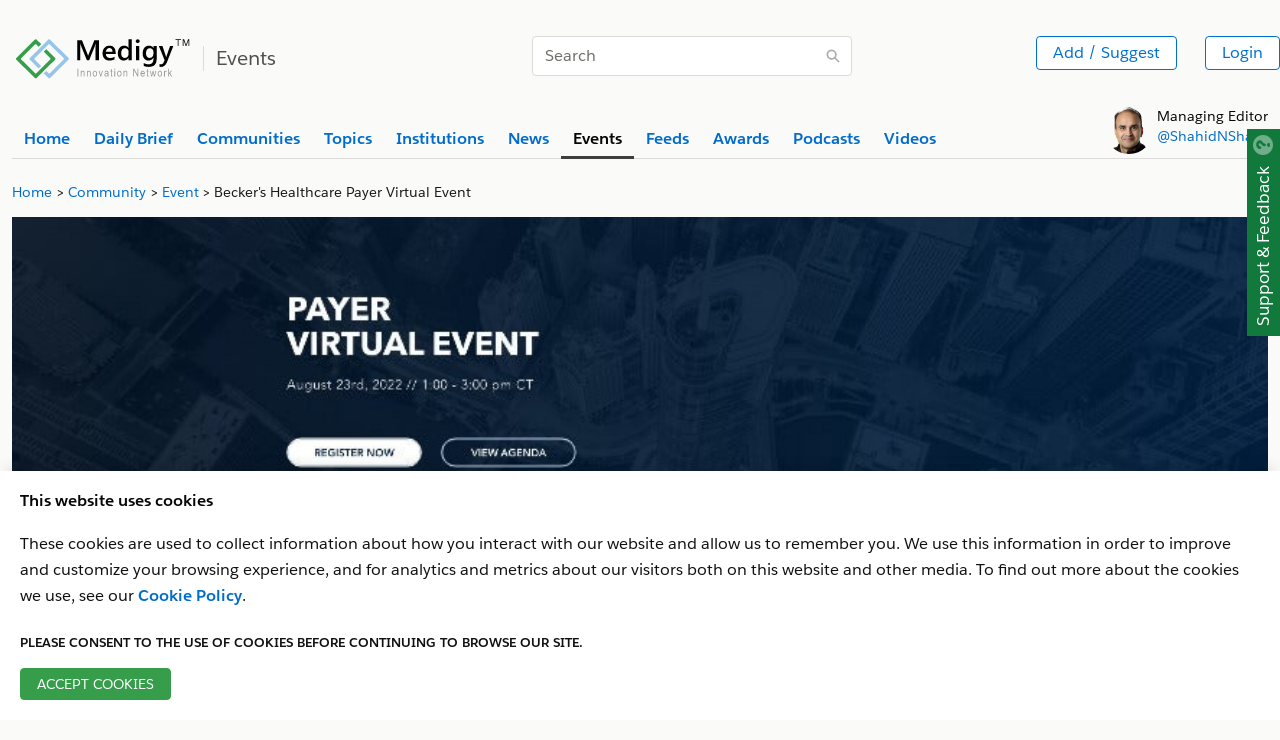

--- FILE ---
content_type: text/html
request_url: https://www.medigy.com/event/2022/08/23/events-beckers-healthcare-payer-virtual-event/
body_size: 60445
content:
<!DOCTYPE html>
<html lang="en">
  <head>
    <meta name="description" content='Payer and health system executives are coming together for important discussions about where healthcare is headed and what patients need – from elevated digital experiences to value-based care and mor'/>
      <meta property="og:title" content='2022 Payer Virtual Forum'/>
      <meta property="og:url" content="https://medigy.com//event/2022/08/23/events-beckers-healthcare-payer-virtual-event/"/>
      <meta property="og:image" content='https://medigy.com/images/event-img-2.jpg'/>
      <meta property="og:type" content="website"/>
      <meta property="og:description" content='Payer and health system executives are coming together for important discussions about where healthcare is headed and what patients need – from elevated digital experiences to value-based care and more. Join us in hearing from executives who are at the top of their game on how to tackle the big questions facing health plans and systems today. Don&#39;t miss this unique opportunity for peer-to-peer insight on where the industry is headed.'>
      <meta property="og:locale" content="en_US" /> 
      <meta name="twitter:card" content="summary_large_image"/>   
      <meta name="twitter:site" content="@Medigy" />
      <meta name="twitter:title" content='2022 Payer Virtual Forum'/>
      <meta name="twitter:description" content='Payer and health system executives are coming together for important discussions about where healthcare is headed and what patients need – from elevated digital experiences to value-based care and more. Join us in hearing from executives who are at the top of their game on how to tackle the big questions facing health plans and systems today. Don&#39;t miss this unique opportunity for peer-to-peer insight on where the industry is headed.'/>
      <meta name="twitter:image" content="https://medigy.com/images/event-img-2.jpg"><meta charset="utf-8">
<meta name="viewport" content="width=device-width, initial-scale=1, shrink-to-fit=no">
<meta http-equiv="Cache-control" content="public"><meta name="generator" content="Hugo 0.96.0" /><META NAME="ROBOTS" CONTENT="INDEX, FOLLOW"><link rel="alternate" type="text/calendar" href="https://www.medigy.com/event/2022/08/23/events-beckers-healthcare-payer-virtual-event/index.ics"><link rel="alternate" type="application/json" href="https://www.medigy.com/event/2022/08/23/events-beckers-healthcare-payer-virtual-event/index.json">
<title>2022 Payer Virtual Forum</title>


<link rel="dns-prefetch" href="https://cdnjs.cloudflare.com">
<link href="https://cdnjs.cloudflare.com" crossorigin>
<link rel="stylesheet preload" as="style"  href="https://cdnjs.cloudflare.com/ajax/libs/design-system/2.14.2/styles/salesforce-lightning-design-system.min.css" integrity="sha512-v9eTZELqSZcRlIRltjIbpM55zkTQ9azkDAjI0IByyjHLWty1U2+CSPtnNxGpC3FFkpsKwAOfciCv4PWhW/pQGw==" crossorigin="anonymous" />
<link rel="dns-prefetch" href="https://google.com">
<link href="https://google.com" crossorigin>

<link rel="dns-prefetch" href="https://www.google-analytics.com">
<link href="https://www.google-analytics.com" crossorigin><link rel="stylesheet" href="https://www.medigy.com/styles/custom.css">


<link rel="canonical" href="https://www.medigy.com/event/2022/08/23/events-beckers-healthcare-payer-virtual-event/"/>




<link rel="shortcut icon" type="image/x-icon" href="https://www.medigy.com//favicons/favicon.ico">
<script>
    var postLoadInitFunctions = [];
</script> 
<script>(function(w,d,s,l,i){w[l]=w[l]||[];w[l].push({'gtm.start':
    new Date().getTime(),event:'gtm.js'});var f=d.getElementsByTagName(s)[0],
    j=d.createElement(s),dl=l!='dataLayer'?'&l='+l:'';j.async=true;j.src=
    'https://www.googletagmanager.com/gtm.js?id='+i+dl;j.rel='preconnect'; j.crossorigin='anonymous';f.parentNode.insertBefore(j,f);
    })(window,document,'script','dataLayer','GTM-MRP79T4');</script>
    
<script type="application/ld+json">
    {
    "@context": "https://schema.org",
    "@type": "Organization",
    "@id": "https://www.medigy.com/",
    "name": "Medigy",
    "url": "https://www.medigy.com/",
    "logo": "https:\/\/medigy.com\/images/favicon.png",
    "sameAs": [
    "https://www.facebook.com/Medigy/",
    "https://twitter.com/Medigy1",
    "https://www.linkedin.com/company/14692561"
    ]
    }
    </script>
  </head>
<body module-ot="events">
<noscript><iframe src="https://www.googletagmanager.com/ns.html?id=GTM-MRP79T4" rel="preconnect"
    height="0" width="0" style="display:none;visibility:hidden"></iframe></noscript>


<div
  class="slds-notify slds-notify_alert slds-is-fixed slds-p-around_none slds-alert_warning d-none assurance-cookie-vue"
  role="alert" style="z-index: 9;top: 19px !important;">
  The assurance cookie is found and is being filtered in Google Analytics.
</div>


<article class="top-wrapper" style="border-bottom:none;">
  <section
    class="slds-container_x-large slds-container_center slds-p-left_small slds-p-right_small slds-p-vertical_medium">
    <div class="slds-border_bottom slds-m-bottom_xx-small">
      <div class="slds-grid slds-wrap slds-p-vertical_medium">
        <div
          class="slds-col slds-size_1-of-1 slds-small-size_12-of-12 slds-medium-size_12-of-12 slds-large-size_5-of-12">
          <div class="slds-context-bar__icon-action">
            <a href="/" title="Medigy"><img src="/images/medigy-innovation-network-logo.svg" alt="Medigy Logo"
                width="175" class="slds-m-top_xx-small" style="max-width: 175px;"></a>
            <span class="slds-context-bar__label-action slds-context-bar__app-name logo-place"><span
                class="slds-border_left slds-m-left_small slds-p-left_small slds-text-heading_medium slds-color__text_gray-10 page-name">Events</span></span>

          </div>
        </div>
        <div
          class="slds-col slds-size_1-of-1 slds-small-size_12-of-12 slds-medium-size_6-of-12 slds-large-size_3-of-12 slds-align_absolute-center slds-m-vertical_xx-small">
          
          <div style="display: none;" itemscope="" itemtype="https://schema.org/WebSite">
            <meta itemprop="url" content="https://medigy.com/">
            <meta itemprop="name" content="medigy">
            <form itemprop="potentialAction" itemscope="" itemtype="https://schema.org/SearchAction">
              <meta itemprop="target" content="https://medigy.com/search?s={query}">
              <input itemprop="query-input" type="text" name="query">
              <input type="submit">
            </form>
          </div>
          
          <div class="slds-form-element" style="min-width: 320px;">
            <form id="searchsubmit" action="/search/" method="GET">
              <div class="slds-form-element__control slds-input-has-icon slds-input-has-icon_right">
                <input type="text" name="s" placeholder="Search" id="search-query"
                  class="slds-input slds-p-vertical_xx-small" />
                <button id="zoomsearch"
                  class="slds-button slds-button_icon slds-input__icon slds-input__icon_right Top_Search_Bar"
                  title="Search">
                  <svg class="slds-button__icon slds-icon-text-light" aria-hidden="true">
                    <use xlink:href="/icons/utility-sprite/svg/symbols.svg#search"></use>
                  </svg>
                  <span class="slds-assistive-text">Search</span>
                </button>
              </div>
            </form>

          </div>
        </div>
        <div
          class="slds-col slds-size_1-of-1 slds-small-size_12-of-12 slds-medium-size_6-of-12 slds-large-size_4-of-12 slds-grid slds-grid_align-end slds-align-middle">
          <div class="slds-grid slds-gutters slds-wrap slds-m-top_xx-small top-right-widget slds-text-align_right">
            <div class="slds-col">
              <ul class="">
                <li class="slds-button-group-item">
                  <button class="slds-button slds-button_outline-brand slds-p-vertical_xx-small"
                    id="Top_Add_Offering_Button"
                    onclick="dataLayer.push({'event': 'gtmAddsuggest','gtmPage': window.location.href,'gtmPersonid':getCookie('userEmail')})">Add
                    / Suggest</button>
                </li>
              </ul>
            </div>

            <ul class="slds-global-actions">
              <li class="slds-global-actions__item">
                <div class="slds-global-actions__favorites slds-dropdown-trigger slds-dropdown-trigger_click">
                  <div class="slds-button-group authenticated-section d-none">
                    <button class="slds-button  slds-global-actions__item-action" title="" aria-haspopup="true"
                      style="cursor: default;">
                      <span class="slds-avatar slds-avatar_circle slds-avatar_medium">
                        <img alt="profile Image" id="profileImage-navbar" src="/images/avatar2.jpg" title=""
                          onerror="this.onerror=null; this.src='/images/avatar2.jpg'" />
                      </span>
                    </button>
                    <span class="slds-icon_container slds-icon-utility-down slds-current-color slds-color__text_gray-9"
                      id="profile-menu-dropdown" title="" data-view="none" style="cursor: pointer;">
                      <svg class="slds-icon slds-icon_x-small slds-m-left_xx-small slds-m-top_xx-small"
                        aria-hidden="true">
                        <use xlink:href="/icons/utility-sprite/svg/symbols.svg#down"></use>
                      </svg>
                    </span>
                  </div>
                  <section aria-describedby="dialog-body-id-12" aria-label="My Favorites"
                    class="slds-popover slds-popover_small slds-nubbin_top-right slds-text-body_small profile-menu-detail d-none"
                    role="dialog" style="position: absolute;top: calc(100% + 12px);right: -12px;">
                    <div class="slds-popover__body slds-p-horizontal_none" id="dialog-body-id-12">
                      <div class="slds-media">
                        <div class="slds-media__body">
                          <div id="example-unique-id-9" class="slds-dropdown_length-with-icon-7 slds-dropdown_fluid"
                            role="listbox">
                            <ul class="slds-listbox slds-listbox_vertical" role="group" aria-label="My Favorites">
                              <li role="presentation" class="slds-listbox__item">
                                <div id="option0"
                                  class="slds-media slds-listbox__option slds-listbox__option_plain slds-media_center"
                                  role="presentation">
                                  <h3 class="slds-listbox__option-header" role="presentation"><span
                                      id="header-profile-name"></span></h3>
                                </div>
                              </li>
                            </ul>
                          </div>
                        </div>
                      </div>
                    </div>
                    <footer class="slds-popover__footer">
                      <ul>
                        <li>
                          <a href="/feedback"
                            class="slds-button slds-button_reset slds-p-vertical_xx-small slds-size_1-of-1"
                            title="Looking for somethig">
                            <svg class="slds-button__icon slds-button__icon_left" aria-hidden="true">
                              <use xlink:href="/icons/utility-sprite/svg/symbols.svg#survey"></use>
                            </svg>Looking for Something?</a>
                        </li>
                        <li>
                          <a href="/my-profile"
                            class="slds-button slds-button_reset slds-p-vertical_xx-small slds-size_1-of-1"
                            title="My Profile">
                            <svg class="slds-button__icon slds-button__icon_left" aria-hidden="true">
                              <use xlink:href="/icons/utility-sprite/svg/symbols.svg#user"></use>
                            </svg>My Profile</a>
                        </li>
                        <li>
                          <a href="/my-institutions"
                            class="slds-button slds-button_reset slds-p-vertical_xx-small slds-size_1-of-1"
                            title="My Institutions">
                            <svg class="slds-button__icon slds-button__icon_left" aria-hidden="true">
                              <use xlink:href="/icons/utility-sprite/svg/symbols.svg#company"></use>
                            </svg>My Institutions</a>
                        </li>
                        <li>
                          <a href="/my-offerings"
                            class="slds-button slds-button_reset slds-p-vertical_xx-small slds-size_1-of-1"
                            title="My Offerings">
                            <svg class="slds-button__icon slds-button__icon_left" aria-hidden="true">
                              <use xlink:href="/icons/utility-sprite/svg/symbols.svg#send"></use>
                            </svg>My Offerings</a>
                        </li>
                        <li>
                          <a href="/my-communities"
                            class="slds-button slds-button_reset slds-p-vertical_xx-small slds-size_1-of-1"
                            title="My Communities">
                            <svg class="slds-button__icon slds-button__icon_left" aria-hidden="true">
                              <use xlink:href="/icons/utility-sprite/svg/symbols.svg#people"></use>
                            </svg>My Communities</a>
                        </li>
                        <li id="userlogout">
                          <a href="javascript:void(0);"
                            class="slds-button slds-button_reset slds-p-vertical_xx-small slds-size_1-of-1"
                            title="Logout">
                            <svg class="slds-button__icon slds-button__icon_left" aria-hidden="true">
                              <use xlink:href="/icons/utility-sprite/svg/symbols.svg#outcome"></use>
                            </svg>Logout</a>
                        </li>
                      </ul>
                    </footer>
                  </section>
                </div>
              </li>
            </ul>
            <button
              class="slds-button slds-button_outline-brand Top_Login_Button slds-p-vertical_xx-small non-authenticated-section">Login</button>
          </div>
        </div>
      </div>

      <div class="slds-grid slds-grid_vertical-align-end">
        <div class="slds-col slds-size_10-of-12">
          
          <div class="slds-tabs_default slds-tabs_medium">
            <ul class="slds-tabs_default__nav slds-m-bottom_none slds-wrap" style="border-bottom: 0px;"><li class="slds-tabs_default__item "
                title="Home">
                <a class="slds-tabs_default__link  slds-text-link "
                  href="/" id="home-top-menu" title="Home"><b>Home</b></a>
              </li><li class="slds-tabs_default__item "
                title="Daily Brief">
                <a class="slds-tabs_default__link  slds-text-link "
                  href="/brief/daily/offerings/discovered" id="daily-brief-top-menu" title="Daily Brief"><b>Daily Brief</b></a>
              </li><li class="slds-tabs_default__item "
                title="Communities">
                <a class="slds-tabs_default__link  slds-text-link "
                  href="/communities" id="communities-top-menu" title="Communities"><b>Communities</b></a>
              </li><li class="slds-tabs_default__item "
                title="Topics">
                <a class="slds-tabs_default__link  slds-text-link "
                  href="/topics" id="topics-top-menu" title="Topics"><b>Topics</b></a>
              </li><li class="slds-tabs_default__item "
                title="Institutions">
                <a class="slds-tabs_default__link  slds-text-link "
                  href="/profile/regulated/institution/us-dhhs-cms/hospital" id="institutions-top-menu" title="Institutions"><b>Institutions</b></a>
              </li><li class="slds-tabs_default__item "
                title="News">
                <a class="slds-tabs_default__link  slds-text-link "
                  href="/news" id="news-top-menu" title="News"><b>News</b></a>
              </li><li class="slds-tabs_default__item  slds-is-active "
                title="Events">
                <a class="slds-tabs_default__link "
                  href="/events" id="events-top-menu" title="Events"><b>Events</b></a>
              </li><li class="slds-tabs_default__item "
                title="Feeds">
                <a class="slds-tabs_default__link  slds-text-link "
                  href="/feed/latest" id="feeds-top-menu" title="Feeds"><b>Feeds</b></a>
              </li><li class="slds-tabs_default__item "
                title="Awards">
                <a class="slds-tabs_default__link  slds-text-link "
                  href="/recognitions" id="awards-top-menu" title="Awards"><b>Awards</b></a>
              </li><li class="slds-tabs_default__item "
                title="Podcasts">
                <a class="slds-tabs_default__link  slds-text-link "
                  href="/podcast/latest" id="podcasts-top-menu" title="Podcasts"><b>Podcasts</b></a>
              </li><li class="slds-tabs_default__item "
                title="Videos">
                <a class="slds-tabs_default__link  slds-text-link "
                  href="/video/latest" id="videos-top-menu" title="Videos"><b>Videos</b></a>
              </li></ul>
          </div>
          
        </div>
        <div class="slds-col slds-size_2-of-12 slds-grid slds-grid_align-end">
          <div class="slds-clearfix slds-m-bottom_xx-small">
            <div class="slds-float_left non-authenticated-section">
              <span class="slds-avatar slds-avatar_circle slds-avatar_large">
                <img alt="Person name" src="/images/shahid-sha.png" title="Shahid Sha">
              </span>
            </div>
            <div class="slds-float_left slds-text-body_small slds-m-left_xx-small" style="line-height: 20px;">
              Managing Editor<br> <a href="http://shahidshah.com/" target="_blank"
                title="Link to shahidshah.com">@ShahidNShah</a>
            </div>
          </div>
        </div>
      </div>
    </div>
  </section>
</article>
<div itemscope itemtype = "https://schema.org/WebPage">
<div itemprop = "breadcrumb" itemscope itemtype = "https://schema.org/BreadcrumbList">    
<section>
    <div class="slds-container_x-large slds-container_center slds-p-left_small slds-p-right_small">

        <nav role="navigation" aria-label="Breadcrumbs">
            <ol class="slds-breadcrumb slds-list_horizontal slds-wrap slds-m-bottom_none slds-text-body_small" style="flex-wrap: nowrap; white-space: nowrap;" itemprop="itemListElement" itemscope itemtype="http://schema.org/ListItem">
                <li class="slds-breadcrumb__item">
                        <a itemprop="item" href="/"><span itemprop="name">Home</span></a>
                        <meta itemprop="position" content="1" />
                    </li><li class="slds-breadcrumb__item">
                        <a itemprop="item" href="/events"><span itemprop="name">Community</span></a>
                        <meta itemprop="position" content="2" />
                    </li><li class="slds-breadcrumb__item">
                        <a itemprop="item" href="/events"><span itemprop="name">Event</span></a>
                        <meta itemprop="position" content="3" />
                    </li><li class="slds-breadcrumb__item slds-p-left_x-small slds-truncate">
                        Becker&#39;s Healthcare Payer Virtual Event
                    </li><li id="search-for-breadcrumb-cat" class="slds-breadcrumb__item" style="display: none;"
                    aria-current="page"></li>
            </ol>


        </nav>

    </div>
</section>
</div>
</div>
<section class="">
<div class="slds-container_x-large slds-container_center slds-p-left_small slds-p-right_small">



  <div class="slds-grid slds-wrap slds-gutters slds-p-bottom_large"><div class="slds-col slds-size_1-of-1 slds-text-align_center slds-m-top_small">
      <img src="/past/4eb008b5-3d05-5096-b66d-35b766548db5-featuredImage.jpeg" alt="Becker&#39;s Healthcare Payer Virtual Event" onerror="this.onerror=null; this.src='/images/event-img-2.jpg'" class="post-figure">
    </div><div class="slds-col slds-size_1-of-1 slds-m-top_small">
        <div class="news-content-overlap" id="13846-news-content-overlap"><script type="application/ld+json">
              {
                "@context": "https://schema.org",
                "@type": "Event",
                "name": "Becker\u0027s Healthcare Payer Virtual Event",
                "startDate": "August 23, 2022",
                "endDate": "August 23, 2022",
                "eventAttendanceMode": "https://schema.org/OfflineEventAttendanceMode",
                "eventStatus": "https://schema.org/EventScheduled",
                "location": {
                  "@type": "Place",
                  "name": "Online",
                  "address": {
                    "addressLocality": "Online"
                  
                  }
                }
              }
              </script><article>
            <div class="slds-grid slds-wrap slds-gutters">
                <div class="slds-col slds-medium-size_12-of-12 slds-large-size_12-of-12">
                    <div class="slds-grid slds-wrap slds-gutters">
                      <div class="slds-media__figure slds-m-left_small">
                        <div class="slds-text-align_center" style="width: 105px;">
                            <div class="slds-box slds-box_xx-small slds-has-bottom-magnet slds-text-title_caps slds-theme_success slds-color__text_gray-1" style="border:2px solid #04844B;">
                            <div><b>August</b></div>
                            </div>
                            <div class="slds-box slds-box_xx-small slds-has-top-magnet slds-text-color_success" style="border:2px solid #04844B;">
                            <div class="slds-text-heading_large"><b>23</b></div>
                            </div>
                        </div>
                      </div>
                        <div class="slds-col slds-size_1-of-1 slds-medium-size_7-of-12 slds-large-size_7-of-12">
                    <h2 class="slds-text-heading_medium slds-m-top_x-small">
                      <b>Becker&#39;s Healthcare Payer Virtual Event</b></h2>
                      <p class="slds-text-heading_small slds-m-bottom_xx-small"><svg class="slds-icon slds-icon-text-default slds-icon_xx-small slds-m-right_xx-small" aria-hidden="true">
                        <use xlink:href="/icons/utility-sprite/svg/symbols.svg#event"></use>
                        </svg>&nbsp;August 23, 2022&nbsp;<span class="event-date" data-eventDate="08/23/2022"
                          data-enddate="08/23/2022"></span></p><p class="slds-text-heading_small slds-m-bottom_xx-small"><svg class="slds-icon slds-icon-text-default slds-icon_xx-small slds-m-right_xx-small" aria-hidden="true">
                        <use xlink:href="/icons/utility-sprite/svg/symbols.svg#checkin"></use>
                        </svg>Online</p></div>
                      <div class="slds-col slds-size_1-of-1 slds-medium-size_3-of-12 slds-large-size_3-of-12 slds-m-top_x-small">
                        <div class="slds-clearfix slds-m-bottom_x-small"></div>
                      </div>
            </div>
                    </div>
                   
                </div>
          </article>
          
            <hr>
        <p class="slds-m-bottom_xx-small"> <p>Payer and health system executives are coming together for important discussions about where healthcare is headed and what patients need – from elevated digital experiences to value-based care and more. Join us in hearing from executives who are at the top of their game on how to tackle the big questions facing health plans and systems today. Don't miss this unique opportunity for peer-to-peer insight on where the industry is headed.</p><p><a href="https://events.beckershospitalreview.com/2022-payer-virtual-event-august/p/1">Read on events.beckershospitalreview.com</a></p>
        </p>
        <p class="slds-text-body_small" id="13846-continue-reading">
          Continue reading at <a itemprop="url" target="_blank" href="https://events.beckershospitalreview.com/2022-payer-virtual-event-august/p/1"><span
                      itemprop="author">events.beckershospitalreview.com</span></a>
        </p><div class="slds-clearfix slds-m-top_x-small">
          <div class="slds-float_left">
            <p class="slds-text-body_small slds_m_bottom_xx-small">
                  <a href="/topic/healthcare-it-today-healthcare-conferences"><span class="slds-badge slds-m-top_xx-small slds-m-bottom_xx-small slds-m-left_none slds-m-right_x-small">Healthcare Conferences</span></a>
                  <a href="/topic/klas-payer-services"><span class="slds-badge slds-m-top_xx-small slds-m-bottom_xx-small slds-m-left_none slds-m-right_x-small">Payer Services</span></a></p>
          </div>
        
        
         
        <div class="slds-float_right">
          <span style="position: relative;"><a href="https://www.facebook.com/sharer/sharer.php?u=https://medigy.com//event/2022/08/23/events-beckers-healthcare-payer-virtual-event/"  class="fb-share-push fb-share tooltip-info-link" data-app="13846" data-slug="https://www.medigy.com/event/2022/08/23/events-beckers-healthcare-payer-virtual-event/" data-name="Becker&#39;s Healthcare Payer Virtual Event" data-safe-url="https://www.facebook.com/sharer/sharer.php?u=https://medigy.com//event/2022/08/23/events-beckers-healthcare-payer-virtual-event/">
    <button class="slds-button slds-button_outline-brand slds-p-around_small slds-m-right_xx-small" aria-pressed="false" title="">
        <img src="/images/facebook.svg" class="" alt="Becker&#39;s Healthcare Payer Virtual Event" width="16" height="16" onclick="dataLayer.push({'event': 'sharebuttonclick','gtmTitle': 'Becker\u0027s Healthcare Payer Virtual Event', 'gtmPage': window.location.href,'gtmPersonid':getCookie('userEmail')})">
    </button>
</a><div class="slds-popover slds-popover_tooltip slds-nubbin_bottom-right slds-rise-from-ground tooltip-info" role="tooltip" style="position:absolute;right:0px; display:none;  min-width:210px; line-height:15px;">
        <div class="slds-popover__body">Facebook Share</div>
    </div></span>
          <span style="position: relative;"><a href="https://twitter.com/intent/tweet?url=https://medigy.com//event/2022/08/23/events-beckers-healthcare-payer-virtual-event/"  class="twitter-share-push fb-share tooltip-info-link" data-app="13846" data-slug="https://www.medigy.com/event/2022/08/23/events-beckers-healthcare-payer-virtual-event/" data-name="Becker&#39;s Healthcare Payer Virtual Event" data-safe-url="https://twitter.com/intent/tweet?url=https://medigy.com//event/2022/08/23/events-beckers-healthcare-payer-virtual-event/">
    <button class="slds-button slds-button_outline-brand slds-p-around_small slds-m-right_xx-small" aria-pressed="false" title="">
        <img src="/images/twitter.svg" class="" alt="Becker&#39;s Healthcare Payer Virtual Event" width="16" height="16" onclick="dataLayer.push({'event': 'sharebuttonclick','gtmTitle': 'Becker\u0027s Healthcare Payer Virtual Event', 'gtmPage': window.location.href,'gtmPersonid':getCookie('userEmail')})">
    </button>
</a><div class="slds-popover slds-popover_tooltip slds-nubbin_bottom-right slds-rise-from-ground tooltip-info" role="tooltip" style="position:absolute;right:0px; display:none;  min-width:210px; line-height:15px;">
        <div class="slds-popover__body">Twitter Share</div>
    </div></span>
          <span style="position: relative;"><a href="http://www.linkedin.com/shareArticle?url=https://medigy.com//event/2022/08/23/events-beckers-healthcare-payer-virtual-event/"  class="linkedin-share-push fb-share tooltip-info-link" data-app="13846" data-slug="https://www.medigy.com/event/2022/08/23/events-beckers-healthcare-payer-virtual-event/" data-name="Becker&#39;s Healthcare Payer Virtual Event" data-safe-url="http://www.linkedin.com/shareArticle?url=https://medigy.com//event/2022/08/23/events-beckers-healthcare-payer-virtual-event/">
    <button class="slds-button slds-button_outline-brand slds-p-around_small slds-m-right_xx-small" aria-pressed="false" title="">
        <img src="/images/linkedin.svg" class="" alt="Becker&#39;s Healthcare Payer Virtual Event" width="16" height="16" onclick="dataLayer.push({'event': 'sharebuttonclick','gtmTitle': 'Becker\u0027s Healthcare Payer Virtual Event', 'gtmPage': window.location.href,'gtmPersonid':getCookie('userEmail')})">
    </button>
</a><div class="slds-popover slds-popover_tooltip slds-nubbin_bottom-right slds-rise-from-ground tooltip-info" role="tooltip" style="position:absolute;right:0px; display:none;  min-width:210px; line-height:15px;">
        <div class="slds-popover__body">Linkedin Share</div>
    </div></span>
          <span style="position: relative;"><a href="#"  class="email-share-push tooltip-info-link" data-safe-url="">
    <button class="slds-button slds-button_outline-brand slds-p-around_small slds-m-right_xx-small inviteEmail" id="email-invite-share" aria-pressed="false" data-app="13846" data-slug="https://www.medigy.com/event/2022/08/23/events-beckers-healthcare-payer-virtual-event/" data-name="Becker&#39;s Healthcare Payer Virtual Event" data-eventdate ="2022-08-23" data-type="events" title="">
        <img src="/images/email.svg" class="gtm-email-share" alt="Becker&#39;s Healthcare Payer Virtual Event" width="16" height="16" onclick="dataLayer.push({'event': 'sharebuttonclick','gtmTitle': 'Becker\u0027s Healthcare Payer Virtual Event', 'gtmPage': window.location.href,'gtmPersonid':getCookie('userEmail')})">
</button>
</a>
<div class="slds-popover slds-popover_tooltip slds-nubbin_bottom-right slds-rise-from-ground tooltip-info" role="tooltip" style="position:absolute;right:0px; display:none;  min-width:210px; line-height:15px;">
        <div class="slds-popover__body">Email Share</div>
    </div></span>
        </div>
        </div>
        <div class="slds-grid slds-wrap slds-m-bottom_large slds-m-top_medium slds-gutters">
          <div class="slds-col slds-size_1-of-1 slds-medium-size_6-of-12 slds-large-size_6-of-12">
            <h2 class="slds-text-heading_small slds-m-bottom_xx-small"><b>See Topics</b></h2>        
            <ul class="slds-list_dotted slds-m-bottom_xx-small">
                  <li><a class="dark-link" href="/topic/healthcare-it-today-healthcare-conferences">Healthcare IT Today: Healthcare Conferences</a></li>
                  <li><a class="dark-link" href="/topic/klas-payer-services">KLAS: Payer Services</a></li></ul> 
          </div>
          <div class="slds-col slds-size_1-of-1 slds-medium-size_6-of-12 slds-large-size_6-of-12"></div>
        </div>
                
        <article class="interest-section">
          <div class="slds-tabs_default">
            <ul class="slds-tabs_default__nav justify-center" role="tablist">
              <li class="slds-tabs_default__item slds-is-active" title="My interests" role="presentation">
                <a class="slds-tabs_default__link event-tab" href="#" role="tab" tabindex="0" data-tab="interested-in-tab-content" aria-selected="true" aria-controls="tab-1" id="my-interests">My interests</a>
              </li>
              <li class="slds-tabs_default__item" title="All Sessions" role="presentation">
                <a class="slds-tabs_default__link event-tab" href="#" role="tab" tabindex="-1" data-tab="all-sessions-tab-content" aria-selected="false" aria-controls="tab-2" id="all-sessions">All Sessions</a>
              </li>
            </ul>

            <div id="interested-in-tab-content" class="slds-tabs_default__content slds-show" role="tabpanel" aria-labelledby="my-interests">
            <h2 class="slds-text-heading_medium slds-m-top_x-small"><b>Interested in this event?</b></h2>
 


  
  
       
    
    
        
    
       
    
     
    <aside class="slds-grid slds-wrap slds-gutters slds-m-top_small slds-m-bottom_small align-center interest-box">
      <div class="slds-col slds-size_1-of-1 slds-small-size_4-of-12 slds-medium-size_3-of-12 slds-large-size_3-of-12 font-size-14 slds-m-bottom_xxx-small">
          Would you attend this event if it is held again in the future?
      </div>
      <div class="slds-col slds-size_1-of-1 slds-small-size_6-of-12 slds-medium-size_3-of-12 slds-large-size_3-of-12 slds-m-bottom_xxx-small">
        <button class="slds-button slds-button_success slds-m-left_xxx-small slds-m-bottom_xxx-small white-txt" id="yes-attend_infuture" data-id="13846" data-name="Becker&#39;s Healthcare Payer Virtual Event" onclick="dataLayer.push({'event': 'eventcaddclick','gtmPage': window.location.href,'gtmEventInterestStatus':'Yes-Would you attend this event if it is held again in the future?','gtmTitle': 'Becker\u0027s Healthcare Payer Virtual Event','gtmPersonid':getCookie('userEmail')})"><span class="slds-icon_container">
          <svg class="slds-icon slds-icon-text-default slds-icon_xx-small slds-m-right_xx-small white-txt" id="yes-attend_infuture-icon" aria-hidden="true">
          <use xlink:href="/icons/utility-sprite/svg/symbols.svg#like"></use>
          </svg>
          </span> Yes</button>
        <button class="slds-button slds-button_brand slds-m-left_xxx-small slds-m-bottom_xxx-small white-txt" id="no-attend_infuture" type="button" data-id="13846" data-name="Becker&#39;s Healthcare Payer Virtual Event" onclick="dataLayer.push({'event': 'eventcaddclick','gtmPage': window.location.href,'gtmEventInterestStatus':'No-Would you attend this event if it is held again in the future?','gtmTitle': 'Becker\u0027s Healthcare Payer Virtual Event','gtmPersonid':getCookie('userEmail')})"><span class="slds-icon_container">
          <svg class="slds-icon slds-icon-text-default slds-icon_xx-small slds-m-right_xx-small white-txt" id="no-attend_infuture-icon" aria-hidden="true">
          <use xlink:href="/icons/utility-sprite/svg/symbols.svg#dislike"></use>
          </svg>
          </span> No</button>           
      </div>
      <div  class="slds-col slds-size_1-of-1 slds-small-size_2-of-12 slds-medium-size_2-of-12 slds-large-size_2-of-12 slds-m-bottom_xxx-small total-count-div">
      <b>(<span class="total-count-span" id="attend_infuture-total-count">0</span> votes)</b>            
      </div>
      <div class="slds-col slds-size_1-of-1 slds-small-size_12-of-12 slds-medium-size_3-of-12 slds-large-size_4-of-12 slds-m-bottom_xxx-small">
        <div class="count ">
          <div class="yes" id="attend_infuture-yes-count-width">
            <span class="attend_infuture-yes">&nbsp;</span>
            <span id="attend_infuture-yes-count-percent">0</span>
            <span id="attend_infuture-yes-brace">&nbsp;(</span>
            <span  id="attend_infuture-yes-count">0</span><span class="yes-span-brace" id="attend_infuture-yes-brace-close">)&nbsp;</span>
          </div>
          <div class="no" id="attend_infuture-no-count-width">
            <span class="attend_infuture-yes">&nbsp;</span>
            <span id="attend_infuture-no-count-percent">0</span> 
            <span  id="attend_infuture-no-brace">&nbsp;(</span>
            <span id="attend_infuture-no-count">0</span>
            <span id="attend_infuture-no-brace-close">)&nbsp;</span>
          </div>
          <div class="slds-clear"></div>
         </div>            
      </div>
      
  </aside>

       
    
    
        
    
       
    
     
    <aside class="slds-grid slds-wrap slds-gutters slds-m-top_small slds-m-bottom_small align-center interest-box">
      <div class="slds-col slds-size_1-of-1 slds-small-size_4-of-12 slds-medium-size_3-of-12 slds-large-size_3-of-12 font-size-14 slds-m-bottom_xxx-small">
          Would you recommend this event to your colleagues?
      </div>
      <div class="slds-col slds-size_1-of-1 slds-small-size_6-of-12 slds-medium-size_3-of-12 slds-large-size_3-of-12 slds-m-bottom_xxx-small">
        <button class="slds-button slds-button_success slds-m-left_xxx-small slds-m-bottom_xxx-small white-txt" id="yes-recommend_event" data-id="13846" data-name="Becker&#39;s Healthcare Payer Virtual Event" onclick="dataLayer.push({'event': 'eventcaddclick','gtmPage': window.location.href,'gtmEventInterestStatus':'Yes-Would you recommend this event to your colleagues?','gtmTitle': 'Becker\u0027s Healthcare Payer Virtual Event','gtmPersonid':getCookie('userEmail')})"><span class="slds-icon_container">
          <svg class="slds-icon slds-icon-text-default slds-icon_xx-small slds-m-right_xx-small white-txt" id="yes-recommend_event-icon" aria-hidden="true">
          <use xlink:href="/icons/utility-sprite/svg/symbols.svg#like"></use>
          </svg>
          </span> Yes</button>
        <button class="slds-button slds-button_brand slds-m-left_xxx-small slds-m-bottom_xxx-small white-txt" id="no-recommend_event" type="button" data-id="13846" data-name="Becker&#39;s Healthcare Payer Virtual Event" onclick="dataLayer.push({'event': 'eventcaddclick','gtmPage': window.location.href,'gtmEventInterestStatus':'No-Would you recommend this event to your colleagues?','gtmTitle': 'Becker\u0027s Healthcare Payer Virtual Event','gtmPersonid':getCookie('userEmail')})"><span class="slds-icon_container">
          <svg class="slds-icon slds-icon-text-default slds-icon_xx-small slds-m-right_xx-small white-txt" id="no-recommend_event-icon" aria-hidden="true">
          <use xlink:href="/icons/utility-sprite/svg/symbols.svg#dislike"></use>
          </svg>
          </span> No</button>           
      </div>
      <div  class="slds-col slds-size_1-of-1 slds-small-size_2-of-12 slds-medium-size_2-of-12 slds-large-size_2-of-12 slds-m-bottom_xxx-small total-count-div">
      <b>(<span class="total-count-span" id="recommend_event-total-count">0</span> votes)</b>            
      </div>
      <div class="slds-col slds-size_1-of-1 slds-small-size_12-of-12 slds-medium-size_3-of-12 slds-large-size_4-of-12 slds-m-bottom_xxx-small">
        <div class="count ">
          <div class="yes" id="recommend_event-yes-count-width">
            <span class="recommend_event-yes">&nbsp;</span>
            <span id="recommend_event-yes-count-percent">0</span>
            <span id="recommend_event-yes-brace">&nbsp;(</span>
            <span  id="recommend_event-yes-count">0</span><span class="yes-span-brace" id="recommend_event-yes-brace-close">)&nbsp;</span>
          </div>
          <div class="no" id="recommend_event-no-count-width">
            <span class="recommend_event-yes">&nbsp;</span>
            <span id="recommend_event-no-count-percent">0</span> 
            <span  id="recommend_event-no-brace">&nbsp;(</span>
            <span id="recommend_event-no-count">0</span>
            <span id="recommend_event-no-brace-close">)&nbsp;</span>
          </div>
          <div class="slds-clear"></div>
         </div>            
      </div>
      
  </aside>

       
    
    
        
    
       
    
     
    <aside class="slds-grid slds-wrap slds-gutters slds-m-top_small slds-m-bottom_small align-center interest-box">
      <div class="slds-col slds-size_1-of-1 slds-small-size_4-of-12 slds-medium-size_3-of-12 slds-large-size_3-of-12 font-size-14 slds-m-bottom_xxx-small">
          Did the sessions meet your expectations?
      </div>
      <div class="slds-col slds-size_1-of-1 slds-small-size_6-of-12 slds-medium-size_3-of-12 slds-large-size_3-of-12 slds-m-bottom_xxx-small">
        <button class="slds-button slds-button_success slds-m-left_xxx-small slds-m-bottom_xxx-small white-txt" id="yes-meet_expectations" data-id="13846" data-name="Becker&#39;s Healthcare Payer Virtual Event" onclick="dataLayer.push({'event': 'eventcaddclick','gtmPage': window.location.href,'gtmEventInterestStatus':'Yes-Did the sessions meet your expectations?','gtmTitle': 'Becker\u0027s Healthcare Payer Virtual Event','gtmPersonid':getCookie('userEmail')})"><span class="slds-icon_container">
          <svg class="slds-icon slds-icon-text-default slds-icon_xx-small slds-m-right_xx-small white-txt" id="yes-meet_expectations-icon" aria-hidden="true">
          <use xlink:href="/icons/utility-sprite/svg/symbols.svg#like"></use>
          </svg>
          </span> Yes</button>
        <button class="slds-button slds-button_brand slds-m-left_xxx-small slds-m-bottom_xxx-small white-txt" id="no-meet_expectations" type="button" data-id="13846" data-name="Becker&#39;s Healthcare Payer Virtual Event" onclick="dataLayer.push({'event': 'eventcaddclick','gtmPage': window.location.href,'gtmEventInterestStatus':'No-Did the sessions meet your expectations?','gtmTitle': 'Becker\u0027s Healthcare Payer Virtual Event','gtmPersonid':getCookie('userEmail')})"><span class="slds-icon_container">
          <svg class="slds-icon slds-icon-text-default slds-icon_xx-small slds-m-right_xx-small white-txt" id="no-meet_expectations-icon" aria-hidden="true">
          <use xlink:href="/icons/utility-sprite/svg/symbols.svg#dislike"></use>
          </svg>
          </span> No</button>           
      </div>
      <div  class="slds-col slds-size_1-of-1 slds-small-size_2-of-12 slds-medium-size_2-of-12 slds-large-size_2-of-12 slds-m-bottom_xxx-small total-count-div">
      <b>(<span class="total-count-span" id="meet_expectations-total-count">0</span> votes)</b>            
      </div>
      <div class="slds-col slds-size_1-of-1 slds-small-size_12-of-12 slds-medium-size_3-of-12 slds-large-size_4-of-12 slds-m-bottom_xxx-small">
        <div class="count ">
          <div class="yes" id="meet_expectations-yes-count-width">
            <span class="meet_expectations-yes">&nbsp;</span>
            <span id="meet_expectations-yes-count-percent">0</span>
            <span id="meet_expectations-yes-brace">&nbsp;(</span>
            <span  id="meet_expectations-yes-count">0</span><span class="yes-span-brace" id="meet_expectations-yes-brace-close">)&nbsp;</span>
          </div>
          <div class="no" id="meet_expectations-no-count-width">
            <span class="meet_expectations-yes">&nbsp;</span>
            <span id="meet_expectations-no-count-percent">0</span> 
            <span  id="meet_expectations-no-brace">&nbsp;(</span>
            <span id="meet_expectations-no-count">0</span>
            <span id="meet_expectations-no-brace-close">)&nbsp;</span>
          </div>
          <div class="slds-clear"></div>
         </div>            
      </div>
      
  </aside>

       
    
    
        
    
       
    
     
    <aside class="slds-grid slds-wrap slds-gutters slds-m-top_small slds-m-bottom_small align-center interest-box">
      <div class="slds-col slds-size_1-of-1 slds-small-size_4-of-12 slds-medium-size_3-of-12 slds-large-size_3-of-12 font-size-14 slds-m-bottom_xxx-small">
          Was the event about the right duration?
      </div>
      <div class="slds-col slds-size_1-of-1 slds-small-size_6-of-12 slds-medium-size_3-of-12 slds-large-size_3-of-12 slds-m-bottom_xxx-small">
        <button class="slds-button slds-button_success slds-m-left_xxx-small slds-m-bottom_xxx-small white-txt" id="yes-event_duration" data-id="13846" data-name="Becker&#39;s Healthcare Payer Virtual Event" onclick="dataLayer.push({'event': 'eventcaddclick','gtmPage': window.location.href,'gtmEventInterestStatus':'Yes-Was the event about the right duration?','gtmTitle': 'Becker\u0027s Healthcare Payer Virtual Event','gtmPersonid':getCookie('userEmail')})"><span class="slds-icon_container">
          <svg class="slds-icon slds-icon-text-default slds-icon_xx-small slds-m-right_xx-small white-txt" id="yes-event_duration-icon" aria-hidden="true">
          <use xlink:href="/icons/utility-sprite/svg/symbols.svg#like"></use>
          </svg>
          </span> Yes</button>
        <button class="slds-button slds-button_brand slds-m-left_xxx-small slds-m-bottom_xxx-small white-txt" id="no-event_duration" type="button" data-id="13846" data-name="Becker&#39;s Healthcare Payer Virtual Event" onclick="dataLayer.push({'event': 'eventcaddclick','gtmPage': window.location.href,'gtmEventInterestStatus':'No-Was the event about the right duration?','gtmTitle': 'Becker\u0027s Healthcare Payer Virtual Event','gtmPersonid':getCookie('userEmail')})"><span class="slds-icon_container">
          <svg class="slds-icon slds-icon-text-default slds-icon_xx-small slds-m-right_xx-small white-txt" id="no-event_duration-icon" aria-hidden="true">
          <use xlink:href="/icons/utility-sprite/svg/symbols.svg#dislike"></use>
          </svg>
          </span> No</button>           
      </div>
      <div  class="slds-col slds-size_1-of-1 slds-small-size_2-of-12 slds-medium-size_2-of-12 slds-large-size_2-of-12 slds-m-bottom_xxx-small total-count-div">
      <b>(<span class="total-count-span" id="event_duration-total-count">0</span> votes)</b>            
      </div>
      <div class="slds-col slds-size_1-of-1 slds-small-size_12-of-12 slds-medium-size_3-of-12 slds-large-size_4-of-12 slds-m-bottom_xxx-small">
        <div class="count ">
          <div class="yes" id="event_duration-yes-count-width">
            <span class="event_duration-yes">&nbsp;</span>
            <span id="event_duration-yes-count-percent">0</span>
            <span id="event_duration-yes-brace">&nbsp;(</span>
            <span  id="event_duration-yes-count">0</span><span class="yes-span-brace" id="event_duration-yes-brace-close">)&nbsp;</span>
          </div>
          <div class="no" id="event_duration-no-count-width">
            <span class="event_duration-yes">&nbsp;</span>
            <span id="event_duration-no-count-percent">0</span> 
            <span  id="event_duration-no-brace">&nbsp;(</span>
            <span id="event_duration-no-count">0</span>
            <span id="event_duration-no-brace-close">)&nbsp;</span>
          </div>
          <div class="slds-clear"></div>
         </div>            
      </div>
      
  </aside>

       
    
    
        
    
       
    
     
    <aside class="slds-grid slds-wrap slds-gutters slds-m-top_small slds-m-bottom_small align-center interest-box">
      <div class="slds-col slds-size_1-of-1 slds-small-size_4-of-12 slds-medium-size_3-of-12 slds-large-size_3-of-12 font-size-14 slds-m-bottom_xxx-small">
          Were you one of the speakers at the event?
      </div>
      <div class="slds-col slds-size_1-of-1 slds-small-size_6-of-12 slds-medium-size_3-of-12 slds-large-size_3-of-12 slds-m-bottom_xxx-small">
        <button class="slds-button slds-button_success slds-m-left_xxx-small slds-m-bottom_xxx-small white-txt" id="yes-event_speaker" data-id="13846" data-name="Becker&#39;s Healthcare Payer Virtual Event" onclick="dataLayer.push({'event': 'eventcaddclick','gtmPage': window.location.href,'gtmEventInterestStatus':'Yes-Were you one of the speakers at the event?','gtmTitle': 'Becker\u0027s Healthcare Payer Virtual Event','gtmPersonid':getCookie('userEmail')})"><span class="slds-icon_container">
          <svg class="slds-icon slds-icon-text-default slds-icon_xx-small slds-m-right_xx-small white-txt" id="yes-event_speaker-icon" aria-hidden="true">
          <use xlink:href="/icons/utility-sprite/svg/symbols.svg#like"></use>
          </svg>
          </span> Yes</button>
        <button class="slds-button slds-button_brand slds-m-left_xxx-small slds-m-bottom_xxx-small white-txt" id="no-event_speaker" type="button" data-id="13846" data-name="Becker&#39;s Healthcare Payer Virtual Event" onclick="dataLayer.push({'event': 'eventcaddclick','gtmPage': window.location.href,'gtmEventInterestStatus':'No-Were you one of the speakers at the event?','gtmTitle': 'Becker\u0027s Healthcare Payer Virtual Event','gtmPersonid':getCookie('userEmail')})"><span class="slds-icon_container">
          <svg class="slds-icon slds-icon-text-default slds-icon_xx-small slds-m-right_xx-small white-txt" id="no-event_speaker-icon" aria-hidden="true">
          <use xlink:href="/icons/utility-sprite/svg/symbols.svg#dislike"></use>
          </svg>
          </span> No</button>           
      </div>
      <div  class="slds-col slds-size_1-of-1 slds-small-size_2-of-12 slds-medium-size_2-of-12 slds-large-size_2-of-12 slds-m-bottom_xxx-small total-count-div">
      <b>(<span class="total-count-span" id="event_speaker-total-count">0</span> votes)</b>            
      </div>
      <div class="slds-col slds-size_1-of-1 slds-small-size_12-of-12 slds-medium-size_3-of-12 slds-large-size_4-of-12 slds-m-bottom_xxx-small">
        <div class="count ">
          <div class="yes" id="event_speaker-yes-count-width">
            <span class="event_speaker-yes">&nbsp;</span>
            <span id="event_speaker-yes-count-percent">0</span>
            <span id="event_speaker-yes-brace">&nbsp;(</span>
            <span  id="event_speaker-yes-count">0</span><span class="yes-span-brace" id="event_speaker-yes-brace-close">)&nbsp;</span>
          </div>
          <div class="no" id="event_speaker-no-count-width">
            <span class="event_speaker-yes">&nbsp;</span>
            <span id="event_speaker-no-count-percent">0</span> 
            <span  id="event_speaker-no-brace">&nbsp;(</span>
            <span id="event_speaker-no-count">0</span>
            <span id="event_speaker-no-brace-close">)&nbsp;</span>
          </div>
          <div class="slds-clear"></div>
         </div>            
      </div>
      
  </aside>

       
    
    
        
    
       
    
     
    <aside class="slds-grid slds-wrap slds-gutters slds-m-top_small slds-m-bottom_small align-center interest-box">
      <div class="slds-col slds-size_1-of-1 slds-small-size_4-of-12 slds-medium-size_3-of-12 slds-large-size_3-of-12 font-size-14 slds-m-bottom_xxx-small">
          Did your organization sponsor?
      </div>
      <div class="slds-col slds-size_1-of-1 slds-small-size_6-of-12 slds-medium-size_3-of-12 slds-large-size_3-of-12 slds-m-bottom_xxx-small">
        <button class="slds-button slds-button_success slds-m-left_xxx-small slds-m-bottom_xxx-small white-txt" id="yes-organization_sponsor" data-id="13846" data-name="Becker&#39;s Healthcare Payer Virtual Event" onclick="dataLayer.push({'event': 'eventcaddclick','gtmPage': window.location.href,'gtmEventInterestStatus':'Yes-Did your organization sponsor?','gtmTitle': 'Becker\u0027s Healthcare Payer Virtual Event','gtmPersonid':getCookie('userEmail')})"><span class="slds-icon_container">
          <svg class="slds-icon slds-icon-text-default slds-icon_xx-small slds-m-right_xx-small white-txt" id="yes-organization_sponsor-icon" aria-hidden="true">
          <use xlink:href="/icons/utility-sprite/svg/symbols.svg#like"></use>
          </svg>
          </span> Yes</button>
        <button class="slds-button slds-button_brand slds-m-left_xxx-small slds-m-bottom_xxx-small white-txt" id="no-organization_sponsor" type="button" data-id="13846" data-name="Becker&#39;s Healthcare Payer Virtual Event" onclick="dataLayer.push({'event': 'eventcaddclick','gtmPage': window.location.href,'gtmEventInterestStatus':'No-Did your organization sponsor?','gtmTitle': 'Becker\u0027s Healthcare Payer Virtual Event','gtmPersonid':getCookie('userEmail')})"><span class="slds-icon_container">
          <svg class="slds-icon slds-icon-text-default slds-icon_xx-small slds-m-right_xx-small white-txt" id="no-organization_sponsor-icon" aria-hidden="true">
          <use xlink:href="/icons/utility-sprite/svg/symbols.svg#dislike"></use>
          </svg>
          </span> No</button>           
      </div>
      <div  class="slds-col slds-size_1-of-1 slds-small-size_2-of-12 slds-medium-size_2-of-12 slds-large-size_2-of-12 slds-m-bottom_xxx-small total-count-div">
      <b>(<span class="total-count-span" id="organization_sponsor-total-count">0</span> votes)</b>            
      </div>
      <div class="slds-col slds-size_1-of-1 slds-small-size_12-of-12 slds-medium-size_3-of-12 slds-large-size_4-of-12 slds-m-bottom_xxx-small">
        <div class="count ">
          <div class="yes" id="organization_sponsor-yes-count-width">
            <span class="organization_sponsor-yes">&nbsp;</span>
            <span id="organization_sponsor-yes-count-percent">0</span>
            <span id="organization_sponsor-yes-brace">&nbsp;(</span>
            <span  id="organization_sponsor-yes-count">0</span><span class="yes-span-brace" id="organization_sponsor-yes-brace-close">)&nbsp;</span>
          </div>
          <div class="no" id="organization_sponsor-no-count-width">
            <span class="organization_sponsor-yes">&nbsp;</span>
            <span id="organization_sponsor-no-count-percent">0</span> 
            <span  id="organization_sponsor-no-brace">&nbsp;(</span>
            <span id="organization_sponsor-no-count">0</span>
            <span id="organization_sponsor-no-brace-close">)&nbsp;</span>
          </div>
          <div class="slds-clear"></div>
         </div>            
      </div>
      
  </aside>

       
    
    
        
    
       
    
     
    <aside class="slds-grid slds-wrap slds-gutters slds-m-top_small slds-m-bottom_small align-center interest-box">
      <div class="slds-col slds-size_1-of-1 slds-small-size_4-of-12 slds-medium-size_3-of-12 slds-large-size_3-of-12 font-size-14 slds-m-bottom_xxx-small">
          Did your organization exhibit?
      </div>
      <div class="slds-col slds-size_1-of-1 slds-small-size_6-of-12 slds-medium-size_3-of-12 slds-large-size_3-of-12 slds-m-bottom_xxx-small">
        <button class="slds-button slds-button_success slds-m-left_xxx-small slds-m-bottom_xxx-small white-txt" id="yes-organization_exhibit" data-id="13846" data-name="Becker&#39;s Healthcare Payer Virtual Event" onclick="dataLayer.push({'event': 'eventcaddclick','gtmPage': window.location.href,'gtmEventInterestStatus':'Yes-Did your organization exhibit?','gtmTitle': 'Becker\u0027s Healthcare Payer Virtual Event','gtmPersonid':getCookie('userEmail')})"><span class="slds-icon_container">
          <svg class="slds-icon slds-icon-text-default slds-icon_xx-small slds-m-right_xx-small white-txt" id="yes-organization_exhibit-icon" aria-hidden="true">
          <use xlink:href="/icons/utility-sprite/svg/symbols.svg#like"></use>
          </svg>
          </span> Yes</button>
        <button class="slds-button slds-button_brand slds-m-left_xxx-small slds-m-bottom_xxx-small white-txt" id="no-organization_exhibit" type="button" data-id="13846" data-name="Becker&#39;s Healthcare Payer Virtual Event" onclick="dataLayer.push({'event': 'eventcaddclick','gtmPage': window.location.href,'gtmEventInterestStatus':'No-Did your organization exhibit?','gtmTitle': 'Becker\u0027s Healthcare Payer Virtual Event','gtmPersonid':getCookie('userEmail')})"><span class="slds-icon_container">
          <svg class="slds-icon slds-icon-text-default slds-icon_xx-small slds-m-right_xx-small white-txt" id="no-organization_exhibit-icon" aria-hidden="true">
          <use xlink:href="/icons/utility-sprite/svg/symbols.svg#dislike"></use>
          </svg>
          </span> No</button>           
      </div>
      <div  class="slds-col slds-size_1-of-1 slds-small-size_2-of-12 slds-medium-size_2-of-12 slds-large-size_2-of-12 slds-m-bottom_xxx-small total-count-div">
      <b>(<span class="total-count-span" id="organization_exhibit-total-count">0</span> votes)</b>            
      </div>
      <div class="slds-col slds-size_1-of-1 slds-small-size_12-of-12 slds-medium-size_3-of-12 slds-large-size_4-of-12 slds-m-bottom_xxx-small">
        <div class="count ">
          <div class="yes" id="organization_exhibit-yes-count-width">
            <span class="organization_exhibit-yes">&nbsp;</span>
            <span id="organization_exhibit-yes-count-percent">0</span>
            <span id="organization_exhibit-yes-brace">&nbsp;(</span>
            <span  id="organization_exhibit-yes-count">0</span><span class="yes-span-brace" id="organization_exhibit-yes-brace-close">)&nbsp;</span>
          </div>
          <div class="no" id="organization_exhibit-no-count-width">
            <span class="organization_exhibit-yes">&nbsp;</span>
            <span id="organization_exhibit-no-count-percent">0</span> 
            <span  id="organization_exhibit-no-brace">&nbsp;(</span>
            <span id="organization_exhibit-no-count">0</span>
            <span id="organization_exhibit-no-brace-close">)&nbsp;</span>
          </div>
          <div class="slds-clear"></div>
         </div>            
      </div>
      
  </aside>

</div>

            <div id="all-sessions-tab-content" class="slds-tabs_default__content d-none" role="tabpanel" aria-labelledby="all-sessions"><div class="slds-grid slds-wrap slds-gutters">
                  <div class="slds-col slds-size_1-of-1 slds-medium-size_12-of-12 slds-large-size_12-of-12">
                    <h2> No sessions available</h2>
                    <hr><h2 class="slds-text-heading_small slds-m-bottom_xx-small"><b>See Also</b></h2>        
                      <ul class="slds-list_dotted slds-m-bottom_xx-small"><li><a href="/event/2022/07/20/events-beckers-healthcare-working-with-dsos-private-equity-virtual-event/" class="dark-link">Becker&#39;s Healthcare Working With Dsos &amp; Private Equity Virtual Event </a></li><li><a href="/event/2022/11/07/events-10th-annual-ceo-cfo-roundtable/" class="dark-link">10th Annual CEO &#43; CFO Roundtable </a></li><li><a href="/event/2022/11/07/events-beckers-healthcare-payer-issues-roundtable-2022/" class="dark-link">Becker&#39;s Healthcare Payer Issues Roundtable 2022 </a></li><li><a href="/event/2022/08/16/events-beckers-healthcare-patient-experience-marketing-virtual-forum/" class="dark-link">Becker&#39;s Healthcare Patient Experience &#43; Marketing Virtual Forum </a></li><li><a href="/event/2022/06/30/r1rcm-sentara-patients-flock-to-the-new-digital-bill-pay-experience/" class="dark-link">Sentara Patients Flock to the New Digital Bill Pay Experience </a></li></ul></div>

              </div>
            </div>
          </div>  
        </article>
         
    </div>
  </div>

</div>

<hr>

<div id="trendmd-suggestions" class="slds-container_x-large slds-container_center slds-p-left_small slds-p-right_small"></div>
<script defer src='//js.trendmd.com/trendmd.min.js' data-trendmdconfig='{"journal_id":"85889", "element":"#trendmd-suggestions"}'></script>



<div class="slds-welcome-mat slds-m-bottom_large slds-m-top_small"><div class="slds-m-bottom_x-small">
        <h2 class="slds-text-heading_small slds-text-align_center"><b>Next Event</b></h2>
    </div>
  
    <ul class="slds-size_1-of-1 list-card"><li class="slds-welcome-mat__tile slds-p-bottom_none" style="margin-bottom: 25px;">
    <article class="slds-box">
      <div class="slds-grid slds-wrap slds-gutters">
          <div class="slds-col slds-size_1-of-1 slds-medium-size_8-of-12 slds-large-size_9-of-12">
              <div class="slds-grid slds-wrap slds-gutters">
                  
                  <div class="slds-media__figure slds-m-left_small">
                    <div class="slds-text-align_center" style="width: 105px;">
                        <div class="slds-box slds-box_xx-small slds-has-bottom-magnet slds-text-title_caps slds-theme_success slds-color__text_gray-1" style="border:2px solid #04844B;">
                        <div><b>August</b></div>
                        </div>
                        <div class="slds-box slds-box_xx-small slds-has-top-magnet slds-text-color_success" style="border:2px solid #04844B;">
                        <div class="slds-text-heading_large"><b>24</b></div>
                        </div>
                    </div>
                  </div>
                  <div class="slds-col slds-size_1-of-1 slds-medium-size_8-of-12 slds-large-size_10-of-12">
              <h2 class="slds-text-heading_medium slds-m-bottom_small"><a href="https://www.medigy.com/event/2022/08/24/hlth-primary-care-vs-chronic-care-whats-the-difference-can-they-co-exist/" onclick="dataLayer.push({'event': 'sharebuttonclick','gtmPage': window.location.href,'gtmTab': $('.nav-tabs .active').text(),'gtmTitle': 'Primary care vs. chronic care: what’s the difference? Can they co-exist?','gtmPersonid':getCookie('userEmail')})"><b>Primary care vs. chronic care: what’s the difference? Can they co-exist?</b></a> <span style="position: relative;"><span class="slds-icon_container tooltip-info-link">
                <svg class="slds-icon slds-icon-text-default slds-icon_x-small" aria-hidden="true">
                <use xlink:href="/icons/utility-sprite/svg/symbols.svg#info"></use>
                </svg>
            </span><div class="slds-popover slds-popover_tooltip slds-nubbin_bottom-right slds-rise-from-ground tooltip-info" role="tooltip" style="position:absolute;right:0px; display:none;  min-width:210px; line-height:15px;">
        <div class="slds-popover__body"><p>The primary care physician has long been the cornerstone of the American medical system. PCPs have done yeoman’s work to keep hundreds of millions of Americans healthy, but after two centuries, that model is showing age and maybe it’s time we explore ways to supplement that care? There’s no replacement for PCPs, of course, but virtual chronic care when coupled with primary care can deliver better outcomes from chronic physical and mental health conditions by providing the kind of continuous, longitudinal care that enables the behavior changes that PCPs hope to see in their patients.</p><p><a href="https://www.hlth.com/digital-content/webinars/primary-care-vs-chronic-care-whats-the-difference-can-they-co-exist">Read on hlth.com</a></p></div>
    </div></span></h2>
          <div class="slds-m-bottom_small"><p class="slds-text-heading_small slds-m-bottom_xx-small"><span class="slds-icon_container">
                <svg class="slds-icon slds-icon-text-default slds-icon_xx-small" aria-hidden="true">
                <use xlink:href="/icons/utility-sprite/svg/symbols.svg#event"></use>
                </svg>
                </span>&nbsp;August 24, 2022&nbsp;<span class="event-date" data-eventDate="08/24/2022"
                    data-enddate="08/24/2022"></span></p><p class="slds-text-heading_small slds-m-bottom_xx-small"><span class="slds-icon_container">
                <svg class="slds-icon slds-icon-text-default slds-icon_xx-small slds-m-right_xx-small" aria-hidden="true">
                <use xlink:href="/icons/utility-sprite/svg/symbols.svg#checkin"></use>
                </svg>
            </span>Online</p>
          </div>
                
                <div class="slds-col slds-size_1-of-1 slds-small-size_4-of-12 slds-medium-size_4-of-12 slds-large-size_4-of-12 slds-p-left_none">
                  <div class="slds-float_left slds-m-right_x-small slds-m-bottom_xx-small" style="position: relative;">
<button class="slds-button slds-button_outline-brand slds-p-around_small tooltip-info-link upVoteButton"
  id="upclick14400" aria-pressed="false" data-app="14400" data-title="Primary care vs. chronic care: what’s the difference? Can they co-exist?" title="">
  <svg class="slds-button__icon slds-icon_x-small" aria-hidden="true">
    <use xlink:href="/icons/utility-sprite/svg/symbols.svg#arrowup"></use>
  </svg><span class="b slds-color__text_gray-9" style="font-size: 14px;line-height: 14px;"></span></button><div class="slds-popover slds-popover_tooltip slds-nubbin_bottom-right slds-rise-from-ground tooltip-info" role="tooltip" style="position:absolute;right:0px; display:none;  min-width:210px; line-height:15px;">
        <div class="slds-popover__body">Vote</div>
    </div></div>
                </div>
                
                <div class="slds-float_right">
                  
                  <span style="position: relative;"><a href="#"  class="email-share-push tooltip-info-link" data-safe-url="">
    <button class="slds-button slds-button_outline-brand slds-p-around_small slds-m-right_xx-small inviteEmail" id="email-invite-share" aria-pressed="false" data-app="14400" data-slug="https://www.medigy.com/event/2022/08/24/hlth-primary-care-vs-chronic-care-whats-the-difference-can-they-co-exist/" data-name="Primary care vs. chronic care: what’s the difference? Can they co-exist?" data-eventdate ="2022-08-24" data-type="events" title="">
        <img src="/images/email.svg" class="gtm-email-share" alt="Primary care vs. chronic care: what’s the difference? Can they co-exist?" width="16" height="16" onclick="dataLayer.push({'event': 'sharebuttonclick','gtmTitle': 'Primary care vs. chronic care: what’s the difference? Can they co-exist?', 'gtmPage': window.location.href,'gtmPersonid':getCookie('userEmail')})">
</button>
</a>
<div class="slds-popover slds-popover_tooltip slds-nubbin_bottom-right slds-rise-from-ground tooltip-info" role="tooltip" style="position:absolute;right:0px; display:none;  min-width:210px; line-height:15px;">
        <div class="slds-popover__body">Email Share</div>
    </div></span>
                </div> 
                
                <div class="slds-clearfix slds-m-bottom_x-small">
                  <div class="slds-float_right">
                    <p></p>
                  </div>
                </div>
                
                </div>
      </div>
              </div><div class="slds-col slds-size_1-of-1 slds-medium-size_4-of-12 slds-large-size_3-of-12">
                        <a href="https://www.medigy.com/event/2022/08/24/hlth-primary-care-vs-chronic-care-whats-the-difference-can-they-co-exist/"><img src="/past/81523e59-65a8-5e6c-813f-786d1839f634-featuredImage.jpeg" alt="Primary care vs. chronic care: what’s the difference? Can they co-exist?" width="288" height="115" onerror="this.onerror=null; this.src='/images/event-img-2.jpg'" class="img-style-1"></a>
                    </div></div>
    </article>
</li></ul></div>

</div>
</section>


<div id="news-modal-duplicate-container">
    <section id="news-duplicate-popup-modal" role="dialog" tabindex="-1" aria-labelledby="modal-heading-01" aria-modal="true"
      aria-describedby="modal-content-id-1" class="slds-modal slds-fade-in-close">
      <div class="slds-modal__container">
        <header class="slds-modal__header login-header-modal-override">
          <button class="slds-button slds-button_icon slds-modal__close slds-button_icon-inverse slds-news-duplicate-model_close"
            title="Close" onclick="duplicateWarningClose()">
            <svg class="slds-button__icon slds-button__icon_large" aria-hidden="true">
              <use xlink:href="/icons/utility-sprite/svg/symbols.svg#close"></use>
            </svg>
            <span class="slds-assistive-text">Close</span>
          </button>
        </header>
        <div class="slds-modal__content user-profile-form-content" id="modal-content-id-3">
          <div class="slds-grid slds-wrap slds-grid_reverse">
            <div
              class="slds-col slds-size_1-of-1 slds-medium-size_12-of-12 slds-p-vertical_medium slds-p-horizontal_medium user-profile-box-2" style="min-height:200px">
                <div class="slds-text-body_small slds-text-align_center">
                  <article class="sessionExists"> 
                    <p class="slds-p-horizontal_x-small"  style="font-size: 24px;line-height: 35px;margin-top: 40px;">
                      Our Innovation Content Editorial Board is reviewing this content asset. It will be published within 2 business days after approval.                
                </div>
            </div>
          </div>
        </div>
      </div>
    </section>
    <div id="news-modal-duplicate-container-form" class="slds-backdrop slds-backdrop_close" style="
    background: var(--sds-c-backdrop-color-background,rgba(8,7,7,0.85));"></div>
  </div>

  <div id="events-modal-duplicate-container">
    <section id="events-duplicate-popup-modal" role="dialog" tabindex="-1" aria-labelledby="modal-heading-01" aria-modal="true"
      aria-describedby="modal-content-id-1" class="slds-modal slds-fade-in-close">
      <div class="slds-modal__container">
        <header class="slds-modal__header login-header-modal-override">
          <button class="slds-button slds-button_icon slds-modal__close slds-button_icon-inverse slds-events-duplicate-model_close"
            title="Close" onclick="duplicateWarningClose()">
            <svg class="slds-button__icon slds-button__icon_large" aria-hidden="true">
              <use xlink:href="/icons/utility-sprite/svg/symbols.svg#close"></use>
            </svg>
            <span class="slds-assistive-text">Close</span>
          </button>
        </header>
        <div class="slds-modal__content user-profile-form-content" id="modal-content-id-3">
          <div class="slds-grid slds-wrap slds-grid_reverse">
            <div
              class="slds-col slds-size_1-of-1 slds-medium-size_12-of-12 slds-p-vertical_medium slds-p-horizontal_medium user-profile-box-2" style="min-height:200px">
                <div class="slds-text-body_small slds-text-align_center">
                  <article class="sessionNoExists"> 
                    <p class="slds-p-horizontal_x-small"  style="font-size: 24px;line-height: 35px;margin-top: 40px;">
                      Our Innovation Content Editorial Board is reviewing this content asset. It will be published within 2 business days after approval.                
                </div>
            </div>
          </div>
        </div>
      </div>
    </section>
    <div id="events-modal-duplicate-container-form" class="slds-backdrop slds-backdrop_close" style="
    background: var(--sds-c-backdrop-color-background,rgba(8,7,7,0.85));"></div>
  </div>

  <div id="communities-modal-duplicate-container">
    <section id="communities-duplicate-popup-modal" role="dialog" tabindex="-1" aria-labelledby="modal-heading-01" aria-modal="true"
      aria-describedby="modal-content-id-1" class="slds-modal slds-fade-in-close">
      <div class="slds-modal__container">
        <header class="slds-modal__header login-header-modal-override">
          <button class="slds-button slds-button_icon slds-modal__close slds-button_icon-inverse slds-communities-duplicate-model_close"
            title="Close" onclick="duplicateWarningClose()">
            <svg class="slds-button__icon slds-button__icon_large" aria-hidden="true">
              <use xlink:href="/icons/utility-sprite/svg/symbols.svg#close"></use>
            </svg>
            <span class="slds-assistive-text">Close</span>
          </button>
        </header>
        <div class="slds-modal__content user-profile-form-content" id="modal-content-id-3">
          <div class="slds-grid slds-wrap slds-grid_reverse">
            <div
              class="slds-col slds-size_1-of-1 slds-medium-size_12-of-12 slds-p-vertical_medium slds-p-horizontal_medium user-profile-box-2" style="min-height:200px">
                <div class="slds-text-body_small slds-text-align_center">
                  <article class="sessionNoExists"> 
                    <p class="slds-p-horizontal_x-small"  style="font-size: 24px;line-height: 35px;margin-top: 40px;">
                      Our Innovation Content Editorial Board is reviewing this content asset. It will be published within 2 business days after approval.                
                </div>
            </div>
          </div>
        </div>
      </div>
    </section>
    <div id="communities-modal-duplicate-container-form" class="slds-backdrop slds-backdrop_close" style="
    background: var(--sds-c-backdrop-color-background,rgba(8,7,7,0.85));"></div>
  </div>
<div id="modal-login-container">
  <section id="login-popup-modal" role="dialog" tabindex="-1" aria-labelledby="modal-heading-01" aria-modal="true"
    aria-describedby="modal-content-id-1" class="slds-modal slds-fade-in-close">
    <div class="slds-modal__container">
      <header class="slds-modal__header login-header-modal-override">
        <button class="slds-button slds-button_icon slds-modal__close slds-button_icon-inverse slds-login-model_close"
          title="Close">
          <svg class="slds-button__icon slds-button__icon_large" aria-hidden="true">
            <use xlink:href="/icons/utility-sprite/svg/symbols.svg#close"></use>
          </svg>
          <span class="slds-assistive-text">Close</span>
        </button>
      </header>
      
      <div class="slds-modal__content user-profile-form-content" id="modal-content-id-3">
        <div class="slds-grid slds-wrap slds-grid_reverse">
          
          
          <div
            class="slds-col slds-size_1-of-1 slds-medium-size_12-of-12 slds-p-vertical_medium slds-p-horizontal_medium user-profile-box-2">
            <form name="loginform" id="loginform">
              <input type="hidden" name="relaodDisabled" id="relaodDisabled" value="1" />
              <input type="hidden" name="reload-hidden" id="reload-hidden" value="1" />
              <div class="slds-text-body_small slds-text-align_center">
                <div class="sessionExists">
                  <p
                    class="slds-text-heading_medium slds-p-horizontal_medium slds-p-bottom_xxx-small slds-text-align_left">
                    <b>Hi <span id="userFirstName"></span></b></p>
                  <p class="slds-p-horizontal_medium slds-text-align_left font-size-14">
                    <span><img id="user-profile-img" src="/images/login-user-avatar.jpg" alt="Avatar"
                        class="slds-m-bottom_xx-small slds-m-right_xx-small" title="Profile Image"
                        style="width: 20px; height:20px;"></span>
                    <span id="userEmail"></span>
                  </p>
                  <p class="slds-p-horizontal_medium slds-text-align_left font-size-14 slds-p-top_x-small">To continue, please verify it’s you.</p>
                </div>
                <article  class="sessionNoExists"> 
                  
                  <p class="slds-p-horizontal_x-small" id="interstitialSigninMessages" style="font-size: 24px;line-height: 35px;margin-top: 40px;">We would like to know who you are. After authentication, you will be redirected back to current page.</p>
                      
                <div class="slds-m-around_small slds-p-horizontal_large">
                  
                  <button class="slds-button slds-button_brand slds-text-body_small caps slds-p-horizontal_xx-large loginButton"  type="submit" id="loginContinueButton"><b>Continue</b></button>
                </div>
              </article>
               
                
                
 

                
                
                <div class="slds-m-around_small slds-p-horizontal_x-medium d-none">
                  <div class="slds-form-element slds-text-align_left slds-m-bottom_x-small ">
                    <label class="slds-form-element__label" for="text-input-id-6" id="usernameLabel"><abbr class="slds-required" title="required">* </abbr>Email</label>
                  <input type="text" id="username" name="username" 
                    class="slds-input slds-text-body_medium place-h-text-large" onfocus="resetInputSLDSErrorHandler(this)"/>
                    <div class="slds-form-element__help d-none" >Enter a valid email</div>
                  </div>
                  <div class="slds-form-element slds-text-align_left slds-m-bottom_x-small">
                    <label class="slds-form-element__label" for="text-input-id-6" ><abbr class="slds-required" title="required">* </abbr>Password</label>
                  <input type="password" id="password" name="password" 
                  class="slds-input slds-text-body_medium place-h-text-large" onfocus="resetInputSLDSErrorHandler(this)"/>
                  <div class="slds-form-element__help d-none" >Enter the password</div>
                  </div>
                  <div class="g-recaptcha" style="transform: scale(0.87); -webkit-transform: scale(0.87); transform-origin: 0 0;-webkit-transform-origin: 0 0;" data-theme="light" id="recaptchaLogin" data-callback="loginCaptchaOT"></div>
                  <span class="slds-form-element__help captcha-message-login" style="display: none">Please verify captcha</span>
                </div>

                <div class="slds-m-horizontal_medium slds-clearfix d-none">
                  <div class="slds-float_left slds-form-element">
                    <div class="slds-form-element__control">
                      <div class="slds-checkbox">
                        <input type="checkbox" name="keep-me-signed-in" id="keep-me-signed-in" value="">
                        <label class="slds-checkbox__label" for="keep-me-signed-in">
                          <span class="slds-checkbox_faux"></span>
                          <span class="slds-form-element__label">Keep me signed in</span>
                        </label>
                      </div>
                    </div>
                  </div>
                  <div class="slds-float_right">
                    <p class="slds-text-body_small" style="line-height: 22px;"><a class="forgot-password" href="/reset-password/">Forgot password?</a></p>
                  </div>
                </div>
                <div class="slds-m-around_small slds-p-horizontal_large sessionExists">
                  <button class="slds-button slds-button_neutral slds-text-body_small caps slds-p-horizontal_xx-large slds-button_neutral"  type="button" id="cancelButton"><b>Cancel</b></button>

                  <button
                    class="slds-button slds-button_brand slds-text-body_small button-green caps slds-p-horizontal_xx-large loginButton"
                    type="submit" id="loginButton">Continue</button></div>
                    
                
                </p>
              </div>
            </form>
          </div>
        </div>
      </div>
      
    </div>
  </section>
  <div id="modal-login-container-form" class="slds-backdrop slds-backdrop_close" style="
  background: var(--sds-c-backdrop-color-background,rgba(8,7,7,0.85));"></div>
</div>





<div id="modal-signup-container">
  <section id="signup-popup-modal" role="dialog" tabindex="-1" aria-labelledby="modal-heading-01" aria-modal="true"
    aria-describedby="modal-content-id-1" class="slds-modal slds-fade-in-close">
    <div class="slds-modal__container">
      <header class="slds-modal__header login-header-modal-override">
        <button class="slds-button slds-button_icon slds-modal__close slds-button_icon-inverse slds-signup-model_close"
          title="Close">
          <svg class="slds-button__icon slds-button__icon_large" aria-hidden="true">
            <use xlink:href="/icons/utility-sprite/svg/symbols.svg#close"></use>
          </svg>
          <span class="slds-assistive-text">Close</span>
        </button>
      </header>


      
      <div class="slds-modal__content user-profile-form-content" id="modal-content-id-4">
        <div class="slds-grid slds-wrap">
          
          <div
            class="slds-col slds-size_1-of-1 slds-medium-size_6-of-12 slds-p-vertical_xx-large slds-p-horizontal_large user-profile-box-1">
            <div class="slds-text-heading_small slds-text-align_center">
              <p class="slds-text-heading_medium slds-p-bottom_small"><b></b></p>
              <p class="slds-p-horizontal_x-large">Already have an account?</p>
              <div class="slds-m-around_small slds-p-horizontal_large slds-p-top_small"><button
                  class="slds-button slds-button_brand slds-text-body_small button-green caps slds-p-horizontal_x-large button-white-outline signin-account">SIGN IN</button></div>
            </div>
          </div>


          <div
            class="slds-col slds-size_1-of-1 slds-medium-size_6-of-12 slds-p-vertical_medium slds-p-horizontal_medium user-profile-box-2">


            <form name="userSignupPageFormPopup" id="userSignupPageFormPopup">
              <div class="slds-text-body_small slds-text-align_center">
                <p class="slds-text-heading_medium"><b>Create an account</b></p>
                <p class="slds-p-horizontal_large create-account-first-section">
                </p>

                <div style="padding:1rem 0 1rem 0">
                  <div class="slds-progress">
                    <ol class="slds-progress__list">
                      <li class="slds-progress__item slds-is-active" id="signup-progress-bar-user-email" >
                        <button class="slds-button slds-button_icon slds-progress__marker" type="button" style="cursor:default" title="Enter user email">
                          <svg class="slds-button__icon d-none" aria-hidden="true">
                            <use xlink:href="/icons/utility-sprite/svg/symbols.svg#success"></use>
                          </svg>
                          <span class="slds-assistive-text">Signup user email step</span>
                        </button>
                      </li>
                      <li class="slds-progress__item" id="signup-progress-bar-user-name">
                        <button class="slds-button slds-button_icon slds-progress__marker" type="button" style="cursor: default" title="Enter user name">
                          <svg class="slds-button__icon d-none" aria-hidden="true">
                            <use xlink:href="/icons/utility-sprite/svg/symbols.svg#success"></use>
                          </svg>
                          <span class="slds-assistive-text">Signup user name step</span>
                        </button>
                      </li>
                      <li class="slds-progress__item" id="signup-progress-bar-user-password">
                        <button class="slds-button slds-progress__marker" aria-describedby="step-3-tooltip"
                          title="Enter user password" style="cursor: default" type="button">
                          <svg class="slds-button__icon d-none" aria-hidden="true">
                            <use xlink:href="/icons/utility-sprite/svg/symbols.svg#success"></use>
                          </svg>
                          <span class="slds-assistive-text">Signup user password step</span>
                        </button>
                      </li>
                    </ol>
                    <div class="slds-progress-bar slds-progress-bar_x-small" aria-valuemin="0" aria-valuemax="100" aria-valuenow="50"
                      aria-label="Placeholder for description of progress bar" role="progressbar">
                      <span class="slds-progress-bar__value" id="signup-progress-bar" style="width:0%">
                        <span class="slds-assistive-text">Progress: 0%</span>
                      </span>
                    </div>
                  </div>
                </div>

                <p class="slds-p-horizontal_large slds-m-horizontal_small font-size-14 d-none create-account-second-section" style="word-break: break-all;"><a href='#.' id='create-user-email'></a><br></p>
                
                <div class="slds-notify_container slds-is-relative" style="display: none;">
                  <div class="slds-notify slds-notify_toast slds-p-horizontal_small slds-m-bottom_none" role="status" style="min-width: 94%!important;">
                  <span class="slds-assistive-text">success</span>
                  <span class="slds-icon_container slds-icon-utility-success slds-m-right_small slds-no-flex slds-align-top" title="Description of icon when needed">
                  <svg class="slds-icon slds-icon_small" aria-hidden="true">
                  <use xlink:href="/icons/utility-sprite/svg/symbols.svg#info" style="display: none;" id="signup-svg-info"></use>
                  <use xlink:href="/icons/utility-sprite/svg/symbols.svg#success" style="display: none;" id="signup-svg-success"></use>
                  <use xlink:href="/icons/utility-sprite/svg/symbols.svg#error" style="display: none;" id="signup-svg-error"></use>
                  </svg>
                  </span>
                  <div class="slds-notify__content">
                  <h2 class="slds-text-heading_small" id="signupUserMessage"></h2>
                  </div>
                  </div>
                </div>
                <div class="slds-m-around_small slds-p-horizontal_x-medium">
                  <div class="slds-form-element slds-text-align_left">
                    <label class="slds-form-element__label" for="text-input-id-6" id="register-emailLoginPagePopupLabel" >Email</label>
                    <input type="email" id="register-emailLoginPagePopup" name="register-emailLoginPagePopup"
                     class="slds-input slds-text-body_medium place-h-text-large" />
                      <div class="slds-form-element__help d-none" id="register-emailLoginPagePopupHelpMsg" onfocus="resetInputSLDSErrorHandler(this)"></div>
                  </div>
                  <div class="slds-form-element slds-text-align_left slds-m-bottom_x-small">
                    <label class="slds-form-element__label d-none" for="text-input-id-6" id="register-firstnameLoginPagePopupLabel">First name</label>
                    <input type="hidden"  id="register-firstnameLoginPagePopup" name="register-firstnameLoginPagePopup"
                     
                      class="slds-input slds-text-body_medium place-h-text-large" onfocus="resetInputSLDSErrorHandler(this)">
                      <div class="slds-form-element__help d-none" id="register-firstnameLoginPagePopupHelpMsg">Enter the first name</div>
                  </div>
                  <div class="slds-form-element slds-text-align_left slds-m-bottom_x-small">
                    <label class="slds-form-element__label d-none" for="text-input-id-6" id="register-lastnameLoginPagePopupLabel">Last name</label>
                    <input type="hidden"  id="register-lastnameLoginPagePopup" name="register-lastnameLoginPagePopup"
                      class="slds-input slds-text-body_medium place-h-text-large" onfocus="resetInputSLDSErrorHandler(this)"/>
                      <div class="slds-form-element__help d-none" id="register-lastnameLoginPagePopupHelpMsg">Enter the last name</div>
                  </div>
                  <div class="slds-form-element slds-text-align_left slds-m-bottom_x-small">
                    <label class="slds-form-element__label d-none" id="register-passwordLoginPagePopupLabel" for="text-input-id-6">Password</label>
                    <input type="hidden"  id="register-passwordLoginPagePopup" name="register-passwordLoginPagePopup"
                      
                      class="slds-input slds-text-body_medium place-h-text-large" onfocus="resetInputSLDSErrorHandler(this)"/>
                      <div class="slds-form-element__help d-none" id="register-passwordLoginPagePopupHelpMsg" style="line-height: 16px;">Enter the password</div>                     
                      <div class="slds-form-element__help slds-m-bottom_medium d-none" id="register-password-hint" style="color: #3e3e3c; line-height: 16px;">8 character minimum, with at least one numeric and one alphabetic</div>
                    </div>
                  <div class="slds-form-element slds-text-align_left slds-m-bottom_x-small">
                    <label class="slds-form-element__label d-none" id="register-confirmPasswordLoginPagePopupLabel" for="text-input-id-6">Confirm password</label>
                    <input type="hidden"  id="register-confirmPasswordLoginPagePopup" name="register-confirmPasswordLoginPagePopup"
                      
                      class="slds-input slds-text-body_medium place-h-text-large" onfocus="resetInputSLDSErrorHandler(this)"/>
                      <div class="slds-form-element__help d-none" id="register-confirmPasswordLoginPagePopupHelpMsg">Enter the confirm password</div>
                  </div>
                  <span class="slds-form-element__help validation-message-sign-up" style="display: none"></span>
                  <div class="g-recaptcha"
                    style="transform: scale(0.87); -webkit-transform: scale(0.87); transform-origin: 0 0; -webkit-transform-origin: 0 0;"
                    data-theme="light" id="recaptchaSignUp" data-callback="signupCaptchaOT"></div>
                  <span class="slds-form-element__help captcha-message-sign-up" style="display: none">Please verify captcha</span>
                
                </div>

                <p class="slds-p-horizontal_large dark-txt slds-text-body_small" style="line-height: 22px;" id="progressive-screen-suggestion-text"></p>
                <div class="slds-m-bottom_x-small">
                  <button id="signupPreviousButtonPopup"
                    name="signupPreviousButtonPopup"
                    class="slds-button slds-button_outline-brand slds-text-body_small caps slds-p-horizontal_medium signup-previous" style="display: none;">Previous</button>
                  <button type="submit" id="signupButtonPopup"
                    name="signupButtonPopup"
                    class="slds-button slds-button_brand slds-text-body_small button-green caps slds-p-horizontal_medium signup-continue">CONTINUE</button>
                </div>
                <p class="slds-p-horizontal_large signup-process slds-text-body_small" style="line-height: 22px;">By continuing you agree to our <a class='terms-of-services' target='_blank' href='/terms-of-services/'>Terms of Services</a> and <a class='privacy-policy' target='_blank' href='/privacy-policy/'>Privacy Policy</a>.
                </p>
              </div>
            </div>
          </form>
          </div>
        </div>
      </div>
      

    </div>
  </section>
  <div id="modal-signup-container-form" class="slds-backdrop slds-backdrop_close" style="
  background: var(--sds-c-backdrop-color-background,rgba(8,7,7,0.85));"></div>
</div>





<div id="modal-forgot-container">
  <section id="forgot-popup-modal" role="dialog" tabindex="-1" aria-labelledby="modal-heading-01" aria-modal="true"
    aria-describedby="modal-content-id-1" class="slds-modal slds-fade-in-close">
    <div class="slds-modal__container">
      <header class="slds-modal__header login-header-modal-override">
        <button class="slds-button slds-button_icon slds-modal__close slds-button_icon-inverse slds-forgot-model_close"
          title="Close">
          <svg class="slds-button__icon slds-button__icon_large" aria-hidden="true">
            <use xlink:href="/icons/utility-sprite/svg/symbols.svg#close"></use>
          </svg>
          <span class="slds-assistive-text">Close</span>
        </button>        
      </header>

      
      <div class="slds-modal__content user-profile-form-content" id="modal-content-forgot">
        <div class="slds-grid slds-wrap">
          
          <div id="modal-user-profile-content-forgot"
            class="slds-col slds-size_1-of-1 slds-medium-size_12-of-12 slds-p-vertical_medium slds-p-horizontal_medium user-profile-box-2">
            
            <form name="resetPassword" id="resetPassword">
              <div class="slds-text-body_small slds-text-align_center">
                <p class="slds-text-heading_medium"><b>Reset Password</b></p>
                <p class="slds-p-horizontal_large">Please enter your registered email address to reset your password.</p>
                <div class="slds-m-top_xx-small slds-m-right_small slds-m-bottom_small slds-m-left_small slds-p-horizontal_x-medium">
                  
                  <div class="slds-notify_container slds-is-relative" style="display: none;">
                    <div class="slds-notify slds-notify_toast slds-p-horizontal_small slds-m-bottom_none slds-m-horizontal_none" role="status" style="min-width: 94%!important;">
                    <span class="slds-icon_container slds-icon-utility-success slds-m-right_small slds-no-flex slds-align-top" title="Description of icon when needed">
                    <svg class="slds-icon slds-icon_small" aria-hidden="true">
                    <use xlink:href="/icons/utility-sprite/svg/symbols.svg#info" style="display: none;" id="forgot-pwd-svg-info"></use>
                    <use xlink:href="/icons/utility-sprite/svg/symbols.svg#success" style="display: none;" id="forgot-pwd-svg-success"></use>
                    <use xlink:href="/icons/utility-sprite/svg/symbols.svg#error" style="display: none;" id="forgot-pwd-svg-error"></use>
                    </svg>
                    </span>
                    <div class="slds-notify__content">
                    <h2 class="slds-text-heading_small" id="passwordMessage"></h2>
                    </div>
                    </div>
                  </div>
                  <div class="slds-form-element slds-text-align_left">
                    <label class="slds-form-element__label" for="text-input-id-6" id="register-firstnameLoginPagePopupLabel">Email</label>
                  <input type="text" id="userEmailReset" name="userEmailReset" 
                    class="slds-input slds-text-body_medium place-h-text-large" onfocus="resetInputSLDSErrorHandler(this)" />
                    <div class="slds-form-element__help d-none" >Enter a valid email</div>
                  </div>
                </div>
                <div class="slds-m-horizontal_medium slds-clearfix">
                </div>
                <div class="slds-m-around_small slds-p-horizontal_large">
                  <button name="passwordButton" id="passwordButton" class="slds-button slds-button_brand slds-text-body_small button-green caps slds-p-horizontal_xx-large" type="submit">SUBMIT</button>
                </div>
                <div class="slds-float_left slds-form-element"> </div>
                <div class="slds-float_center">
                  <p>Already have an account? <a class="login" href="#.">Sign In</a></p>
                </div>
                
              </div>
            </form>
          </div>
        </div>
      </div>
      
    </div>
  </section>
  <div id="modal-forgot-container-form" class="slds-backdrop slds-backdrop_close" style="
  background: var(--sds-c-backdrop-color-background,rgba(8,7,7,0.85));"></div>
</div>




<div id="modal-email-invite-container">
  <section id="email-invite-modal" role="dialog" tabindex="-1" aria-labelledby="modal-heading-01" aria-modal="true"
    aria-describedby="modal-content-id-1" class="slds-modal slds-fade-in-close">
    <div class="slds-modal__container">
      <header class="slds-modal__header">
        <button class="slds-button slds-button_icon slds-modal__close slds-button_icon-inverse" title="Close">
          <svg class="slds-button__icon slds-button__icon_large" aria-hidden="true">
            <use xlink:href="/icons/utility-sprite/svg/symbols.svg#close"></use>
          </svg>
          <span class="slds-assistive-text">Close</span>
        </button>
        <h2 id="modal-heading-institution-invite" class="slds-modal__title slds-hyphenate">INVITE TO MEDIGY</h2>
        <h6>Invite someone to share their evaluation</h6>
      </header>
      <form name="emailInviteform" id="emailInviteform">
        <div class="slds-modal__content slds-p-around_medium" id="modal-content-institution-invite">
          <div class="slds-form">
            
            <div class="slds-notify_container slds-m-bottom_medium slds-is-relative" style="display: none;">
              <div class="slds-notify slds-notify_toast" role="status">
              <span class="slds-assistive-text">success</span>
              <span class="slds-icon_container slds-icon-utility-success slds-m-right_small slds-no-flex slds-align-top" title="Description of icon when needed">
              <svg class="slds-icon slds-icon_small" aria-hidden="true">
              <use xlink:href="/icons/utility-sprite/svg/symbols.svg#success" style="display: none;" id="email-svg-success"></use>
              <use xlink:href="/icons/utility-sprite/svg/symbols.svg#error" style="display: none;" id="email-svg-error"></use>
              </svg>
              </span>
              <div class="slds-notify__content">
              <h2 class="slds-text-heading_small" id="inviteMessage"></h2>
              </div>
              </div>
            </div>
            <div class="slds-clearfix"></div>
            <fieldset>
              <section id="basicOffering">
                <div class="slds-form-element slds-form-element_horizontal">
                  <label class="slds-form-element__label" for="horizontal-input-id-01"><b>First name of
                      Invitee</b></label>
                  <div class="slds-form-element__control">
                    <input type="text" id="inviteFirstName" name="inviteFirstName" class="slds-input" required>
                  </div>
                </div>
                <div class="slds-form-element slds-form-element_horizontal">
                  <label class="slds-form-element__label" for="horizontal-input-id-01"><b>Last name of
                      Invitee</b></label>
                  <div class="slds-form-element__control">
                    <input type="text" id="inviteLastName" name="inviteLastName" class="slds-input" required>
                  </div>
                </div>
                <div class="slds-form-element slds-form-element_horizontal">
                  <label class="slds-form-element__label" for="horizontal-input-id-01"><b>Email ID of the
                      Invitee</b></label>
                  <div class="slds-form-element__control">
                    <input type="text" id="inviteEmail" name="inviteEmail" type="email" class="slds-input" required>
                  </div>
                </div>
              </section>
            </fieldset>
          </div>
        </div>
        <footer class="slds-modal__footer">
          <button type="button" class="slds-button slds-button_neutral" id="emailInviteButton-close">Close</button>
          <button type="submit" class="slds-button slds-button_brand" id="emailInviteButton">Send</button>
        </footer>
      </form>
  </section>
  <div id="modal-email-invite-container-form" class="slds-backdrop slds-backdrop_close" style="
  background: var(--sds-c-backdrop-color-background,rgba(8,7,7,0.85));"></div>
</div>


<div id="feedback-widget-container"></div>

<input type="hidden" name="statusMsgOT" id="statusMsgOT"/>
<input type="hidden" name="statusCodeMsgOT" id="statusCodeMsgOT"/>
<input type="hidden" name="actionMsgOT" id="actionMsgOT"/>
<input type="hidden" name="userMsgOT" id="userMsgOT"/>
<input type="hidden" name="gtmTagMsgOT" id="gtmTagMsgOT"/>
<input type="hidden" name="aecIdMsgOT" id="aecIdMsgOT"/>
<input type="hidden" name="ieIdMsgOT" id="ieIdMsgOT"/>
<input type="hidden" name="otLoginPopupClose" id="otLoginPopupClose"/>
<input type="hidden" name="previousButtonOT" id="previousButtonOT"/>
<input type="hidden" name="userFirstOT" id="userFirstOT"/>
<input type="hidden" name="userLastOT" id="userLastOT"/>
<input type="hidden" name="spanNameOT" id="spanNameOT"/>
<input type="hidden" name="iamIframePopupClose" id="iamIframePopupClose"/>
<input type="hidden" name="onloadOT" id="onloadOT"/>
<input type="hidden" name="pageLoadView" id="pageLoadView"/>
<iframe class="d-none" id="logoutScreen" src="https://www.medigy.com/images/ajax-loader.gif"></iframe>

<script>
  function getCookie(key) {
    const keyValue = document.cookie.match("(^|;) ?" + key + "=([^;]*)(;|$)");
    return keyValue ? keyValue[2] : null;
  }
  function setCookie(key, value) {
    var expires = new Date();
    if (key == "cookie-agree")
      expires.setTime(expires.getTime() + 365 * 24 * 60 * 60 * 1000);
    else expires.setTime(expires.getTime() + 5 * 24 * 60 * 60 * 1000);
    document.cookie =
      key + "=" + value + ";expires=" + expires.toUTCString() + ";path=/;secure;";
  }
  function delete_cookie(name){
    console.log(name + "=;expires=Thu, 01 Jan 1970 00:00:01 UTC;path=/;domain=.medigy.com;");
    document.cookie = name + "=;expires=Thu, 01 Jan 1970 00:00:01 UTC;path=/;";
    document.cookie = name + "=;expires=Thu, 01 Jan 1970 00:00:01 UTC;path=/;domain=.medigy.com;";
    console.log(name, "Cookie deleted");
    console.log(name + "=;expires=Thu, 01 Jan 1970 00:00:01 UTC;path=/;domain=.medigy.com;");
  }

  const addClass = (selector, classList) => {
    const element = document.querySelector(selector);
    const classes = classList.split(' ')
    classes.forEach((item, id) => {
      element.classList.add(item)
    })
  }
  
  const removeClass = (selector, classList) => {
    const element = document.querySelector(selector);
    const classes = classList.split(' ')
    classes.forEach((item, id) => {
      element.classList.remove(item)
    })
  }
  console.log("Comment Strategy: ",  null );
    function getUrlVars() {
    var vars = [], hash;
    var hashes = window.location.href.slice(window.location.href.indexOf('?') + 1).split('&');
    for (var i = 0; i < hashes.length; i++) {
      hash = hashes[i].split('=');
      vars.push(hash[0]);
      vars[hash[0]] = hash[1];
      if (typeof (hash[1]) != 'string')
        vars[hash[0]] = null;
    }
    return vars;
  }
  if (getCookie('personid') !== null && getCookie('medigyApiAccessToken') == null) {
    window.location = '\/';
  }
  const synapseLoginStatus = getUrlVars()["synapseStatus"];
  const synapseUrl = "https:\/\/synapse.matrix.infra.medigy.com/_matrix/client/r0/login/sso/redirect/oidc-keycloak?redirectUrl=https%3A%2F%medigy.com%2Fsynapse-pre-authorization%2F";
  if(synapseLoginStatus){
    if (synapseLoginStatus.indexOf("true") != -1 && getCookie('personid') !== null && getCookie('medigyApiAccessToken') != null) {
      document.querySelector("#logoutScreen").setAttribute("src", synapseUrl);
    }
  }
  

</script>
<script type="text/javascript" src="https://latest.cactus.chat/cactus.js"></script>



<section class="font-size-medium slds-color__text_gray-1 slds-m-top_large" style="background: #032D60;">
  <div class="slds-container_x-large slds-container_center slds-p-left_small slds-p-right_small">
    <input type="hidden" name="searchKeyValue" value="" id="searchKeyValue"/>
    <article class="slds-p-top_large">
      <div class="slds-m-bottom_small slds-m-top_large">
        <div class="slds-grid slds-gutters slds-wrap">
          <div class="slds-col slds-size_1-of-1 slds-small-size_4-of-12 slds-medium-size_4-of-12 slds-large-size_4-of-12">
            <h3 class="slds-text-heading_medium slds-m-bottom_x-small" style="font-size: 24px; font-weight: 400; line-height: 24px; color:#fff!important">
              Medigy Innovation Network
            </h3>
            <p class="slds-text-body_small" style="line-height: 18px;">
              Connecting innovation decision makers to authoritative
              information, institutions, people and insights.
            </p>
            <ul class="slds-has-block-links_space slds-m-bottom_medium slds-m-top_small slds-text-heading_small"><li>
                  <a href="/about-us " id="about-us" data-id="about-us" title="about-us" class="slds-p-left_none footerLeftMenu slds-color__text_gray-1">About Us</a>
                </li><li>
                  <a href="/contact-us " id="contact-us" data-id="contact-us" title="contact-us" class="slds-p-left_none footerLeftMenu slds-color__text_gray-1">Contact Us</a>
                </li><li>
                  <a href="/submission-guidelines " id="submission-guidelines" data-id="submission-guidelines" title="submission-guidelines" class="slds-p-left_none footerLeftMenu slds-color__text_gray-1">Submission Guidelines</a>
                </li><li>
                  <a href="/vulnerability-disclosure " id="vulnerability-disclosure" data-id="vulnerability-disclosure" title="vulnerability-disclosure" class="slds-p-left_none footerLeftMenu slds-color__text_gray-1">Vulnerability Disclosure</a>
                </li></ul>
            <p class="slds-m-bottom_large">
              <a href="/"><img src="/images/medigy-innovation-network-footer.svg" class="ico-footer-1" alt="Medigy Logo" width="220" height="56" loading="lazy"></a>
            </p>
          </div>
          <div class="slds-col slds-size_1-of-1 slds-small-size_4-of-12 slds-medium-size_4-of-12 slds-large-size_4-of-12">
            <h3 class="slds-text-heading_medium slds-m-bottom_x-small" style="font-size: 24px; font-weight: 400; line-height: 24px; color:#fff!important">
              The latest News, Insights &amp; Events
            </h3>
            <p class="slds-text-body_small" style="line-height: 18px;">
              Medigy accurately delivers healthcare and technology information,
              news and insight from around the world.
            </p>
            
            <div class="slds-grid slds-gutters slds-wrap">
              <ul class="slds-has-block-links_space slds-m-bottom_small slds-col slds-size_1-of-1 slds-small-size_5-of-12 slds-text-heading_small slds-p-right_none"><li>
                  <a href="/research-ontology/hdo-il-ontology" id="innovation-lifecycle" title="innovation-lifecycle" class="slds-p-left_none slds-color__text_gray-1">Innovation Lifecycle</a>
                </li><li>
                  <a href="/news" id="news" title="news" class="slds-p-left_none slds-color__text_gray-1">News</a>
                </li><li>
                  <a href="/events" id="events" title="events" class="slds-p-left_none slds-color__text_gray-1">Events</a>
                </li><li>
                  <a href="/recognitions" id="awards" title="awards" class="slds-p-left_none slds-color__text_gray-1">Awards</a>
                </li><li>
                  <a href="/feed/latest" id="feeds" title="feeds" class="slds-p-left_none slds-color__text_gray-1">Feeds</a>
                </li></ul>
              <ul class="slds-has-block-links_space slds-m-bottom_small slds-col slds-size_1-of-1 slds-small-size_7-of-12 slds-text-heading_small" style="font-size: 13px; text-transform: uppercase;line-height: 20px;">
                
                <li>
                  <ul class="slds-m-bottom_none" style="display: flex;">
                    <li><a class="footerSuggestMenu slds-color__text_gray-7" href="/research-ontology/hdo-il-ontology/feedback" id="ontology" data-id="ontology" title="ontology">Ontology</a>
                    </li><li class="slds-m-left_large" style="list-style: disc;"><a class="slds-color__text_gray-7" href="/communities/innovation-lifecycle/charter" title="charter">Charter</a></li></ul>
                </li><li>
                  <ul class="slds-m-bottom_none" style="display: flex;">
                    <li><a class="footerSuggestMenu slds-color__text_gray-7" href="/add-suggest" id="curate-news" data-id="curate-news" title="curate-news">Curate News</a>
                    </li></ul>
                </li><li>
                  <ul class="slds-m-bottom_none" style="display: flex;">
                    <li><a class="footerSuggestMenu slds-color__text_gray-7" href="/add-suggest" id="add-event" data-id="add-event" title="add-event">Add Event</a>
                    </li></ul>
                </li><li>
                  <ul class="slds-m-bottom_none" style="display: flex;">
                    <li><a class="footerSuggestMenu slds-color__text_gray-7" href="/add-suggest" id="add-recognition" data-id="add-recognition" title="add-recognition">Add recognition</a>
                    </li></ul>
                </li><li>
                  <ul class="slds-m-bottom_none" style="display: flex;">
                    <li><a class="footerSuggestMenu slds-color__text_gray-7" href="/add-suggest" id="suggest-feed" data-id="suggest-feed" title="suggest-feed">Suggest Feed</a>
                    </li></ul>
                </li></ul>
            </div>
          </div>
          <div class="slds-col slds-size_1-of-1 slds-small-size_4-of-12 slds-medium-size_4-of-12 slds-large-size_4-of-12">
            <h3 class="slds-text-heading_medium slds-m-bottom_x-small" style="font-size: 24px; font-weight: 400; line-height: 24px; color:#fff!important">
              The best products, services &amp; solutions
            </h3>
            <p class="slds-text-body_small" style="line-height: 18px;">
              Medigy surfaces the world's best crowdsourced health tech
              offerings with social interactions and peer reviews.
            </p>
            <ul class="slds-has-block-links_space slds-m-bottom_medium slds-m-top_small slds-text-heading_small"><li>
                <a href="/brief/daily/offerings/discovered" id="daily-brief" class="slds-p-left_none slds-color__text_gray-1" title="daily-brief">Daily Brief</a>
              </li><li>
                <a href="/communities" id="communities" class="slds-p-left_none slds-color__text_gray-1" title="communities">Communities</a>
              </li><li>
                <a href="/topics" id="topics" class="slds-p-left_none slds-color__text_gray-1" title="topics">Topics</a>
              </li><li>
                <a href="/evaluation-facets" id="evaluation-facets" class="slds-p-left_none slds-color__text_gray-1" title="evaluation-facets">Evaluation Facets</a>
              </li></ul>
          </div>
        </div>
      </div>
    </article>
    <hr class="slds-color__background_gray-5 slds-m-top_small slds-m-bottom_large" style="height: 0px;">
    <article class="slds-text-align_center slds-p-top_small slds-p-bottom_x-large slds-m-bottom_large">
      <p class="slds-text-body_small slds-m-bottom_noneslds-color__text_gray-1 slds-m-bottom_xx-small" style="line-height: 18px;">
        © 2026 Netspective Foundation, Inc. All Rights Reserved.
      </p>
      <p class="slds-text-body_small slds-color__text_gray-1" style="line-height: 18px;">
        Built on Jan 16, 2026 at 12:45pm 
      </p>
      <p class="slds-m-top_medium footer-social slds-m-bottom_xx-small">
        <a href="https://www.facebook.com/Medigy/" target="_blank" title="Medigy facebook page" rel="noopener" style="text-decoration: none;">
          <button class="slds-button slds-button_brand slds-p-around_x-small slds-m-right_xx-small" aria-pressed="false" title="" style="background: #00396b;border: 1px solid #fff;">
            <img src="/images/facebook-sm-white.svg" alt="Medigy healthcare innovation facebook page" width="17" height="17">
          </button>
        </a>
        <a href="https://twitter.com/Medigy1" target="_blank" title="Medigy twitter page" rel="noopener" style="text-decoration: none;">
          <button class="slds-button slds-button_brand slds-p-around_x-small slds-m-right_xx-small"aria-pressed="false" title="" style="background: #00396b;border: 1px solid #fff;">
            <img src="/images/twitter-sm-white.svg" alt="Medigy healthcare innovation twitter profile" width="17" height="17">
          </button>
        </a>
        <a href="https://www.linkedin.com/company/medigy/" target="_blank" title="Medigy linkedin page" rel="noopener" style="text-decoration: none;">
          <button class="slds-button slds-button_brand slds-p-around_x-small slds-m-right_xx-small" aria-pressed="false" title="" style="background: #00396b;border: 1px solid #fff;">
            <img src="/images/linkedin-sm-white.svg" alt="Medigy healthcare innovation LinkedIn page" width="17" height="17">
          </button>
        </a>
      </p>
    </article>
  </div>
</section>

<div class="
    slds-notify slds-notify_alert
    slds-is-fixed
    slds-p-around_none
    slds-alert_warning
    d-none
    assurance-cookie-vue
  " role="alert" style="z-index: 9; bottom: 19px !important">
  The assurance cookie is found and is being filtered in Google Analytics.
</div>


<div class="cookie-bottom">
  <div class="slds-clearfix">
    
    <div class="slds-container_x-large slds-container_center">
      <div class="row">
        <div class="column small-12">
          <h4 class="slds-text-heading_small">
            <strong>This website uses cookies</strong>
          </h4>
          <p>
            These cookies are used to collect information about how you interact
            with our website and allow us to remember you. We use this
            information in order to improve and customize your browsing
            experience, and for analytics and metrics about our visitors both on
            this website and other media. To find out more about the cookies we
            use, see our
            <strong>
              <a href="/cookie-policy/" target="_blank" title="Cookie Policy">Cookie Policy</a></strong>.
          </p>
        </div>
        <div class="column small-12">
          <strong class="caps">
            <small>Please consent to the use of cookies before continuing to browse
              our site.</small>
          </strong>
          <div class="small stacked-for-medium button-group gdpr-container">
            <form class="gdpr_form" method="get">
              <button type="button" title="Consent the use of cookies" class="
                  slds-button slds-button_brand
                  button-medium button-green
                  slds-m-top_small
                  caps
                  cookie-agree
                " data-close="">
                Accept cookies
              </button>
            </form>
          </div>
        </div>
      </div>
    </div>
  </div>
  <script src="https://cdnjs.cloudflare.com/ajax/libs/jquery/3.6.0/jquery.min.js" crossorigin="anonymous"></script><script src="/js/page-service-call.js"></script>
  <script type="text/javascript" src="/js/fingerprint.js"></script>
  <script type="text/javascript" src="/js/jquery.md5.js"></script>
  <script>

    var loginCaptchaOT = function() {
      console.log("Button was clicked");
      $( "#recaptchaLogin" ).trigger( "click" ); 
    };
    var signupCaptchaOT = function() {
      console.log("Button was clicked");
      $( "#recaptchaSignUp" ).trigger( "click" ); 
    };

    function modalPopupClose(container, popupId) {

      jQuery(container).removeClass("slds-backdrop_open");
      jQuery(container).addClass("slds-backdrop_close");
      jQuery(popupId).removeClass("slds-fade-in-open");
      jQuery(popupId).addClass("slds-fade-in-close");

    }
    function modalPopupOpen(container, popupId) {

      jQuery(container).removeClass("slds-backdrop_close");
      jQuery(container).addClass("slds-backdrop_open");
      jQuery(popupId).removeClass("slds-fade-in-close");
      jQuery(popupId).addClass("slds-fade-in-open");

    }


    $(document).ready(function () {
      $('#zoomsearch').click(function () {
        if ($('#search-query').val() != ''){
          let moduleName = document.querySelector("body").getAttribute("module-ot");
          setCookie("moduleName", moduleName);
          $("#searchsubmit").submit();
        }
      });
      var selectUrl = getCookie('prevPage'); 
      if (getCookie('personid') != null && selectUrl != null) {
        delete_cookie('prevPage');
        window.location.href = selectUrl;
      }


      
      $('.fb-share').click(function (e) {
        e.preventDefault();
        window.open($(this).attr('href'), 'fbShareWindow', 'height=450, width=550, top=' + ($(window).height() / 2 - 275) + ', left=' + ($(window).width() / 2 - 225) + ', toolbar=0, location=0, menubar=0, directories=0, scrollbars=0');
        return false;
      });

      var searchQuery = getUrlVars()["s"];
      if (typeof (getUrlVars()["s"]) != 'undefined') {
        searchQuery = decodeURIComponent((location.search.split(name + '=')[1] || '').split('&')[0]).replace(/\+/g, ' ');
        $('#search-query').val(searchQuery);
      }

      $('#zoomsearch').click(function () {
        if ($('#search-query').val() != '')
          $("#searchsubmit").submit();

      });
      
      if (getCookie('personid') !== null) {
        $("#header-profile-name").html(getCookie('firstname'));
        $(".non-authenticated-section").hide();
        $(".authenticated-section").show();
      }
      else {
        $(".non-authenticated-section").show();
        $(".authenticated-section").hide();
      }

      $('#profile-menu-dropdown').on("click", function (e) {
        e.preventDefault();
        var displayStatus = $(this).attr('data-view');
        if (displayStatus == 'none') {
          $('.profile-menu-detail').show();
          $(this).attr('data-view', "block");
        } else {
          $(this).attr('data-view', "none");
          $('.profile-menu-detail').hide();
        }
      });


      $("#userlogout").on("click", function (e) {
        document.cookie = "sessionId=;expires=Thu, 01 Jan 1970 00:00:01 UTC;path=/;domain=.medigy.com;";
        document.cookie = "personid=;expires=Thu, 01 Jan 1970 00:00:01 UTC;path=/;domain=.medigy.com;";
          userLogout();
      });

      

      $('#userSignupPageFormPopup').on('submit', function (e) {
        if (e.isDefaultPrevented()) {
          alert('form is not valid');
        } else {
          e.preventDefault();var invalid_password_in_create_password = "Invalid input. Password should contain a minimum of 8 characters of which at least one should be numeric and one alphabetic.";var invalid_email_in_create_password = "Please enter a valid email.";var mismatch_password = "Password does not match.";let regex = /(?:^(?!.*?\.\.)[a-z0-9!#$%&'*+/=?^_`{|}~-]+(?:\.[a-z0-9!#$%&'*+/=?^_`{|}~-]+)*|"(?:[\x01-\x08\x0b\x0c\x0e-\x1f\x21\x23-\x5b\x5d-\x7f]|\\[\x01-\x09\x0b\x0c\x0e-\x7f])*")@(?:(?:[a-z0-9](?:[a-z0-9-]*[a-z0-9])?\.)+[a-z0-9](?:[a-z0-9-]*[a-z0-9])?|\[(?:(?:25[0-5]|2[0-4][0-9]|[01]?[0-9][0-9]?)\.){3}(?:25[0-5]|2[0-4][0-9]|[01]?[0-9][0-9]?|[a-z0-9-]*[a-z0-9]:(?:[\x01-\x08\x0b\x0c\x0e-\x1f\x21-\x5a\x53-\x7f]|\\[\x01-\x09\x0b\x0c\x0e-\x7f])+)\])/;
        
          $('#signupUserMessage').parent().parent().removeClass('slds-theme_success');
          $('#signupUserMessage').parent().parent().removeClass("slds-theme_info");
          $('#signupUserMessage').parent().parent().removeClass('slds-theme_error');
          $('#signupUserMessage').parent().parent().parent().hide();
          $("#signup-svg-error").hide();
          $("#signup-svg-success").hide();
          $("#signup-svg-info").hide();
          $('#signupUserMessage').hide();
          $('#signupUserMessage').html();
          if ($("#signupButtonPopup").text() == 'Continue' && $('#register-firstnameLoginPagePopup').attr("type")== "hidden") {
            if (regex.test($('#register-emailLoginPagePopup').val())){
            $('.create-account-first-section').hide();
            $("#create-user-email").text($('#register-emailLoginPagePopup').val());
            $('.create-account-first-section').hide();
            $('.create-account-second-section').show();
            $("#progressive-screen-suggestion-text").show();
            $('#register-emailLoginPagePopup').attr("type", "hidden");
            $('#register-emailLoginPagePopupLabel').hide();
            $('#register-firstnameLoginPagePopup').attr("type", "text");
            $('#register-firstnameLoginPagePopupLabel').show();
            $('#register-lastnameLoginPagePopup').attr("type", "text");
            $('#register-lastnameLoginPagePopupLabel').show();
            $("#signupPreviousButtonPopup").show();
              

              $("#signup-progress-bar-user-email").removeClass("slds-is-active");
              $("#signup-progress-bar-user-email").addClass("slds-is-completed");
              $("#signup-progress-bar-user-email > button").addClass("slds-progress__marker_icon");
              $("#signup-progress-bar-user-email > button > svg").removeClass("d-none");
              $("#signup-progress-bar").attr("style", "width:50%");
              $("#signup-progress-bar-user-name").addClass("slds-is-active");

            $('#progressive-screen-suggestion-text').text("Your name is how the community will identify you.");
            gtmSignupMailContinue($('#register-emailLoginPagePopup').val());
            resetInputSLDSErrorHandler(document.querySelector('#register-emailLoginPagePopup'));
            return false;
            }
            else{
              $('#signupUserMessage').html('<span class="text-primary"><h2>' + invalid_email_in_create_password + '</h2></span>');
             
              
              
              
              document.querySelector('#register-emailLoginPagePopupHelpMsg').innerHTML = invalid_email_in_create_password;
              setInputSLDSErrorHandler(document.querySelector('#register-emailLoginPagePopup'));
              
            return false;
            }
          }
          else 
          if ($("#signupButtonPopup").text() == 'Continue' && $('#register-passwordLoginPagePopup').attr("type")== "hidden") {
            if($('#register-firstnameLoginPagePopup').val() == ""){
              setInputSLDSErrorHandler(document.querySelector('#register-firstnameLoginPagePopup'));
              return false;
            }
            if($('#register-lastnameLoginPagePopup').val() == ""){
              setInputSLDSErrorHandler(document.querySelector('#register-lastnameLoginPagePopup'));
              return false;
            }            
            resetInputSLDSErrorHandler(document.querySelector('#register-firstnameLoginPagePopup'));
            resetInputSLDSErrorHandler(document.querySelector('#register-lastnameLoginPagePopup'));
            $('#register-firstnameLoginPagePopup').attr("type", "hidden");
            $('#register-firstnameLoginPagePopupLabel').hide();
            $('#register-lastnameLoginPagePopup').attr("type", "hidden");
            $('#register-lastnameLoginPagePopupLabel').hide();
            $('#register-passwordLoginPagePopup').attr("type", "password");
            $('#register-passwordLoginPagePopupLabel').show();
            $('#register-password-hint').show();
            $('#register-confirmPasswordLoginPagePopup').attr("type", "password");
            $('#register-confirmPasswordLoginPagePopupLabel').show();
            $('#progressive-screen-suggestion-text').text("");
            if(showCaptcha == true && getCookie('captchaEnabled') == "true"){
              $('#recaptchaSignUp').show();
            }
            $("#signupButtonPopup").text("Creates Account");
              

            $("#signup-progress-bar-user-name").removeClass("slds-is-active");
            $("#signup-progress-bar-user-name").addClass("slds-is-completed");
            $("#signup-progress-bar-user-name > button").addClass("slds-progress__marker_icon");
            $("#signup-progress-bar-user-name > button > svg").removeClass("d-none");
            $("#signup-progress-bar").attr("style", "width:100%");
            $("#signup-progress-bar-user-password").addClass("slds-is-active");



            gtmSignupContinue($('#register-firstnameLoginPagePopup').val(),$('#register-lastnameLoginPagePopup').val());
            return false;
          }
    
          
          $('#signupButtonPopup').prop('disabled', true);
          $('#signupPreviousButtonPopup').prop('disabled', true);
          $('#signupUserMessage').html("Please wait");
          $('#signupUserMessage').parent().parent().removeClass('slds-theme_success');
          $('#signupUserMessage').parent().parent().addClass("slds-theme_info");
          $('#signupUserMessage').parent().parent().removeClass('slds-theme_error');
          $('#signupUserMessage').parent().parent().parent().show();
          $("#signup-svg-error").hide();
          $("#signup-svg-success").hide();
          $("#signup-svg-info").show();
          
          
          
          $('#signupUserMessage').show();
          $("#statusMsgOT").val("Please wait, signup process is going on."); 
          $("#statusCodeMsgOT").val("processing");
          $("#userMsgOT").val(registerEmail); 
          $("#actionMsgOT").val("sign-up");
          $("#aecIdMsgOT").val("AEC-MGYP-CA-FN-GN-0052");
          $("#ieIdMsgOT").val("AEC-MGYP-CA-FN-GN-0052-IE-016");    
          $( "#statusMsgOT" ).trigger( "click" );          
          $('.captcha-message').hide();
          
          var registerFirstname = $('#register-firstnameLoginPagePopup').val();
          var registerLastname = $('#register-lastnameLoginPagePopup').val();
          var registerEmail = $('#register-emailLoginPagePopup').val().trim();
          var displayName = registerFirstname + " " + registerLastname;
          var domain = "https:\/\/medigy.com\/";
          var registerPassword = $('#register-passwordLoginPagePopup').val();
          var validateResult = /^(?=.*[A-Za-z])(?=.*\d)[A-Za-z\d!@#$%^&*()_+]{8,}$/.test(registerPassword);
          if(!validateResult )
          {
            $('#signupUserMessage').html('');
            $('#signupUserMessage').html('<span class="text-primary">' + invalid_password_in_create_password + '</span>');
            $('#signupButtonPopup').prop("disabled", false);
            $('#signupPreviousButtonPopup').prop('disabled', false);
            
            
            
            $('#signupUserMessage').parent().parent().removeClass('slds-theme_success');
            $('#signupUserMessage').parent().parent().removeClass("slds-theme_info");
            $('#signupUserMessage').parent().parent().addClass('slds-theme_error');
            $('#signupUserMessage').parent().parent().parent().show();
            $("#signup-svg-error").show();
            $("#signup-svg-success").hide();
            $("#signup-svg-info").hide();
            
            document.querySelector("#register-passwordLoginPagePopupHelpMsg").innerHTML = invalid_password_in_create_password;
            setInputSLDSErrorHandler(document.querySelector("#register-passwordLoginPagePopup"));
            $("#statusMsgOT").val(invalid_password_in_create_password); 
            $("#statusCodeMsgOT").val("error");
            $("#userMsgOT").val(registerEmail); 
            $("#actionMsgOT").val("input-value-check");
            $("#aecIdMsgOT").val("AEC-MGYP-CA-FN-GN-0052");
            $("#ieIdMsgOT").val("AEC-MGYP-CA-FN-GN-0052-IE-010");    
            $( "#statusMsgOT" ).trigger( "click" ); 
            $('#signupUserMessage').parent().parent().removeClass('slds-theme_success');
            $('#signupUserMessage').parent().parent().removeClass("slds-theme_info");
            $('#signupUserMessage').parent().parent().removeClass('slds-theme_error');
            $('#signupUserMessage').parent().parent().parent().hide();
            $("#signup-svg-error").hide();
            $("#signup-svg-success").hide();
            $("#signup-svg-info").hide();
            $('#signupUserMessage').hide();
            return false;             
          }         
          const ot_tags = '{"gtmTagName": "Form Register Button Tag","aecId": "AEC-MGYP-CA-FN-GN-0052"}';
          var signUpUserIam = `mutation{
                              medigySignupUserIam(input:{

                                signupUserInput:{

                                  firstname:"`+ registerFirstname + `"
                                  lastname:"`+ registerLastname + `"
                                  email:"`+ registerEmail + `"
                                  password:"`+ registerPassword + `"
                                  baseurl:"`+ domain + `"
                                }
                                fingerPrint: "`+ visitorId + `"
                                otContext:`+ JSON.stringify(getCookie("otContext")) + `
                                otTags:`+ JSON.stringify(ot_tags) + `
                              }){
                                signupUserIamResult{
                                  status
                                  error
                                  message
                                  data
                                }
                              }
                            }`; 

          
          
          
          resetInputSLDSErrorHandler(document.querySelector("#register-passwordLoginPagePopup"));
          resetInputSLDSErrorHandler(document.querySelector("#register-confirmPasswordLoginPagePopup"));
          var serviceData = { "url": "https:\/\/prime.dcp.infra.medigy.com\/graphql", "method": "POST", "query": signUpUserIam };
          if ($('#register-passwordLoginPagePopup')[0].reportValidity() && $('#register-lastnameLoginPagePopup')[0].reportValidity() && $('#register-emailLoginPagePopup')[0].reportValidity() && $('#register-emailLoginPagePopup')[0].reportValidity() && ($('#register-passwordLoginPagePopup').val() == $('#register-confirmPasswordLoginPagePopup').val())){
           
            if(getCookie('captchaEnabled') == "true" && showCaptcha == true ){
              var response = grecaptcha.getResponse(recaptchaSignUp);
              if (response.length == 0) {
                $('.captcha-message-sign-up').show();
                $('#signupButtonLoginPage').prop('disabled', false);
                return false;
              }
              else {
                $('.captcha-message-sign-up').hide();
                $('#signupButtonLoginPage').prop('disabled', false);
              }
            }    
            else{
              $('.captcha-message-sign-up').hide();
              $('#signupButtonLoginPage').prop('disabled', false);
            }

            $('#signupButtonPopup').val("Please wait");
            $('#signupButtonPopup').attr('disabled', true);
            $("#statusMsgOT").val("Please wait, signup process is going on."); 
            $("#statusCodeMsgOT").val("processing");
            $("#userMsgOT").val(registerEmail); 
            $("#actionMsgOT").val("sign-up");
            $("#aecIdMsgOT").val("AEC-MGYP-CA-FN-GN-0052");
            $("#ieIdMsgOT").val("AEC-MGYP-CA-FN-GN-0052-IE-016");    
            $( "#statusMsgOT" ).trigger( "click" );
            ajaxPageServiceCall.serviceCall(serviceData).then(resultData => {
              
              
              
              if (resultData.data.medigySignupUserIam.signupUserIamResult.status == "Success") {

                $("#signup-progress-bar-user-password").removeClass("slds-is-active");
                $("#signup-progress-bar-user-password").addClass("slds-is-completed");
                $("#signup-progress-bar-user-password > button").addClass("slds-progress__marker_icon");
                $("#signup-progress-bar-user-password > button > svg").removeClass("d-none");
                $("#register-passwordLoginPagePopupLabel").hide();
                $("#register-confirmPasswordLoginPagePopupLabel").hide();
                $("#register-password-hint").hide();

                $("#statusMsgOT").val("Thank you for signing up! You will receive a confirmation email from Medigy. We appreciate the time you’ve put in."); 
                $("#statusCodeMsgOT").val(resultData.data.medigySignupUserIam.signupUserIamResult.status);
                $("#userMsgOT").val(registerEmail); 
                $("#actionMsgOT").val("sign-up");
                $("#aecIdMsgOT").val("AEC-MGYP-CA-FN-GN-0052");
                $("#ieIdMsgOT").val("AEC-MGYP-CA-FN-GN-0052-IE-017");    
                $( "#statusMsgOT" ).trigger( "click" );
                var userId = parseInt(resultData.data.medigySignupUserIam.signupUserIamResult.data);

                var gitAccessUserRepoIam = `mutation{
                                gitAccessUserRepo(input:{

                                  userId:`+userId+`
                                }){
                                  gitAccessUserRepoResult{
                                    status
                                    error
                                    message
                                  }
                                }
                              }`;                                  
                var gitAccessUserRepoServiceData = { "url": "https:\/\/prime.dcp.infra.medigy.com\/graphql", "method": "POST", "query": gitAccessUserRepoIam };
                ajaxPageServiceCall.serviceCall(gitAccessUserRepoServiceData).then(gitAccessUserRepoResultData => {
                  if(gitAccessUserRepoResultData.data.gitAccessUserRepo.gitAccessUserRepoResult.status == "Success"){
                  var displaySuccessMessage = "Thank you for signing up! You will receive a confirmation email from Medigy. We appreciate the time you’ve put in.";
                  $('#signupUserMessage').html(displaySuccessMessage);
                  $('#signupUserMessage').parent().parent().addClass('slds-theme_success');
                  $('#signupUserMessage').parent().parent().removeClass("slds-theme_info");
                  $('#signupUserMessage').parent().parent().removeClass('slds-theme_error');
                  $('#signupUserMessage').parent().parent().parent().show();
                  $("#signup-svg-error").hide();
                  $("#signup-svg-success").show();
                  $("#signup-svg-info").hide();
                  $("#register-passwordLoginPagePopup").hide();
                  $("#register-confirmPasswordLoginPagePopup").hide();
                  $("#userSignupPageFormPopup")[0].reset();
                  $('#signupButtonPopup').val("Agree & Join");
                  $('#signupButtonPopup').prop('disabled', false);
                  $('#signupPreviousButtonPopup').prop('disabled', false);
                  $('#progressive-screen-suggestion-text').hide();
                  $('#signupButtonPopup').hide();
                  $('#recaptchaSignUp').hide();
                  $("#signupPreviousButtonPopup").hide();

                  var tellUsAboutText = $('.create-account-second-section').text();
                  tellUsAboutText = tellUsAboutText.replace("tell us about yourself.", "");
                  $('.create-account-second-section').text(tellUsAboutText);                   
                  gtmSignUp("Success", registerEmail);
                }else{

                $('#signupUserMessage').html("<h2>"+gitAccessUserRepoResultData.data.gitAccessUserRepo.gitAccessUserRepoResult.message+"</h2>");
                
                $('#signupUserMessage').parent().parent().removeClass('slds-theme_success');
                $('#signupUserMessage').parent().parent().removeClass("slds-theme_info");
                $('#signupUserMessage').parent().parent().addClass('slds-theme_error');
                $('#signupUserMessage').parent().parent().parent().show();
                $("#signup-svg-error").show();
                $("#signup-svg-success").hide();
                $("#signup-svg-info").hide();
                
                
                
    
                $('#signupButtonPopup').val("Creates Account");
                gtmSignUp("Failed:{ " + gitAccessUserRepoResultData + " }", registerEmail);
                }

              });
              $('#signupButtonPopup').prop('disabled', false);
              $('#signupPreviousButtonPopup').prop('disabled', false);
            }
            else {
              if (resultData.data.medigySignupUserIam.signupUserIamResult.message == "This email has already been taken by another user. Please provide another email."){
                $('.create-account-first-section').show();
                $('.create-account-second-section').hide();
                $("#progressive-screen-suggestion-text").hide();
                $('#register-emailLoginPagePopup').attr("type", "text");
                $('#register-emailLoginPagePopupLabel').show();
                $('#register-firstnameLoginPagePopup').attr("type", "hidden");
                $('#register-firstnameLoginPagePopupLabel').hide();
                $('#register-lastnameLoginPagePopup').attr("type", "hidden");
                $('#register-lastnameLoginPagePopupLabel').hide();
                $("#signupPreviousButtonPopup").hide();
                $('#register-passwordLoginPagePopup').attr("type", "hidden");
                $('#register-passwordLoginPagePopupLabel').hide()
                $('#register-confirmPasswordLoginPagePopup').attr("type", "hidden");
                $('#register-confirmPasswordLoginPagePopupLabel').hide()
                $('#recaptchaSignUp').hide();
                $('.captcha-message-sign-up').hide();
                $("#signupButtonPopup").text("Continue");
                $('#signupUserMessage').html("<h2>"+resultData.data.medigySignupUserIam.signupUserIamResult.message+"</h2>");
                $('#signupUserMessage').parent().parent().removeClass('slds-theme_success');
                $('#signupUserMessage').parent().parent().removeClass("slds-theme_info");
                $('#signupUserMessage').parent().parent().addClass('slds-theme_error');
                $('#signupUserMessage').parent().parent().parent().show();
                $("#signup-svg-error").show();
                $("#signup-svg-success").hide();
                $("#signup-svg-info").hide();
                
                
                
                $('#register-password-hint').hide();


                $("#statusMsgOT").val(resultData.data.medigySignupUserIam.signupUserIamResult.message); 
                $("#statusCodeMsgOT").val(resultData.data.medigySignupUserIam.signupUserIamResult.status);
                $("#userMsgOT").val(registerEmail); 
                $("#actionMsgOT").val("sign-up");
                $("#aecIdMsgOT").val("AEC-MGYP-CA-FN-GN-0052");
                $("#ieIdMsgOT").val("AEC-MGYP-CA-FN-GN-0052-IE-020");    
                $( "#statusMsgOT" ).trigger( "click" );

                

                $("#signup-progress-bar-user-email").removeClass("slds-is-completed");
                $("#signup-progress-bar-user-email").addClass("slds-is-active");
                $("#signup-progress-bar-user-email > button").removeClass("slds-progress__marker_icon");
                $("#signup-progress-bar-user-email > button > svg").addClass("d-none");
                $("#signup-progress-bar").attr("style", "width:0%");
                $("#signup-progress-bar-user-name").removeClass("slds-is-active slds-is-completed");
                $("#signup-progress-bar-user-name > button").removeClass("slds-progress__marker_icon");
                $("#signup-progress-bar-user-name > button > svg").addClass("d-none");
                $("#signup-progress-bar-user-password").removeClass("slds-is-active slds-is-completed");     
          
              }else {
                $('#signupUserMessage').html("<h2>"+resultData.data.medigySignupUserIam.signupUserIamResult.message+"</h2>");
                
                $('#signupUserMessage').parent().parent().removeClass('slds-theme_success');
                $('#signupUserMessage').parent().parent().removeClass("slds-theme_info");
                $('#signupUserMessage').parent().parent().addClass('slds-theme_error');
                $('#signupUserMessage').parent().parent().parent().show();
                $("#signup-svg-error").show();
                $("#signup-svg-success").hide();
                $("#signup-svg-info").hide();
                
                
                
    
                $('#signupButtonPopup').val("Creates Account");

                $("#statusMsgOT").val(resultData.data.medigySignupUserIam.signupUserIamResult.message); 
                $("#statusCodeMsgOT").val(resultData.data.medigySignupUserIam.signupUserIamResult.status);
                $("#userMsgOT").val(registerEmail);   
                $("#actionMsgOT").val("sign-up");
                $("#aecIdMsgOT").val("AEC-MGYP-CA-FN-GN-0052");
                $("#ieIdMsgOT").val("AEC-MGYP-CA-FN-GN-0052-IE-020");            
                $( "#statusMsgOT" ).trigger( "click" );                
                gtmSignUp("Failed:{ " + resultData + " }", registerEmail);
              }
            $('#signupUserMessage').show();
            $('#signupUserMessage').parent().parent().parent().show();
            $('#signupButtonPopup').prop('disabled', false);
            $('#signupPreviousButtonPopup').prop('disabled', false);
          }
        })
        .catch(error => {
          console.log(error);
        });

    }
    else{
      if($('#register-passwordLoginPagePopup').val() != $('#register-confirmPasswordLoginPagePopup').val())
        $('#signupUserMessage').html("Password and confirmation password do not match. Try again.");
        $('#signupButtonPopup').prop('disabled', false);
        $('#signupPreviousButtonPopup').prop('disabled', false);
        $('#signupUserMessage').parent().parent().removeClass('slds-theme_success');
        $('#signupUserMessage').parent().parent().removeClass("slds-theme_info");
        $('#signupUserMessage').parent().parent().addClass('slds-theme_error');
        $('#signupUserMessage').parent().parent().parent().show();
        $("#signup-svg-error").show();
        $("#signup-svg-success").hide();
        $("#signup-svg-info").hide();
        
        
        
        
        

        document.querySelector("#register-confirmPasswordLoginPagePopupHelpMsg").innerHTML = "Password and confirmation password do not match.";
        setInputSLDSErrorHandler(document.querySelector("#register-confirmPasswordLoginPagePopup"));
        
        
        $("#statusMsgOT").val("Password and confirmation password do not match. Try again."); 
        $("#statusCodeMsgOT").val("error");
        $("#userMsgOT").val(registerEmail); 
        $("#actionMsgOT").val("input-value-check");
        $("#aecIdMsgOT").val("AEC-MGYP-CA-FN-GN-0052");
        $("#ieIdMsgOT").val("AEC-MGYP-CA-FN-GN-0052-IE-012");    
        $( "#statusMsgOT" ).trigger( "click" );
        $('#signupUserMessage').parent().parent().removeClass('slds-theme_success');
        $('#signupUserMessage').parent().parent().removeClass("slds-theme_info");
        $('#signupUserMessage').parent().parent().removeClass('slds-theme_error');
        $('#signupUserMessage').parent().parent().parent().hide();
        $("#signup-svg-error").hide();
        $("#signup-svg-success").hide();
        $('#signupUserMessage').hide();
        $("#signup-svg-info").hide();
      }
    }
  });
    

    $('.cookie-agree, .cookie-disagree').on("click", function (e) {
      var expires = new Date();
      expires.setTime(expires.getTime() + (365 * 24 * 60 * 60 * 1000));
      document.cookie = 'cookie-agree=true;expires=' + expires.toUTCString() + ';path=/';
      location.reload(true);
    });

    var cookieQueryStatus = window.location.href.indexOf("cookie-policy");
    
    if (getCookie('personid') == null && getCookie('cookie-agree') != 'true' && cookieQueryStatus < 0 && (getUrlVars()["set"]) != "remove-accept-cookie") {
      $('.cookie-bottom').show();
    }

    $(".tooltip-info-link").hover(function () {
      
      var tooltipText = parseInt($(this).next().children().text());
      if ($(this).next().children().html() != "" && tooltipText != 0) {
        var height = "-" + $(this).next().outerHeight() + "px";
        $(this).next().css("top", height);
        $(this).next().show();
      }
    }, function () {
      $(this).next().hide();
    });
    $(".tooltip-info-bottom-link").hover(function () {
      
      var height = "-" + $(this).next().outerHeight() + "px";
      $(this).next().css("bottom", height);
      $(this).next().show();
    }, function () {
      $(this).next().hide();
    });
      });
  </script>
  <script>
    var showCaptcha;
    var recaptchaLogin;
    var recaptchaSignUp;
   
      var onloadCallback = function () {
        if ( $('#recaptchaLogin').length ) {
          recaptchaLogin = grecaptcha.render('recaptchaLogin', {
            'sitekey': '6LfB7pMUAAAAAGPYb3zz2z-mwZHjfJkumOnmXvNl' 
          });
        }
          if ( $('#recaptchaSignUp').length ) {
          recaptchaSignUp = grecaptcha.render('recaptchaSignUp', {
            'sitekey': '6LfB7pMUAAAAAGPYb3zz2z-mwZHjfJkumOnmXvNl' 
          });
      }
      };
    
  
      var settings = {
        "async": true,
        "crossDomain": true,
        "url": "https:\/\/prime.dcp.infra.medigy.com\/graphql",
        "method": "POST",
        "headers": {
        "Content-Type": "application/x-www-form-urlencoded",
        "cache-control": "no-cache"
        },
        "data": { "query": "query  {\n getUiCaptchaConfig  {\n      status\n      error\n     data{\n enabled \n enableCountries \n enableNumFailedAttempts\n } }}" }
    }
    $.ajax(settings).done(function (response) {
      if (response.data.getUiCaptchaConfig.status == "Success") {
        
        
        
        setCookie('captchaEnabled', response.data.getUiCaptchaConfig.data.enabled);
        setCookie('failedCountLimit', response.data.getUiCaptchaConfig.data.enableNumFailedAttempts);
        setCookie('captchaDisabledCounties', response.data.getUiCaptchaConfig.data.enableCountries);
        
        
        
        
      

        if(getCookie('captchaEnabled') == "true"){
          const countryCodeExpression = /loc=([\w]{2})/;
          const userIPExpression = /ip=([\w\.]+)/;
          function initCountry() {
            return new Promise((resolve, reject) => {
                var xhr = new XMLHttpRequest();
                xhr.timeout = 3000;
                xhr.onreadystatechange = function () {
                    if (this.readyState == 4) {
                        if (this.status == 200) {
                            countryCode = countryCodeExpression.exec(this.responseText)
                            
                            ip = userIPExpression.exec(this.responseText)
                            if (countryCode === null || countryCode[1] === '' ||
                                ip === null || ip[1] === '') {
                                reject('IP/Country code detection failed');
                            }
                            let result = {
                                "countryCode": countryCode[1],
                                "IP": ip[1]
                            };
                            resolve(result)
                        } else {
                            reject(xhr.status)
                        }
                    }
                }
                xhr.ontimeout = function () {
                    reject('timeout')
                }
                xhr.open('GET', 'https://www.cloudflare.com/cdn-cgi/trace', true);
                xhr.send();
              });
            }
    
            initCountry().then(
              result => 
              setCookie('countryCode', result['countryCode']),
              
            ).catch(e => console.log(e))
          }
    
          var captchaDisabledCountriesArray = getCookie('captchaDisabledCounties');
          if (captchaDisabledCountriesArray.includes(getCookie('countryCode') )){
             showCaptcha = false;
          }
          else{
             showCaptcha = true;
          }
          
        setCookie('failedAttempt', 0);
        if(showCaptcha == true && parseInt(getCookie('failedAttempt')) > parseInt(getCookie('failedCountLimit')) && getCookie('captchaEnabled') == "true"){
         
        }
        else{
          $('#recaptchaLogin').hide();
        } 

        
        if(parseInt(getCookie('failedAttempt')) > parseInt(getCookie('failedCountLimit'))){
          $(".forgot-password" ).trigger( "click" );
        } 

        if(getCookie('captchaEnabled') == "true" && showCaptcha == true ){
          $('#recaptchaSignUp').show();
        }else{
          $('#recaptchaSignUp').hide();
        }

      }
    });  
   
    

    function userLogout() {
      
      
      document.cookie = "sessionId=;expires=Thu, 01 Jan 1970 00:00:01 UTC;path=/;domain=.medigy.com;";
      const logoutIDPWindow = "";
      delete_cookie('firstname');
      delete_cookie('lastname');
      delete_cookie('personid');
      delete_cookie('userEmail');
      delete_cookie('tenantId');
      delete_cookie('sessionId');
      delete_cookie('companyId');
      delete_cookie('isAdmin');
      delete_cookie('medigyApiAccessToken');
      delete_cookie('refreshToken');
      delete_cookie('tenantArray');
      localStorage.removeItem("tenantArray");
      localStorage.removeItem("cactus-session");
      delete_cookie('profileImage');
      delete_cookie('captchaDisabledCounties');
      delete_cookie('failedCountLimit');
      delete_cookie('failedAttempt');
      delete_cookie('countryCode');
      delete_cookie('captchaEnabled');
      document.querySelector("#logoutScreen").setAttribute("src", "https:\/\/prime.idp.infra.medigy.com\/auth\/realms\/Medigy\/protocol\/openid-connect\/logout");

      
      var sessionId = getCookie('sessionId');
      var serviceData = { "url": "", "method": "POST", "query": "mutation{\n  logoutSession(sessionId:\"" + sessionId + "\")\n}" };
      ajaxPageServiceCall.serviceCall(serviceData).then(response => {
        console.log(response);
      })
        .catch(error => {
          console.log(error);
        });

        waitFor(1500,logoutIDPWindow);
        console.log("logoutComplete");

    }

    function waitFor(tm,docWindow) {
      setTimeout(function () {
              console.log('wait for IDP logout');
              
              document.querySelector("#logoutScreen").setAttribute("src", "https:\/\/www.medigy.com\/images/ajax-loader.gif");
              location.reload();

      }, tm);
  }
  

    function gtmSignUp(status, userName) {
      

      window.dataLayer.push({
        gtmUserName: userName,
        gtmSignupStatus: status,
        event: "signUp",
      });
      
      
    }
    function gtmSignIn(status, userName) {
      

      window.dataLayer.push({
        gtmUserName: userName,
        gtmSigninStatus: status,
        url: window.location.href,
        event: "signIn",
      });
      
      return;
      
      
    }
    function gtmSignupMailContinue(userEmail) {

      window.dataLayer.push({
        gtmUserEmail: userEmail,
        url: window.location.href,
        event: "gtmSignupMailContinue",
      });
      
      return;
    }
    function gtmSignupContinue(firstName, lastName) {
      window.dataLayer.push({
        gtmfirstName: firstName,
        gtmlastName: lastName,
        url: window.location.href,
        event: "gtmSignupContinue",
      });
      
      return;
    }
    $("#signupPreviousButtonPopup").on("click", function (e) {
      if ($("#signupPreviousButtonPopup").text() == 'Previous' && $('#register-firstnameLoginPagePopup').attr("type")!= "hidden") {
        $('.create-account-first-section').show();
        $('.create-account-second-section').hide();
        $("#progressive-screen-suggestion-text").hide();
        $('#register-emailLoginPagePopup').attr("type", "text");
        $('#register-emailLoginPagePopupLabel').show();
        $('#register-firstnameLoginPagePopup').attr("type", "hidden");
        $('#register-firstnameLoginPagePopupLabel').hide();
        $('#register-lastnameLoginPagePopup').attr("type", "hidden");
        $('#register-lastnameLoginPagePopupLabel').hide();
        $("#signupPreviousButtonPopup").hide();
        resetInputSLDSErrorHandler(document.querySelector('#register-firstnameLoginPagePopup'));
        resetInputSLDSErrorHandler(document.querySelector('#register-lastnameLoginPagePopup'));

        
        $("#actionMsgOT").val("click");
        $("#gtmTagMsgOT").val("Form Register Button Tag");
        $("#spanNameOT").val("signup-firstname-lastname-section-previous-btn");
        $("#userMsgOT").val($('#register-emailLoginPagePopup').val());
        $("#userFirstOT").val($('#register-firstnameLoginPagePopup').val());
        $("#userLastOT").val($('#register-lastnameLoginPagePopup').val());
        $("#aecIdMsgOT").val("AEC-MGYP-CA-FN-GN-0052");
        $("#ieIdMsgOT").val("AEC-MGYP-CA-FN-GN-0052-IE-022");    
        $( "#previousButtonOT" ).trigger( "click" );
        $('#signupUserMessage').parent().parent().removeClass('slds-theme_success');
        $('#signupUserMessage').parent().parent().removeClass("slds-theme_info");
        $('#signupUserMessage').parent().parent().removeClass('slds-theme_error');
        $('#signupUserMessage').parent().parent().parent().hide();
        $("#signup-svg-error").hide();
        $("#signup-svg-success").hide();
        $("#signup-svg-info").hide();
        $('#signupUserMessage').hide();


        

        $("#signup-progress-bar-user-email").removeClass("slds-is-completed");
        $("#signup-progress-bar-user-email").addClass("slds-is-active");
        $("#signup-progress-bar-user-email > button").removeClass("slds-progress__marker_icon");
        $("#signup-progress-bar-user-email > button > svg").addClass("d-none");
        $("#signup-progress-bar").attr("style", "width:0%");
        $("#signup-progress-bar-user-name").removeClass("slds-is-active");

        return false;
      }else if($("#signupPreviousButtonPopup").text() == 'Previous' && $('#register-passwordLoginPagePopup').attr("type")!= "hidden") {    
      $('#register-firstnameLoginPagePopup').attr("type", "text");
      $('#register-firstnameLoginPagePopupLabel').show();
      $('#register-lastnameLoginPagePopup').attr("type", "text");
      $('#register-lastnameLoginPagePopupLabel').show();
      $('#register-passwordLoginPagePopup').attr("type", "hidden");
      $('#register-passwordLoginPagePopupLabel').hide();
      $('#register-password-hint').hide();
      $('#register-confirmPasswordLoginPagePopup').attr("type", "hidden");
      $('#register-confirmPasswordLoginPagePopupLabel').hide()
      $('#recaptchaSignUp').hide();
      $('.captcha-message-sign-up').hide();
      $("#signupButtonPopup").text("Continue");
      resetInputSLDSErrorHandler(document.querySelector('#register-passwordLoginPagePopup'));
      resetInputSLDSErrorHandler(document.querySelector('#register-confirmPasswordLoginPagePopup'));
      $('#progressive-screen-suggestion-text').text("Your name is how the community will identify you.");

        
        $("#actionMsgOT").val("click");
        $("#gtmTagMsgOT").val("Form Register Button Tag");
        $("#spanNameOT").val("signup-password-section-previous-btn");
        $("#userMsgOT").val($('#register-emailLoginPagePopup').val());
        $("#userFirstOT").val($('#register-firstnameLoginPagePopup').val());
        $("#userLastOT").val($('#register-lastnameLoginPagePopup').val());
        $("#aecIdMsgOT").val("AEC-MGYP-CA-FN-GN-0052");
        $("#ieIdMsgOT").val("AEC-MGYP-CA-FN-GN-0052-IE-023");    
        $( "#previousButtonOT" ).trigger( "click" );
        $('#signupUserMessage').parent().parent().removeClass('slds-theme_success');
        $('#signupUserMessage').parent().parent().removeClass("slds-theme_info");
        $('#signupUserMessage').parent().parent().removeClass('slds-theme_error');
        $('#signupUserMessage').parent().parent().parent().hide();
        $("#signup-svg-error").hide();
        $("#signup-svg-success").hide();
        $("#signup-svg-info").hide();
        $('#signupUserMessage').hide();

        

        $("#signup-progress-bar-user-name").removeClass("slds-is-completed");
        $("#signup-progress-bar-user-name").addClass("slds-is-active");
        $("#signup-progress-bar-user-name > button").removeClass("slds-progress__marker_icon");
        $("#signup-progress-bar-user-name > button > svg").addClass("d-none");
        $("#signup-progress-bar").attr("style", "width:50%");
        $("#signup-progress-bar-user-password").removeClass("slds-is-active");


      return false;
      }      
    });
  </script>
  <script>
    function getPosgreSQlUrl() {
      return "https:\/\/prime.dcp.infra.medigy.com\/graphql";
    }
    $(document).ready(function () {
      
      var profileImage = getCookie('profileImage');
      
      gravatarImageUpdate();
      if (profileImage != '' || profileImage != 'undefined') {
        $("#profileImage-navbar").attr("src", profileImage);

      }
      

      setCookie("publication", "www.medigy.com");
      setCookie("context", "Medigy");
      

      $("#Top_Add_Offering_Button").on("click", function () {
        localStorage.removeItem("activeaddTab");
        setCookie("suggestNewsEventPage", "Offerings");
        setCookie("suggestNewsEvent", "Offerings");
        if (getCookie("personid") !== null) {
          window.location.href = "/add-suggest";
        } else {
          setCookie("prevPage", "/add-suggest");
          
          loginPopupOpen();

        }
      });

      $(".footerSuggestMenu").on("click", function (e) {
        e.preventDefault();
        var tabValue = $(this).attr("data-id");
        if(tabValue == "ontology")
          window.location.href = "/research-ontology/hdo-il-ontology/feedback";
        
        else
        {
        var redirectPath = "/add-suggest/?tab=" + tabValue;

        
        $('#reload-hidden').val(2);
        $('#relaodDisabled').val(2);
        setCookie("suggestNewsEventPage", "");
        setCookie("prevPage", redirectPath);
        if(getCookie("personid") == null){
          $('#reload-hidden').val(1);
          loginPopupOpen();
        
        }
        else{
          window.location.href = redirectPath;
        }
      }
      });
      $(".footerLeftMenu").on("click", function (e) {
        e.preventDefault();
        var tabValue = $(this).attr("data-id");
        if(tabValue == "vulnerability-disclosure"){
        var redirectPath = "/vulnerability-disclosure/";
        
        $('#reload-hidden').val(2);
        $('#relaodDisabled').val(2);
        setCookie("prevPage", redirectPath);
        if(getCookie("personid") == null){
          $('#reload-hidden').val(1);
          loginPopupOpen(); 
        }
        else{
          window.location.href = redirectPath;
        }
      }
      else{
          window.location.href = "/" + tabValue + "/";
      }
      });

     


      $('#loginform').on('submit', function (e) {
        if (e.isDefaultPrevented()) {
          alert('form is not valid');
        }
        else {
          e.preventDefault();
          

          $('#errorLoginMessage').parent().parent().removeClass("slds-theme_info");   
          $('#errorLoginMessage').parent().parent().removeClass("slds-theme_success");
          $('#errorLoginMessage').parent().parent().removeClass("slds-theme_error");
          $('#errorLoginMessage').parent().parent().parent().hide();
          $("#login-svg-info").hide();
          $("#login-svg-success").hide();
          $("#login-svg-error").hide(); 
          $('#errorLoginMessage').hide();
          $('#errorLoginMessage').html('');
          
          
          
          let regex = /(?:^(?!.*?\.\.)[a-z0-9!#$%&'*+/=?^_`{|}~-]+(?:\.[a-z0-9!#$%&'*+/=?^_`{|}~-]+)*|"(?:[\x01-\x08\x0b\x0c\x0e-\x1f\x21\x23-\x5b\x5d-\x7f]|\\[\x01-\x09\x0b\x0c\x0e-\x7f])*")@(?:(?:[a-z0-9](?:[a-z0-9-]*[a-z0-9])?\.)+[a-z0-9](?:[a-z0-9-]*[a-z0-9])?|\[(?:(?:25[0-5]|2[0-4][0-9]|[01]?[0-9][0-9]?)\.){3}(?:25[0-5]|2[0-4][0-9]|[01]?[0-9][0-9]?|[a-z0-9-]*[a-z0-9]:(?:[\x01-\x08\x0b\x0c\x0e-\x1f\x21-\x5a\x53-\x7f]|\\[\x01-\x09\x0b\x0c\x0e-\x7f])+)\])/;
          let username = document.loginform.username.value;
          let password = document.loginform.password.value;
          password = password.replace(/"/g, '\\"');

          username = username.trim();
          if (!regex.test(username)){
            
            
            
            $('#errorLoginMessage').html('<span class="text-primary"><h2>Please enter a valid email id</h2></span>');  
            
            $('#errorLoginMessage').parent().parent().removeClass("slds-theme_info");   
            $('#errorLoginMessage').parent().parent().removeClass("slds-theme_success");
            $('#errorLoginMessage').parent().parent().addClass("slds-theme_error");
            $("#login-svg-info").hide();
            $("#login-svg-success").hide();
            $("#login-svg-error").show(); 
            setInputSLDSErrorHandler(document.loginform.username);
            return false;
          }
          if(document.loginform.password.value == ""){
            setInputSLDSErrorHandler(document.loginform.password);
            return false;
          }
          resetInputSLDSErrorHandler(document.loginform.username);
          resetInputSLDSErrorHandler(document.loginform.password);
          $('#loginButton').prop("disabled", true);
          $('#errorLoginMessage').hide();
          $('#errorLoginMessage').html('');
          $('#errorLoginMessage').html('<span class="text-primary">' + "Please wait" + '</span>');
          $('#errorLoginMessage').html('Please wait');
          $('#errorLoginMessage').parent().parent().addClass("slds-theme_info");   
          $('#errorLoginMessage').parent().parent().removeClass("slds-theme_success");
          $('#errorLoginMessage').parent().parent().removeClass("slds-theme_error");
          $('#errorLoginMessage').parent().parent().parent().show();
          $("#login-svg-info").show();
          $("#login-svg-success").hide();
          $("#login-svg-error").hide(); 
          
          
          
          $("#statusMsgOT").val("Please wait, login authentication process is going on."); 
          $("#statusCodeMsgOT").val("processing");
          $("#userMsgOT").val(username); 
          $("#actionMsgOT").val("sign-in");
          $("#aecIdMsgOT").val("AEC-MGYP-CA-FN-GN-0090");
          $("#ieIdMsgOT").val("AEC-MGYP-CA-FN-GN-0090-IE-008");    
          $( "#statusMsgOT" ).trigger( "click" );

          $('#errorLoginMessage').show();
          if (getCookie('cookie-agree') != 'false') {
                setCookie('finger', visitorId);
                const otCtx = {"fingerPrint": getCookie("finger")};
                setCookie("otCtx",JSON.stringify(otCtx));
                const ot_tags = '{"gtmTagName": "Sign In Tag","aecId": "AEC-MGYP-CA-FN-GN-0090"}';
                var loginQuery =`mutation {
                  medigyIamEstablishSession(
                    input: {
                      establishSessionInput: {
                        password: "` + password + `"
                        username: "`+ username + `"
                      }
                      fingerPrint: "`+ visitorId + `"
                      otContext:`+ JSON.stringify(getCookie("otContext")) + `
                      otTags: `+ JSON.stringify(ot_tags) + `
                    }
                  ) {
                    establishSessionResult {
                      status
                      message
                      error
                      data {
                        jwToken
                        accessToken
                        refreshToken
                        membership {
                          displayName
                          id
                          path
                        }
                        scope
                        tokenType
                        userProfile {
                          firstName
                          personId
                          lastName
                        }
                        createdAt
                      }
                    }
                  }
                }`;

      var serviceData = { "url": "https:\/\/prime.dcp.infra.medigy.com\/graphql", "method": "POST", "query": loginQuery };
      ajaxPageServiceCall.serviceCall(serviceData).then(resultData => {
        
        var userSession = resultData.data.medigyIamEstablishSession.establishSessionResult.data.userProfile;
        if (userSession != null && resultData.data.medigyIamEstablishSession.establishSessionResult.status == "Success") {
          
          
          $("#statusMsgOT").val("Success");  
          $("#statusCodeMsgOT").val(resultData.data.medigyIamEstablishSession.establishSessionResult.status); 
          $("#userMsgOT").val(username);
          $("#actionMsgOT").val("sign-in");
          $("#gtmTagMsgOT").val("Sign In Tag");
          $("#aecIdMsgOT").val("AEC-MGYP-CA-FN-GN-0090");
          $("#ieIdMsgOT").val("AEC-MGYP-CA-FN-GN-0090-IE-009");
          $( "#statusMsgOT" ).trigger( "click" );

          
          var firstname = userSession.firstName;
          var lastname = userSession.lastName;
          var personid = userSession.personId;
          var sessionId = resultData.data.medigyIamEstablishSession.establishSessionResult.data.accessToken;
          var memberOrganizationDetails = resultData.data.medigyIamEstablishSession.establishSessionResult.data.membership
          var profileImage = "";
          var tenantId = '';
          var status = 0; 
          var memberOrganization = resultData.data.medigyIamEstablishSession.establishSessionResult.data.membership
          for (i = 0; i < memberOrganizationDetails.length; i++) {
            if (memberOrganizationDetails[i].id == 42) {
              tenantId = memberOrganizationDetails[i].id;
              status = 1;
              break;
            }
          }
          
          if (status == 0 && memberOrganizationDetails.length > 0) {
            tenantId = memberOrganizationDetails[0].id;
          }

          var tenantArray = [];
          for (i = 0; i < memberOrganization.length; i++) {
            tenantArray[i] = memberOrganization[i].id;
          }
          var fullName = firstname + lastname;
          var nameArray = fullName.split(' ');
          if (typeof nameArray[1] !== 'undefined' && nameArray[1] !== null) {
            var modifiedSecondname =   nameArray[1].charAt(0) + "."      
          }
          else{
            var modifiedSecondname =   "";      
          }
          setCookie('fullName', nameArray[0] + " " + modifiedSecondname);
          var tenantArray = getUnique(tenantArray);
          localStorage.setItem("tenantArray",tenantArray);
          
          setCookie('profileImage', profileImage);
          setCookie('firstname', firstname);
          setCookie('lastname', lastname);
          setCookie('personid', personid);
          setCookie('sessionId', sessionId);
          setCookie('userEmail', username);
          setCookie('tenantId', tenantId);
          setCookie('cookie-agree', 'true');
          setCookie('ilmLoginCheck', 'true');
          setCookie('isAdmin', userSession.adminCheck);
          setCookie('medigyApiAccessToken', resultData.data.medigyIamEstablishSession.establishSessionResult.data.jwToken);
          setCookie('refreshToken', resultData.data.medigyIamEstablishSession.establishSessionResult.data.refreshToken);
          const otCtx = {"fingerPrint": getCookie("finger"), "userEmail":getCookie("userEmail")};
          setCookie("otCtx",JSON.stringify(otCtx));
          var reloadTrue = $('#reload-hidden').val();
          if (reloadTrue == 1) {
            location.reload();
          }
          if (reloadTrue == 2) { 
            var sessionId = getCookie('sessionId');
            var accessToken = getCookie('medigyApiAccessToken');
            if (sessionId != null) {
              var getOpProjectTypesMutation =
                `
                                mutation MyMutation {
                                  getOpenProjectTypes(
                                        input: {
                                            accessToken: "`+ sessionId + `",
                                  }
                                  ) {
                                    opProjectsResponse {
                                          message
                                          status
                                          data {
                                            id
                                            identifier
                                            name
                                            parentId
                                            type
                                            contentType {
                                              id
                                              name
                                            }
                                      }
                                    }
                                  }
                                }`;
                                var bearerToken = `Bearer ` + accessToken;
                                var settings1 = {
                                "async": true,
                                "crossDomain": true,
                                "url": "https:\/\/prime.dcp.infra.medigy.com\/shield\/graphql ",
                                "method": "POST",
                                "headers": {
                                    "Content-Type": "application/x-www-form-urlencoded",
                                    "cache-control": "no-cache",
                                    "auth-strategy": "next",
                                    "Authorization": bearerToken
                                },
                                "data": {
                                    "query": getOpProjectTypesMutation
                                }
                              }
                              $.ajax(settings1).done(function (response1) {
                                projectTypesParent = response1.data.getOpenProjectTypes.opProjectsResponse.data;

                                var selectedId = 7;
                                const filteredProject = projectTypesParent.filter((item) => {
                                  return item.id == selectedId;
                                });
                                let contentTypes = filteredProject[0].contentType;
                                let projectAsLists = "";
                                for (k = 0; k < contentTypes.length; k++) {
                                  projectAsLists += `<option data-parent="` + contentTypes[k].id + `" value="` + contentTypes[k].id + `">` + contentTypes[k].name + `</option>`;
                                }
                                $("#childProjectsLists").html(`<option></option>` + projectAsLists);
                                

                                var eventselectedId = 7;
                                const eventfilteredProject = projectTypesParent.filter((item) => {
                                  return item.id == eventselectedId;
                                });
                                let eventcontentTypes = eventfilteredProject[0].contentType;
                                let projectAsListsEvent = "";
                                for (k = 0; k < eventcontentTypes.length; k++) {
                                  projectAsListsEvent += `<option data-parent="` + eventcontentTypes[k].id + `" value="` + eventcontentTypes[k].id + `">` + eventcontentTypes[k].name + `</option>`;
                                }
                                $("#event-childProjectsLists").html(`<option></option>` + projectAsListsEvent);

                                projectTypesTemp = response1.data.getOpenProjectTypes.opProjectsResponse.data;
                                console.log(projectTypesTemp);
                                var projectInList = "";
                                for (i = 0; i < projectTypesParent.length; i++) {
                                  if (projectTypesParent[i].id == "9") {
                                    if (projectTypesParent[i].type == "parent") {
                                      var parentProjects = projectTypesParent[i].name;
                                      var parentId = projectTypesParent[i].id;
                                      projectInList += `<optgroup label="` + parentProjects + `">`;
                                      for (j = 0; j < projectTypesTemp.length; j++) {
                                        if (projectTypesTemp[j].parentId == parentId) { 
                                          projectInList += `<option data-parent="` + projectTypesTemp[j].parentId + `" value="` + projectTypesTemp[j].id + `">` + projectTypesTemp[j].name + `</option>`;
                                        }
                                      }
                                      projectInList += `</optgroup>`;
                                    }
                                    else if (projectTypesParent[i].parentId == "0" && projectTypesParent[i].type == "curationProject") {
                                      var parentProjects = projectTypesParent[i].name;
                                      projectInList += `<option data-parent="0" value="` + projectTypesParent[i].id + `">` + projectTypesParent[i].name + `</option>`;
                                    }
                                  }
                                }
                        
                                $("#parentProjectsListCommunity").html(`<option class="select-label" selected></option>` + projectInList);

                                
                              }); 
                              

                              var getOpProjectImagesMutation = 
                              `mutation{
                                getOpenProjectDefaultImages(
                                      input: {
                                          accessToken: "`+ sessionId +`",
                                }
                                ) {
                                  opProjectsDefImageResponse {
                                        message
                                        status
                                        data {
                                          content
                                          displayName
                                        }
                                    }
                                }
                              }`;
                              var bearerToken = `Bearer ` + accessToken;
                              var settings = {
                                  "async": true,
                                  "crossDomain": true,
                                  "url": "https:\/\/prime.dcp.infra.medigy.com\/shield\/graphql ",
                                  "method": "POST",
                                  "headers": {
                                      "Content-Type": "application/x-www-form-urlencoded",
                                      "cache-control": "no-cache",
                                      "auth-strategy": "next",
                                      "Authorization": bearerToken
                                  },
                                  "data": {
                                      "query": getOpProjectImagesMutation
                                  }
                                }
                                $.ajax(settings).done(function (response) {
                                  $(".curate-default-images").hide();
                                  if (response.data.getOpenProjectDefaultImages.opProjectsDefImageResponse.status=="Success"){             
                                    if (response.data.getOpenProjectDefaultImages.opProjectsDefImageResponse.data.length > 0) {
                                      var defaultImages = "<div class='slds-grid slds-gutters slds-wrap word-break'>";
                                      for (i = 0; i < response.data.getOpenProjectDefaultImages.opProjectsDefImageResponse.data.length; i++) {         
                                        defaultImages += "<div class='slds-col slds-size_1-of-1 slds-medium-size_2-of-12 slds-large-size_2-of-12 slds-m-bottom_small defaultImgCollection' ><img class='articleImg img-responsive' src='data:image/png;base64," + response.data.getOpenProjectDefaultImages.opProjectsDefImageResponse.data[i].content + "' alt='" + response.data.getOpenProjectDefaultImages.opProjectsDefImageResponse.data[i].displayName + "' /></div>"
                                        $('#defaultImages').html(defaultImages);
                                      }
                                      defaultImages += "</div>";
                                    }
                                  }
                                }).catch(error => {
                                  var errorDetail = JSON.parse(error.responseText);
                                  if(errorDetail.errors[0].message == "jwt expired" || errorDetail.errors[0].message == "invalid token" || getCookie("medigyApiAccessToken") == ""){
                                    loginModalForSessionExpireOpen(reloadTrue =2);
                                  }
                                });
                            }
            }
							gravatarImageUpdate();
                            var status = "Success";    
							var relaodDisabled = $('#relaodDisabled').val();
                            gtmSignIn(status, username);  
        
							if(!relaodDisabled)	{
									setTimeout(function () {
									
									
									
									var addSugestNews = getCookie('suggestNewsEventPage');
									if (addSugestNews != '' && addSugestNews != null) {
										setCookie('suggestNewsEventPage', "");
										window.location.href = "/add-suggest/";
										
									} else {
									 
										
										
										
										if(getCookie('prevPage')!= '')
										{                                           
											if(getCookie('prevPage')== null){
											  location.reload();
											  return false;
												
											}
											else if(getCookie('prevPage')== "/welcome/"){
												window.location.href = "/";
											}
											else{
												
												
												window.location.href = getCookie('prevPage');
												
											}                                           
										}
										else{                                       
										window.location.href = "/";
										}
									}
								}, 5);						
							}
							else{
							loginModalClose();
							}


                        }
                        else {
                            setCookie('failedAttempt', parseInt(getCookie('failedAttempt'))+1);
                            


                            if(parseInt(getCookie('failedAttempt')) > parseInt(getCookie('failedCountLimit'))-1 ){
                              $(".forgot-password" ).trigger( "click" );
                            }

                            $('#errorLoginMessage').html('');
                            $('#errorLoginMessage').parent().parent().removeClass("slds-theme_info");   
                            $('#errorLoginMessage').parent().parent().removeClass("slds-theme_success");
                            $('#errorLoginMessage').parent().parent().addClass("slds-theme_error");
                            $('#errorLoginMessage').parent().parent().parent().show();
                            $("#login-svg-info").hide();
                            $("#login-svg-success").hide();
                            $("#login-svg-error").show(); 
                            
                            
                            
                            $('#errorLoginMessage').append('<span class="text-danger"><h2>' + "Invalid Username or Password. Try again." + '</h2></span>');
                            $('#errorLoginMessage').show();
                            $('#loginButton').prop("disabled", false);
                            var status = "Invalid Username or Password. Try again.";
                            $("#statusMsgOT").val(status);   
                            $("#statusCodeMsgOT").val(resultData.data.medigyIamEstablishSession.establishSessionResult.status);
                            $("#userMsgOT").val(username); 
                            $("#actionMsgOT").val("sign-in");  
                            $("#aecIdMsgOT").val("AEC-MGYP-CA-FN-GN-0090");
                            $("#ieIdMsgOT").val("AEC-MGYP-CA-FN-GN-0090-IE-007");                
                            $( "#statusMsgOT" ).trigger( "click" );     
                            gtmSignIn(status, username);             
                          }
                })
                .catch(error => {
                    console.log(error);
                });

            } 
          
          }

        });

    });
    $('#loginButton-close, .slds-login-model_close, #cancelButton').click(function(){
      $( "#otLoginPopupClose" ).trigger( "click" );
      loginModalClose();
    });

    $('.slds-duplicate-model_close').click(function(){
      duplicateWarningClose();
    });

    
    function duplicateWarningClose(){
      $('#news-modal-duplicate-container-form').removeClass("slds-backdrop_open");
      $('#news-duplicate-popup-modal').removeClass("slds-fade-in-open");
      $('#events-modal-duplicate-container-form').removeClass("slds-backdrop_open");
      $('#events-duplicate-popup-modal').removeClass("slds-fade-in-open");
      $('#communities-modal-duplicate-container-form').removeClass("slds-backdrop_open");
      $('#communities-duplicate-popup-modal').removeClass("slds-fade-in-open");
      $('#share-modal-container-form').removeClass("slds-backdrop_open");
      $('#share-popup-modal').removeClass("slds-fade-in-open");
    }

    function gravatarImageUpdate(){
    var profileImage = getCookie('profileImage');
    if (profileImage == '' || profileImage == 'undefined') {
      var email = getCookie('userEmail');
      if(email != null){
        if (email.length > 0) {
          var md5 = $.md5(email);
          var gravatar = 'https://gravatar.com/avatar/' + md5 + '?&d=404';
          $.ajax({
            url: gravatar,
            type: "HEAD",
            crossDomain: true,
            error: function () {
			$("#profileImage-navbar").attr("src", "/images/avatar2.jpg");
            },
            success: function () {
              setCookie('profileImage',gravatar);
				$("#profileImage-navbar").attr("src", gravatar);
            }
          });
        }
      }
    }

  }

  function loginModalClose(){
    jQuery("#loginform")[0].reset();
    jQuery("#errorLoginMessage").hide();
    jQuery('#errorLoginMessage').parent().parent().removeClass("slds-theme_info");   
    jQuery('#errorLoginMessage').parent().parent().removeClass("slds-theme_success");
    jQuery('#errorLoginMessage').parent().parent().removeClass("slds-theme_error");
    jQuery('#errorLoginMessage').parent().parent().parent().hide();
    jQuery("#login-svg-info").hide();
    jQuery("#login-svg-success").hide();
    jQuery("#login-svg-error").hide(); 
    
    jQuery('#modal-login-container-form').removeClass("slds-backdrop_open");
    jQuery('#login-popup-modal').removeClass("slds-fade-in-open");
  
  }
  
  function loginModalForSessionExpireOpen(reloadTrue) {
    renewalToken();
    




  }

  
  $(document).mouseup(function (e) {
    if (!event.target.matches('.profile-menu-detail')) {
      $('.profile-menu-detail').hide();
    }
  });
 
</script>
<script>
  $(".Top_Login_Button").on("click", function () {
    $('.slds-modal__container').css('width', '');
  
   setCookie("currentPage", window.location.href);
   window.location.href = "https:\/\/prime.idp.infra.medigy.com\/auth\/realms\/Medigy\/protocol\/openid-connect\/auth?client_id=medigy\u0026redirect_uri=https%3A%2F%2Fmedigy.com%2Flogin-social-pre-authorization%2F\u0026state=5d030d68-4a4e-4f4d-839b-12f5de377d58\u0026response_mode=fragment\u0026response_type=code\u0026scope=openid";

   
   

  });
  
  $(".loginButton").on("click", function () {
   setCookie("currentPage", window.location.href);
   window.location.href = "https:\/\/prime.idp.infra.medigy.com\/auth\/realms\/Medigy\/protocol\/openid-connect\/auth?client_id=medigy\u0026redirect_uri=https%3A%2F%2Fmedigy.com%2Flogin-social-pre-authorization%2F\u0026state=5d030d68-4a4e-4f4d-839b-12f5de377d58\u0026response_mode=fragment\u0026response_type=code\u0026scope=openid";
  });
  
  function getUnique(array){
    var uniqueArray = [];
    
    
    for(var value of array){
        if(uniqueArray.indexOf(value) === -1){
            uniqueArray.push(value);
        }
    }
    return uniqueArray;
}

  function loginPopupOpen() {
    jQuery("#loginform")[0].reset();
    jQuery("#errorLoginMessage").hide();
    jQuery('#errorLoginMessage').parent().parent().removeClass("slds-theme_info");   
    jQuery('#errorLoginMessage').parent().parent().removeClass("slds-theme_success");
    jQuery('#errorLoginMessage').parent().parent().removeClass("slds-theme_error");
    jQuery('#errorLoginMessage').parent().parent().parent().hide();
    jQuery("#login-svg-info").hide();
    jQuery("#login-svg-success").hide();
    jQuery("#login-svg-error").hide();

    jQuery("#errorLoginMessage").show();
    jQuery('#errorLoginMessage').parent().parent().addClass("slds-theme_info");   
    jQuery('#errorLoginMessage').parent().parent().parent().show();
    jQuery("#login-svg-info").show();
    const interstitialMessage = localStorage.getItem("interstitialMessage");
    console.log(interstitialMessage);
    if(interstitialMessage != null && interstitialMessage != '' && interstitialMessage != 'undefined')
    jQuery("#interstitialSigninMessages").html(interstitialMessage);
    else
    jQuery("#interstitialSigninMessages").html("We would like to know who you are. After authentication, you will be redirected back to current page.");
    delete_cookie("interstitialMessage");
    localStorage.removeItem("interstitialMessage");

    
    
    jQuery(".sessionNoExists").show();
    jQuery(".sessionExists").hide();
    
    
    jQuery('#modal-login-container-form').removeClass("slds-backdrop_close");
    jQuery('#modal-login-container-form').addClass("slds-backdrop_open");
    jQuery('#login-popup-modal').removeClass("slds-fade-in-close");
    jQuery('#login-popup-modal').addClass("slds-fade-in-open");
    resetInputSLDSErrorHandler(document.querySelector("#username"));
    resetInputSLDSErrorHandler(document.querySelector("#password"));
    jQuery('#usernameLabel').show();

    
    $("#statusMsgOT").val("Displayed interstitial message regarding Medigy upgrade in the Sign-in popup."); 
    $("#statusCodeMsgOT").val("notification");
    $("#actionMsgOT").val("password-reset-interstitial-message");
    $("#aecIdMsgOT").val("AEC-MGYP-CA-FN-GN-0090");
    $("#ieIdMsgOT").val("AEC-MGYP-CA-FN-GN-0090-IE-018");    
    $( "#statusMsgOT" ).trigger( "click" );

  }
  $(document).ready(function () {

    $(".slds-signup-model_close").on("click", function () {
      $("#progressive-screen-suggestion-text").hide();
      modalPopupClose('#modal-signup-container-form', '#signup-popup-modal');

    });
    $(".create-account").on("click", function () {
      jQuery("#userSignupPageFormPopup")[0].reset();
      $('#signupUserMessage').html();
      $('#signupUserMessage').parent().parent().removeClass('slds-theme_success');
      $('#signupUserMessage').parent().parent().removeClass("slds-theme_info");
      $('#signupUserMessage').parent().parent().removeClass('slds-theme_error');
      $('#signupUserMessage').parent().parent().parent().hide();
      $("#signup-svg-error").hide();
      $("#signup-svg-success").hide();
      $("#signup-svg-info").hide();
      $('#signupUserMessage').hide();
      $("#signupPreviousButtonPopup").hide();
      $("#signupButtonPopup").text("Continue");
      $("#signupButtonPopup").show();
      $('.create-account-first-section').show();
      $("#create-user-email").text();
      $('.create-account-second-section').hide();
      resetInputSLDSErrorHandler(document.querySelector('#register-emailLoginPagePopup'));
      resetInputSLDSErrorHandler(document.querySelector('#register-firstnameLoginPagePopup'));
      resetInputSLDSErrorHandler(document.querySelector("#register-lastnameLoginPagePopup"));
      resetInputSLDSErrorHandler(document.querySelector("#register-passwordLoginPagePopup"));
      resetInputSLDSErrorHandler(document.querySelector("#register-confirmPasswordLoginPagePopup"));
      resetInputSLDSErrorHandler(document.querySelector("#username"));
      resetInputSLDSErrorHandler(document.querySelector("#password"));
      $("#errorLoginMessage").hide();
      $('#errorLoginMessage').parent().parent().removeClass("slds-theme_info");   
      $('#errorLoginMessage').parent().parent().removeClass("slds-theme_success");
      $('#errorLoginMessage').parent().parent().removeClass("slds-theme_error");
      $('#errorLoginMessage').parent().parent().parent().hide();
      $("#login-svg-info").hide();
      $("#login-svg-success").hide();
      $("#login-svg-error").hide();
      
      $('#register-emailLoginPagePopup').attr("type", "text");
      $('#register-emailLoginPagePopupLabel').show();
      $('#register-emailLoginPagePopup').val("");
      $('#register-firstnameLoginPagePopup').attr("type", "hidden");
      $('#register-firstnameLoginPagePopupLabel').hide();
      $('#register-firstnameLoginPagePopup').val("");
      $('#register-lastnameLoginPagePopup').attr("type", "hidden");
      $('#register-lastnameLoginPagePopup').val("");
      $('#register-lastnameLoginPagePopupLabel').hide("")
      $('#register-passwordLoginPagePopup').attr("type", "hidden");
      $('#register-passwordLoginPagePopup').val("")
      $('#register-passwordLoginPagePopupLabel').hide();
      $('#register-password-hint').hide();
      $('#register-confirmPasswordLoginPagePopup').attr("type", "hidden");
      $('#register-confirmPasswordLoginPagePopup').val("")
      $('#register-confirmPasswordLoginPagePopupLabel').hide();
      $('#recaptchaSignUp').hide();
      $('.captcha-message-sign-up').hide();
      $("#progressive-screen-suggestion-text").hide();
      if(showCaptcha == true && getCookie('captchaEnabled') == "true"){
        grecaptcha.reset(recaptchaSignUp)
      }

      $("#signupButtonPopup").text("Continue");
      modalPopupClose('#modal-login-container-form', '#login-popup-modal');
      modalPopupOpen('#modal-signup-container-form', '#signup-popup-modal');
        

        $("#signup-progress-bar-user-email").removeClass("slds-is-completed");
        $("#signup-progress-bar-user-email").addClass("slds-is-active");
        $("#signup-progress-bar-user-email > button").removeClass("slds-progress__marker_icon");
        $("#signup-progress-bar-user-email > button > svg").addClass("d-none");
        $("#signup-progress-bar").attr("style", "width:0%");
        $("#signup-progress-bar-user-name").removeClass("slds-is-active slds-is-completed");
        $("#signup-progress-bar-user-name > button").removeClass("slds-progress__marker_icon");
        $("#signup-progress-bar-user-name > button > svg").addClass("d-none");
        $("#signup-progress-bar-user-password").removeClass("slds-is-active");
        $("#signup-progress-bar-user-password").removeClass("slds-is-completed");
        $("#signup-progress-bar-user-password > button").removeClass("slds-progress__marker_icon");
        $("#signup-progress-bar-user-password > button > svg").addClass("d-none");


    });
    $(".signin-account").on("click", function () {
      modalPopupClose('#modal-signup-container-form', '#signup-popup-modal');
      modalPopupOpen('#modal-login-container-form', '#login-popup-modal');
    });
    $(".forgot-password").on("click", function (e) {
      e.preventDefault();
      $("#passwordMessage").hide();
      $('#passwordMessage').parent().parent().removeClass("slds-theme_info");   
      $('#passwordMessage').parent().parent().removeClass("slds-theme_success");
      $('#passwordMessage').parent().parent().removeClass("slds-theme_error");
      $('#passwordMessage').parent().parent().parent().hide();
      $("#forgot-pwd-svg-info").hide();
      $("#forgot-pwd-svg-success").hide();
      $("#forgot-pwd-svg-error").hide(); 
      resetInputSLDSErrorHandler(document.querySelector("#userEmailReset"));
      resetInputSLDSErrorHandler(document.querySelector("#password"));
      resetInputSLDSErrorHandler(document.querySelector("#username"));
      $('.slds-modal__container').css('width', '20%');
      $("#modal-user-profile-content-forgot").removeClass("slds-medium-size_6-of-12");
      $("#modal-user-profile-content-forgot").addClass("slds-medium-size_12-of-12");
      modalPopupClose('#modal-login-container-form', '#login-popup-modal');
      modalPopupOpen('#modal-forgot-container-form', '#forgot-popup-modal');
    });
    $(".login").on("click", function (e) {
      e.preventDefault();
      $('.slds-modal__container').css('width', '');
      modalPopupClose('#modal-forgot-container-form', '#forgot-popup-modal');
      modalPopupOpen('#modal-login-container-form', '#login-popup-modal');
    });
    $(".slds-forgot-model_close").on("click", function () {
      modalPopupClose('#modal-forgot-container-form', '#forgot-popup-modal');
    });
    $('#resetPassword').on('submit', function (e) {
    if (e.isDefaultPrevented()) {
      alert('form is not valid');
    }
    else {
      e.preventDefault();
      $('#passwordMessage').hide();
      $('#passwordMessage').html('');
      
      
      
      
      
      let regex = /(?:^(?!.*?\.\.)[a-z0-9!#$%&'*+/=?^_`{|}~-]+(?:\.[a-z0-9!#$%&'*+/=?^_`{|}~-]+)*|"(?:[\x01-\x08\x0b\x0c\x0e-\x1f\x21\x23-\x5b\x5d-\x7f]|\\[\x01-\x09\x0b\x0c\x0e-\x7f])*")@(?:(?:[a-z0-9](?:[a-z0-9-]*[a-z0-9])?\.)+[a-z0-9](?:[a-z0-9-]*[a-z0-9])?|\[(?:(?:25[0-5]|2[0-4][0-9]|[01]?[0-9][0-9]?)\.){3}(?:25[0-5]|2[0-4][0-9]|[01]?[0-9][0-9]?|[a-z0-9-]*[a-z0-9]:(?:[\x01-\x08\x0b\x0c\x0e-\x1f\x21-\x5a\x53-\x7f]|\\[\x01-\x09\x0b\x0c\x0e-\x7f])+)\])/;
      var email = $('#userEmailReset').val();
      email = email.trim();
      if (!regex.test(email)){
        
        
        
        
        
        
        
        $('#passwordMessage').html('<span class="text-primary"><h2>Please enter a valid email id</h2></span>');  
        
        $('#passwordMessage').parent().parent().removeClass("slds-theme_info");   
        $('#passwordMessage').parent().parent().removeClass("slds-theme_success");
        $('#passwordMessage').parent().parent().addClass("slds-theme_error");
        $("#forgot-pwd-svg-info").hide();
        $("#forgot-pwd-svg-success").hide();
        $("#forgot-pwd-svg-error").show(); 
        setInputSLDSErrorHandler(document.querySelector('#userEmailReset'));
        return false;
      }
      resetInputSLDSErrorHandler(document.querySelector('#userEmailReset'));
  $('#passwordMessage').html("");
  
  
  
  

  
$('#passwordMessage').html("Processing, please wait.");
  $('#passwordMessage').show();
  $('#passwordMessage').parent().parent().addClass("slds-theme_info");   
  $('#passwordMessage').parent().parent().removeClass("slds-theme_success");
  $('#passwordMessage').parent().parent().removeClass("slds-theme_error");
  $('#passwordMessage').parent().parent().parent().show();
  $("#forgot-pwd-svg-info").show();
  $("#forgot-pwd-svg-success").hide();
  $("#forgot-pwd-svg-error").hide(); 
    $("#statusCodeMsgOT").val("processing"); 
    $("#actionMsgOT").val("forgot-password"); 
    $("#userMsgOT").val(email); 
    $("#aecIdMsgOT").val("AEC-MGYP-CA-FN-GN-0086");
    $("#ieIdMsgOT").val("AEC-MGYP-CA-FN-GN-0086-IE-005");
    $("#statusMsgOT").val("Please wait, forgot password process is going on.");                  
    $("#statusMsgOT" ).trigger( "click" );
  var domain = "https:\/\/www.medigy.com\/";
  const ot_tags = '{"gtmTagName": "Forgot Password","aecId": "AEC-MGYP-CA-FN-GN-0086"}';
  var forgotPasswordQuery = `mutation {
          forgotPasswordIam(input:{
        
            email:"`+email+`"
            domain:"`+domain+`"
            fingerPrint: "`+ visitorId + `"
            otContext:`+ JSON.stringify(getCookie("otContext")) + `
            otTags:`+ JSON.stringify(ot_tags) + `
          }){
            forgotPasswordResult{
              status
              error
              message
            }
          }
        }`;
  var settings = {
    "async": true,
    "crossDomain": true,
    "url": "https:\/\/prime.dcp.infra.medigy.com\/graphql",
    "method": "POST",
    "headers": {
      "Content-Type": "application/x-www-form-urlencoded",
      "cache-control": "no-cache"
    },
    "data": {
      "query": forgotPasswordQuery
    }
  }
  $.ajax(settings).done(function (response) {
    $("#resetPassword")[0].reset();
    if (response.data.forgotPasswordIam.forgotPasswordResult.status == "Success") {
      $('#passwordMessage').html("");
      $('#passwordMessage').html("A password reset link has been sent to your email address. Please check your email.");
      
      
      
      
      
      
      
      $('#passwordMessage').parent().parent().removeClass("slds-theme_info");   
      $('#passwordMessage').parent().parent().addClass("slds-theme_success");
      $('#passwordMessage').parent().parent().removeClass("slds-theme_error");
      $('#passwordMessage').parent().parent().parent().show();
      $("#forgot-pwd-svg-info").hide();
      $("#forgot-pwd-svg-success").show();
      $("#forgot-pwd-svg-error").hide();       
      $("#statusMsgOT").val("A password reset link has been sent to your email address. Please check your email."); 
      $("#statusCodeMsgOT").val(response.data.forgotPasswordIam.forgotPasswordResult.status);
      $("#userMsgOT").val(email); 
      $("#actionMsgOT").val("forgot-password");
      $("#aecIdMsgOT").val("AEC-MGYP-CA-FN-GN-0086");
      $("#ieIdMsgOT").val("AEC-MGYP-CA-FN-GN-0086-IE-006");    
      $( "#statusMsgOT" ).trigger( "click" );          
      gtmResetRequest("Success", email);
    }
    else {
      $('#passwordMessage').html("");
      $('#passwordMessage').html("This email id is not registered with us. Please enter the email address you provided while signing up.");
      
      
      
      $('#passwordMessage').parent().parent().removeClass("slds-theme_info");   
      $('#passwordMessage').parent().parent().removeClass("slds-theme_success");
      $('#passwordMessage').parent().parent().addClass("slds-theme_error");
      $('#passwordMessage').parent().parent().parent().show();
      $("#forgot-pwd-svg-info").hide();
      $("#forgot-pwd-svg-success").hide();
      $("#forgot-pwd-svg-error").show(); 
      $("#statusMsgOT").val("This email id is not registered with us. Please enter the email address you provided while signing up.");    
      $("#statusCodeMsgOT").val(response.data.forgotPasswordIam.forgotPasswordResult.status); 
      $("#actionMsgOT").val("forgot-password");    
      $("#userMsgOT").val(email); 
      $("#aecIdMsgOT").val("AEC-MGYP-CA-FN-GN-0086");
      $("#ieIdMsgOT").val("AEC-MGYP-CA-FN-GN-0086-IE-018");
      $( "#statusMsgOT" ).trigger( "click" );                  

      gtmResetRequest("Not a registered email", email);
    }
    $('#passwordMessage').show();
    $('#passwordMessage').parent().parent().parent().show();
    });
    }
  });		  
    


  setInterval(function(){ 
    var refreshToken = getCookie('refreshToken');
    if(refreshToken != "" && refreshToken != 'undefined' && refreshToken != undefined && getCookie('personid') !=null){
      renewalToken();
      }
    }, 900000);        

});

function renewalToken(){
  var refreshToken = getCookie('refreshToken');
  var refreshTokenQuery = `query refreshSession{
    refreshTokenRealm(realm:"Medigy",refreshToken:"`+refreshToken+`")
  }`;
  console.log("Token refresh Strated");
  var serviceData = { "url": "https:\/\/prime.dcp.infra.medigy.com\/graphql", "method": "POST", "query": refreshTokenQuery };
  ajaxPageServiceCall.serviceCall(serviceData).then(resultData => {
    jsonRefeshTokenData = JSON.parse(resultData.data.refreshTokenRealm);
      setCookie('medigyApiAccessToken', jsonRefeshTokenData.access_token);
      setCookie('refreshToken', jsonRefeshTokenData.refresh_token);
      
      
      console.log("Token refresh Completed");
  });
}

</script>
<script>
  function setInputSLDSErrorHandler(el)
  {
    el.parentElement.classList.add("slds-has-error");
    el.nextElementSibling.classList.remove("d-none");
  }
  function resetInputSLDSErrorHandler(el)
  {
    el.parentElement.classList.remove("slds-has-error");
    el.nextElementSibling.classList.add("d-none");
  }
  </script>

<script type="text/javascript" src="/js/feedback/feedback.js"></script>
<script type="text/javascript" src="/js/feedback/html2canvas.js"></script>
<script type="text/javascript" src="/js/open-telemetry.js"></script>
<script src="https://www.google.com/recaptcha/api.js?onload=onloadCallback&render=explicit" async defer ></script>

</div>
<script>
  var typeName;
  var typeId;
  var typeUrl;
  var type;
  var eventDate;
    $(".inviteEmail").on("click", function(){
        
        var userEmail = getCookie('userEmail');
        var product_Name = '';
        var tabid=$(this).data('tabid');
        typeName = $(this).data('name');
        typeId = $(this).data('app');
        typeUrl = $(this).data('slug');
        type = $(this).data('type');
        eventDate = $(this).data('eventdate');
        $('#productName').val($(this).attr('productname'));
        console.log('');
        if (getCookie('personid') != null) {
          $('#inviteMessage').parent().parent().removeClass('slds-theme_success');
          $('#inviteMessage').parent().parent().removeClass('slds-theme_error');
          $('#inviteMessage').parent().parent().parent().hide();
          $("#email-svg-success").hide();
          $("#email-svg-error").hide();
          $('#inviteMessage').hide();
          
          jQuery('#inviteMessage').parent().parent().removeClass('slds-theme_success');
          jQuery('#inviteMessage').parent().parent().removeClass('slds-theme_error');
          jQuery('#inviteMessage').parent().parent().parent().hide();
          jQuery("#email-svg-success").hide();
          jQuery("#email-svg-error").hide();
          jQuery("#inviteMessage").hide();
          jQuery('#emailInviteButton').show();
          jQuery('#modal-email-invite-container-form').addClass("slds-backdrop_open");
          jQuery('#email-invite-modal').addClass("slds-fade-in-open");
          }
        else{
          $pageUrl = ''
          setCookie('prevPage',$pageUrl);
          loginPopupOpen();
        }
      });
      $('#emailInviteButton-close, .slds-modal__close').click(function(){
        inviteModalClose();
      });
      function inviteModalClose(){
        jQuery("#emailInviteform")[0].reset();
        jQuery('#inviteMessage').parent().parent().removeClass('slds-theme_success');
        jQuery('#inviteMessage').parent().parent().removeClass('slds-theme_error');
        jQuery('#inviteMessage').parent().parent().parent().hide();
        jQuery("#email-svg-success").hide();
        jQuery("#email-svg-error").hide();
        jQuery("#inviteMessage").hide();
        jQuery('#emailInviteButton').show();
        jQuery('#modal-email-invite-container-form').removeClass("slds-backdrop_open");
        jQuery('#email-invite-modal').removeClass("slds-fade-in-open");
        
        }
        $(document).ready(function () {
            $('#emailInviteform').on('submit', function (e) {
            
            if (e.isDefaultPrevented()) {
              alert('form is not valid');
            }
            
            else {
              e.preventDefault();
              var scriptRegex = /(script)|(\<)|(\>)|(\/)|(alert\()/gi;
              var session = getCookie('sessionId');
              var inviteeEmail = $('#inviteEmail').val();
              inviteeEmail = inviteeEmail.replace(scriptRegex, "");
              var fullUrl = window.location.href;
              var splitedUrl = fullUrl.split('?');
              if (typeof (splitedUrl) == 'undefined')
                var url = window.location.href;
              else
                var url = splitedUrl[0];
              var fromName = getCookie('firstname');
              var firstName = $('#inviteFirstName').val();
              firstName = firstName.replace(scriptRegex, "");
              var lastName = $('#inviteLastName').val();    
              lastName = lastName.replace(scriptRegex, "");      
              var inviteeName = firstName + ' ' + lastName;          
              
              
              
              
              var bearerToken;
              var accessToken = getCookie('medigyApiAccessToken');
              if (accessToken != null) {
                bearerToken = `Bearer ` + accessToken;
                var settings = {
                 "async": true,
                 "crossDomain": true,
                 "url": "https:\/\/prime.dcp.infra.medigy.com\/shield\/graphql",
                 "method": "POST",
                 "headers": {
                   "Content-Type": "application/x-www-form-urlencoded",
                   "cache-control": "no-cache",
                   "auth-strategy": "next",
                   "Authorization": bearerToken
                  },
                "data": {
                  "query": `mutation MyMutation {
                    sendOpTypeInviteEmail(
                      input: {
                        opTypeInviteInput: {
                          type: "`+ type +`"
                          email: "` + inviteeEmail + `"
                          url:  "` + typeUrl + `"
                          fromName: "` + fromName + `"
                          toName: "` + inviteeName + `"
                          typeName: "` + typeName + `"
                          typeId: "`+ typeId +`"
                          startDate: "` + eventDate + `"
                        }
                        accessToken:"`+session+`"
                      }
                    ) {
                      opTypeInviteDataResult {
                        data
                        error
                        message
                        status
                      }
                    }
                  }`
                }
              }
            
              $.ajax(settings).done(function (response) {
                $('#inviteMessage').html("");
                if (response.data.sendOpTypeInviteEmail.opTypeInviteDataResult.status != "Success") {
            
                  $('#inviteMessage').html(response.data.sendOpTypeInviteEmail.opTypeInviteDataResult.message);
                  $('#inviteMessage').parent().parent().removeClass('slds-theme_success');
                  $('#inviteMessage').parent().parent().addClass('slds-theme_error');
                  $('#inviteMessage').parent().parent().parent().show();
                  $("#email-svg-error").show();
                  $("#email-svg-success").hide();
                  $('#inviteMessage').show();
                }
                else {
            
                  $('#inviteMessage').html(response.data.sendOpTypeInviteEmail.opTypeInviteDataResult.message);
                  $('#inviteMessage').parent().parent().removeClass('slds-theme_error');
                  $('#inviteMessage').parent().parent().addClass('slds-theme_success');
                  $('#inviteMessage').parent().parent().parent().show();
                  $("#email-svg-success").show();
                  $("#email-svg-error").hide();
                  $('#inviteMessage').show();
                  $('#emailInviteform')[0].reset();
                  setTimeout(function(){
                    inviteModalClose();
                   }, 1000); 
                }
              }).catch(error => { 
            
                var errorDetail = JSON.parse(error.responseText);
                if(errorDetail.errors[0].message == "jwt expired" || errorDetail.errors[0].message == "invalid token" || getCookie("medigyApiAccessToken") == ""){
                  loginModalForSessionExpireOpen();
            
                }
              });
            }
            
            
            }
            });
            });
</script><script src="/js/event-date.js"></script>
<script>
  $(document).ready(function(){
    $(".event-tab").on("click", function(e){
      e.preventDefault();
      var dataTab = "#"+$(this).attr("data-tab"); 
      $(".slds-tabs_default__content").hide();
      $(dataTab).show();
      $('.slds-tabs_default__item').removeClass("slds-is-active");
      $(this).parent().addClass("slds-is-active");
    });

    $(".news-content-overlap p a").prop('target', '_blank');
  }); 
  
  </script>
  <script>
        $("#yes-attend_infuture").on("click", function (e) {
          var timestamp = Date.now();       
          var metricName = "medigy_qual_exp_events_attend_infuture";
          var personid = getCookie('personid');
          if( personid != '' && personid != null && getCookie('sessionId')!= null && getCookie('sessionId')!= '' ) {        
            $(this).addClass("checked");
            $(this).css('cursor', 'default');
            var eventId = $(this).attr('data-id');
            var source = "OpenProject-"+eventId;
            var eventName = $(this).attr('data-name');
            var personName = getCookie('firstname');
            var selectedvalue = "Yes";
            var domainName = 'medigy.com';
            var session = getCookie('sessionId');
            var bearerToken;
            var accessToken = getCookie('medigyApiAccessToken');
                if(accessToken != null){
                bearerToken = `Bearer `+accessToken;
                console.log(bearerToken);
                var metricData = [{ "key": "fingerPrint", "value": visitorId },{"key": "eventId", "value": eventId}, {"key": "selectedvalue", "value": selectedvalue}, {"key": "source", "value": source}, {"key": "createdat", "value": ""+timestamp+""}, {"key": "eventName", "value": eventName}, { "key": "personName", "value": "" + personName + "" },{"key": "userId", "value": personid} ];
                
                var settings = {
                  "async": true,
                  "crossDomain": true,
                  "url": 'https:\/\/prime.dcp.infra.medigy.com\/shield\/graphql',
                  "method": "POST",
                  "headers": {
                    "Content-Type": "application/x-www-form-urlencoded",
                    "cache-control": "no-cache",
                    "auth-strategy": "next",
                    "Authorization": bearerToken
                  },
                  "data" : {
                    "query" : `mutation{
                      addPrometheusData(input:{
                      addPrometheusInput:{
                      metricName:"`+ metricName +`"
                      metricJobname:"`+ metricName +`"
                      metricInstance:"`+ domainName +`"
                      metricData:`+ JSON.stringify(JSON.stringify(metricData)) +`
                      }
                      accessToken:"`+ session +`"
                      }) {
                      addPrometheusDataResult{
                      status
                      error
                      message
                      }
                      }
                      }`
                  }
                  
                }
                $.ajax(settings).done(function (response) {
                  if(response.data.addPrometheusData.addPrometheusDataResult.status == "Success"){
                    $('#yes-attend_infuture').addClass("slds-button_neutral");
                    $('#yes-attend_infuture').removeClass("slds-button_success");
                    $("#yes-attend_infuture" ).addClass("activebtn");
                    $("#yes-attend_infuture" ).addClass("black-text");
                    $("#yes-attend_infuture-icon" ).addClass("black-text");
                    $("#no-attend_infuture-icon").removeClass("black-text"); 
                    $("#no-attend_infuture").addClass("slds-button_brand"); 
                    $("#no-attend_infuture").addClass("white-txt");
                    $("#no-attend_infuture").removeClass("black-txt");  
                    $("#no-attend_infuture").removeClass("slds-button_neutral"); 
                    $("#no-attend_infuture").removeClass("disabled no-access"); 

                    setTimeout(function(){
                     
                     var settings = {
                      "async": true,
                      "crossDomain": true,
                      "url": "https:\/\/prime.dcp.infra.medigy.com\/graphql",
                      "method": "POST",
                      "headers": {
                        "Content-Type": "application/x-www-form-urlencoded",
                        "cache-control": "no-cache"
                       },
                       "data": { "query": "query PromData {\n  getPromData(\n    getPrometheusInput: {metricName: \"medigy_qual_exp_events_attend_infuture\", metricQuery: \"{eventId=\\\""+ eventId +"\\\"}[10y]\", groupByParam:[\"userId\",\"eventId\"]}\n  ) {\n      status\n      error\n      message\n      data\n     }\n}\n" }

                       
                    }
                    $.ajax(settings).done(function (response) {
                      if (response.data.getPromData.status == "Success") {
                        JSONData = JSON.parse(response.data.getPromData.data);
                        if(JSONData.length > 0)
                        {
                          var count=0;
                          var nocount=0;
                          for(i =0; i< (JSONData.length);i++)
                          {
                              if(JSONData[i]['selectedvalue'] == "Yes")
                                  count++;  
                              else if(JSONData[i]['selectedvalue'] == "No")
                                  nocount++;                   
                          }  
                          $('#attend_infuture-yes-count').html(count);
                          $('#attend_infuture-no-count').html(nocount);
                          var totalCount = count + nocount;
                          var yesPercent = (count*100)/totalCount;
                          var noPercent = (nocount*100)/totalCount;
                          $('#attend_infuture-yes-count').html(count);
                          $('#attend_infuture-no-count').html(nocount); 
                          $('#attend_infuture-total-count').html(totalCount);
                          $('#attend_infuture-yes-count-percent').html(Math.floor(yesPercent)+'%');
                          $('#attend_infuture-no-count-percent').html(Math.floor(noPercent)+'%');                
                          document.getElementById("attend_infuture-yes-count-width").style.width = Math.floor(yesPercent)+"%";
                          document.getElementById("attend_infuture-no-count-width").style.width = Math.floor(noPercent)+"%";  
                            $("#attend_infuture-yes-count-width").show(); 
                            $("#attend_infuture-no-count-width").show(); 
                            $('#attend_infuture-total-count').parent().parent('div').show();
                            $('#attend_infuture-no-count-percent').show();
                            $('#attend_infuture-no-count').show();
                            $("#attend_infuture-no-brace").show();
                            $("#attend_infuture-no-brace-close").show();
                            $('#attend_infuture-yes-count-percent').show();
                            $('#attend_infuture-yes-count').show();
                            $("#attend_infuture-yes-brace").show();
                            $("#attend_infuture-yes-brace-close").show();
                          if (noPercent == 0){
                            $('#attend_infuture-no-count-percent').hide();
                            $('#attend_infuture-no-count').hide();
                            $("#attend_infuture-no-brace").hide();
                            $("#attend_infuture-no-brace-close").hide(); 
                            $("#attend_infuture-no-count-width").hide();  
                                                 
                          }
                          if (yesPercent == 0){
                            $('#attend_infuture-yes-count-percent').hide();
                            $('#attend_infuture-yes-count').hide();
                            $("#attend_infuture-yes-brace").hide();
                            $("#attend_infuture-yes-brace-close").hide();
                            $("#attend_infuture-yes-count-width").hide();                     
                          }  
                        }else {              
                          $("#attend_infuture-yes-count-width").hide(); 
                          $("#attend_infuture-no-count-width").hide(); 
                      }
                      }
    
                    });
                     
                        
                    }, 5000); 
                  }
                }).catch(error => { 
  
                  var errorDetail = JSON.parse(error.responseText);
                  if(errorDetail.errors[0].message == "jwt expired" || errorDetail.errors[0].message == "invalid token" || getCookie("medigyApiAccessToken") == ""){
                    loginModalForSessionExpireOpen(reloadTrue =1);
        
                  }
                });
    
              }
              
          } else{
            if (personid == null) {
              setCookie('prevPage',window.location.href);
              loginPopupOpen();
            }
          }
          
      });
    
      
      $("#no-attend_infuture").on("click", function (e) {
        var timestamp = Date.now();       
        var metricName = "medigy_qual_exp_events_attend_infuture";
        var personid = getCookie('personid');
        if( personid != '' && personid != null && getCookie('sessionId')!= null && getCookie('sessionId')!= '' ) {        
          $(this).addClass("checked");
          $(this).css('cursor', 'default');
          var eventId = $(this).attr('data-id');
          var source = "OpenProject-"+eventId;
          var eventName = $(this).attr('data-name');
          var selectedvalue = "No";
          var domainName = 'medigy.com';
          var session = getCookie('sessionId');
          var bearerToken;
          var accessToken = getCookie('medigyApiAccessToken');
            if(accessToken != null){
              bearerToken = `Bearer `+accessToken;
              var metricData = [{"key": "eventId", "value": eventId}, {"key": "selectedvalue", "value": selectedvalue}, {"key": "source", "value": source}, {"key": "createdat", "value": ""+timestamp+""}, {"key": "eventName", "value": eventName}, {"key": "userId", "value": personid} ];
              
              var settings = {
                "async": true,
                "crossDomain": true,
                "url": 'https:\/\/prime.dcp.infra.medigy.com\/shield\/graphql',
                "method": "POST",
                "headers": {
                  "Content-Type": "application/x-www-form-urlencoded",
                  "cache-control": "no-cache",
                  "auth-strategy": "next",
                  "Authorization": bearerToken
                },
                "data" : {
                  "query" : `mutation{
                    addPrometheusData(input:{
                    addPrometheusInput:{
                    metricName:"`+ metricName +`"
                    metricJobname:"`+ metricName +`"
                    metricInstance:"`+ domainName +`"
                    metricData:`+ JSON.stringify(JSON.stringify(metricData)) +`
                    }
                    accessToken:"`+ session +`"
                    }) {
                    addPrometheusDataResult{
                    status
                    error
                    message
                    }
                    }
                    }`
                }
                
              }
              $.ajax(settings).done(function (response) {
                if(response.data.addPrometheusData.addPrometheusDataResult.status == "Success"){
                  $('#no-attend_infuture').addClass("slds-button_neutral");
                  $('#no-attend_infuture').removeClass("slds-button_brand");
                    $("#no-attend_infuture" ).addClass("activebtn");
                    $("#no-attend_infuture" ).addClass("black-text");
                    $("#no-attend_infuture-icon" ).addClass("black-text");
                    $("#yes-attend_infuture-icon").removeClass("black-text"); 
                    $("#yes-attend_infuture").addClass("slds-button_success"); 
                    $("#yes-attend_infuture").addClass("white-txt");
                    $("#yes-attend_infuture").removeClass("black-txt");  
                    $("#yes-attend_infuture").removeClass("black-text"); 
                    $("#yes-attend_infuture").removeClass("slds-button_neutral"); 
                    $("#yes-attend_infuture").removeClass("disabled no-access"); 
                  setTimeout(function(){
                   
                   var settings = {
                    "async": true,
                    "crossDomain": true,
                    "url": "https:\/\/prime.dcp.infra.medigy.com\/graphql",
                    "method": "POST",
                    "headers": {
                      "Content-Type": "application/x-www-form-urlencoded",
                      "cache-control": "no-cache"
                     },
                     "data": { "query": "query PromData {\n  getPromData(\n    getPrometheusInput: {metricName: \"medigy_qual_exp_events_attend_infuture\", metricQuery: \"{eventId=\\\""+ eventId +"\\\"}[10y]\", groupByParam:[\"userId\",\"eventId\"]}\n  ) {\n      status\n      error\n      message\n      data\n     }\n}\n" }

                     
                  }
                  $.ajax(settings).done(function (response) {
                    if (response.data.getPromData.status == "Success") {
                      JSONData = JSON.parse(response.data.getPromData.data);
                    if(JSONData.length > 0)
                      {
                        var count=0;
                        var nocount=0;
                        for(i =0; i< (JSONData.length);i++)
                        {
                            if(JSONData[i]['selectedvalue'] == "Yes")
                                count++;  
                            else if(JSONData[i]['selectedvalue'] == "No")
                                nocount++;                   
                        }  
                        $('#attend_infuture-yes-count').html(count);
                        $('#attend_infuture-no-count').html(nocount);
                        var totalCount = count + nocount;
                        var yesPercent = (count*100)/totalCount;
                        var noPercent = (nocount*100)/totalCount;
                        $('#attend_infuture-yes-count').html(count);
                        $('#attend_infuture-no-count').html(nocount); 
                        $('#attend_infuture-total-count').html(totalCount);
                        $('#attend_infuture-yes-count-percent').html(Math.floor(yesPercent)+'%');
                        $('#attend_infuture-no-count-percent').html(Math.floor(noPercent)+'%');                
                        document.getElementById("attend_infuture-yes-count-width").style.width = Math.floor(yesPercent)+"%";
                        document.getElementById("attend_infuture-no-count-width").style.width = Math.floor(noPercent)+"%";  
                           $("#attend_infuture-yes-count-width").show(); 
                           $("#attend_infuture-no-count-width").show(); 
                           $('#attend_infuture-total-count').parent().parent('div').show();
                           $('#attend_infuture-no-count-percent').show();
                           $('#attend_infuture-no-count').show();
                           $("#attend_infuture-no-brace").show();
                           $("#attend_infuture-no-brace-close").show();
                           $('#attend_infuture-yes-count-percent').show();
                           $('#attend_infuture-yes-count').show();
                           $("#attend_infuture-yes-brace").show();
                           $("#attend_infuture-yes-brace-close").show();
                          if (noPercent == 0){
                            $('#attend_infuture-no-count-percent').hide();
                            $('#attend_infuture-no-count').hide();
                            $("#attend_infuture-no-brace").hide();
                            $("#attend_infuture-no-brace-close").hide(); 
                            $("#attend_infuture-no-count-width").hide();                        
                          }
                          if (yesPercent == 0){
                            $('#attend_infuture-yes-count-percent').hide();
                            $('#attend_infuture-yes-count').hide();
                            $("#attend_infuture-yes-brace").hide();
                            $("#attend_infuture-yes-brace-close").hide(); 
                            $("#attend_infuture-yes-count-width").hide();                    
                          } 
                      }else {              
                        $("#attend_infuture-yes-count-width").hide(); 
                        $("#attend_infuture-no-count-width").hide(); 
                    }
                    }
    
                  });
                   
                  }, 5000); 
                }
              }).catch(error => { 

                var errorDetail = JSON.parse(error.responseText);
                if(errorDetail.errors[0].message == "jwt expired" || errorDetail.errors[0].message == "invalid token" || getCookie("medigyApiAccessToken") == ""){
                  loginModalForSessionExpireOpen(reloadTrue =1);
      
                }
              });
    
              
            }
  
        } else{
          if (personid == null) {
            setCookie('prevPage',window.location.href);
            loginPopupOpen();
          }
        }
        
    });
      
    
      
      var metricName = "medigy_qual_exp_events_attend_infuture";
      var eventId = "13846";
       var settings = {
        "async": true,
        "crossDomain": true,
        "url": "https:\/\/prime.dcp.infra.medigy.com\/graphql",
        "method": "POST",
        "headers": {
          "Content-Type": "application/x-www-form-urlencoded",
          "cache-control": "no-cache"
         },
         "data": { "query": "query PromData {\n  getPromData(\n    getPrometheusInput: {metricName: \"medigy_qual_exp_events_attend_infuture\", metricQuery: \"{eventId=\\\""+ eventId +"\\\"}[10y]\", groupByParam: [\"userId\", \"eventId\"]}\n  ) {\n      status\n      error\n      message\n      data\n     }\n}\n" }

        
       }
       $.ajax(settings).done(function (response) {
        if (response.data.getPromData.status == "Success") {
          JSONData = JSON.parse(response.data.getPromData.data);
          console.log(JSONData);
          if(JSONData.length > 0)
          {
            var count=0;
                    var nocount=0;
                    for(i =0; i< (JSONData.length);i++)
                    {
                        if(JSONData[i]['selectedvalue'] == "Yes")
                            count++;  
                        else if(JSONData[i]['selectedvalue'] == "No")
                            nocount++;                   
                    } 
                    $('#attend_infuture-yes-count').html(count);
                    $('#attend_infuture-no-count').html(nocount);
                    var totalCount = count + nocount;
                    var yesPercent = (count*100)/totalCount;
                    var noPercent = (nocount*100)/totalCount;
                    $('#attend_infuture-yes-count').html(count);
                    $('#attend_infuture-no-count').html(nocount); 
                    $('#attend_infuture-total-count').html(totalCount); 
                    $('#attend_infuture-yes-count-percent').html(Math.floor(yesPercent)+'%');
                    $('#attend_infuture-no-count-percent').html(Math.floor(noPercent)+'%');                
                    document.getElementById("attend_infuture-yes-count-width").style.width = Math.floor(yesPercent)+"%";
                    document.getElementById("attend_infuture-no-count-width").style.width = Math.floor(noPercent)+"%";  
                    if (noPercent == 0){
                      $('#attend_infuture-no-count-percent').hide();
                      $('#attend_infuture-no-count').hide();
                      $("#attend_infuture-no-brace").hide();
                      $("#attend_infuture-no-brace-close").hide(); 
                      $("#attend_infuture-no-count-width").hide();                   
                    }
                    if (yesPercent == 0){
                      $('#attend_infuture-yes-count-percent').hide();
                      $('#attend_infuture-yes-count').hide();
                      $("#attend_infuture-yes-brace").hide();
                      $("#attend_infuture-yes-brace-close").hide(); 
                      $("#attend_infuture-yes-count-width").hide();                
                    } 
          }else {
            $("#attend_infuture-yes-count-width").hide(); 
            $("#attend_infuture-no-count-width").hide(); 
            $('#attend_infuture-total-count').parent().parent('div').hide()                   
          }
        }
       });
    
    
     
     var eventId = "13846";
     var metricName = "medigy_qual_exp_events_attend_infuture";
     var personid = getCookie('personid');  
     if( personid != '' && personid != null)
     { 
         var settings = {
          "async": true,
          "crossDomain": true,
          "url": "https:\/\/prime.dcp.infra.medigy.com\/graphql",
          "method": "POST",
          "headers": {
            "Content-Type": "application/x-www-form-urlencoded",
            "cache-control": "no-cache"
           },
           "data": { "query": "query PromData {\n  getPromData(\n    getPrometheusInput: {metricName: \"medigy_qual_exp_events_attend_infuture\", metricQuery: \"{userId=\\\""+ personid + "\\\",eventId=\\\""+ eventId +"\\\"}[10y]\"}\n  ) {\n      status\n      error\n      message\n      data\n     }\n}\n" }

        } 
         $.ajax(settings).done(function (response) {
          if (response.data.getPromData.status == "Success") {
            JSONData = JSON.parse(response.data.getPromData.data);
          
            if(JSONData.length > 0)
             {
                 for(i =0; i< (JSONData.length);i++)
                 {
                     var selectedvalue = JSONData[0]['selectedvalue'];
                     var eventid = JSONData[0]['eventId'];                  
                 } 
             if(eventid == eventId){
                 if(selectedvalue == "Yes"){
                   $('#yes-attend_infuture').addClass("slds-button_neutral");
                   $('#yes-attend_infuture').removeClass("slds-button_success");
                   $('#yes-attend_infuture' ).addClass("black-txt");
                   $('#yes-attend_infuture' ).removeClass("white-txt"); 
                   $('#yes-attend_infuture-icon' ).addClass("black-text");                
                   $('#yes-attend_infuture' ).addClass("disabled no-access");                
                 }
                 else if(selectedvalue == "No"){
                   $('#no-attend_infuture').addClass("slds-button_neutral");
                   $('#no-attend_infuture').removeClass("slds-button_brand");
                   $('#no-attend_infuture' ).addClass("black-txt");  
                   $('#no-attend_infuture' ).removeClass("white-txt"); 
                   $('#no-attend_infuture-icon' ).addClass("black-text");           
                   $('#no-attend_infuture' ).addClass("disabled no-access");           
                 }
             }
             }
           }
         });
      }
     
    
    </script><script>
        $("#yes-recommend_event").on("click", function (e) {
          var timestamp = Date.now();       
          var metricName = "medigy_qual_exp_events_recommend_event";
          var personid = getCookie('personid');
          if( personid != '' && personid != null && getCookie('sessionId')!= null && getCookie('sessionId')!= '' ) {        
            $(this).addClass("checked");
            $(this).css('cursor', 'default');
            var eventId = $(this).attr('data-id');
            var source = "OpenProject-"+eventId;
            var eventName = $(this).attr('data-name');
            var personName = getCookie('firstname');
            var selectedvalue = "Yes";
            var domainName = 'medigy.com';
            var session = getCookie('sessionId');
            var bearerToken;
            var accessToken = getCookie('medigyApiAccessToken');
                if(accessToken != null){
                bearerToken = `Bearer `+accessToken;
                console.log(bearerToken);
                var metricData = [{ "key": "fingerPrint", "value": visitorId },{"key": "eventId", "value": eventId}, {"key": "selectedvalue", "value": selectedvalue}, {"key": "source", "value": source}, {"key": "createdat", "value": ""+timestamp+""}, {"key": "eventName", "value": eventName}, { "key": "personName", "value": "" + personName + "" },{"key": "userId", "value": personid} ];
                
                var settings = {
                  "async": true,
                  "crossDomain": true,
                  "url": 'https:\/\/prime.dcp.infra.medigy.com\/shield\/graphql',
                  "method": "POST",
                  "headers": {
                    "Content-Type": "application/x-www-form-urlencoded",
                    "cache-control": "no-cache",
                    "auth-strategy": "next",
                    "Authorization": bearerToken
                  },
                  "data" : {
                    "query" : `mutation{
                      addPrometheusData(input:{
                      addPrometheusInput:{
                      metricName:"`+ metricName +`"
                      metricJobname:"`+ metricName +`"
                      metricInstance:"`+ domainName +`"
                      metricData:`+ JSON.stringify(JSON.stringify(metricData)) +`
                      }
                      accessToken:"`+ session +`"
                      }) {
                      addPrometheusDataResult{
                      status
                      error
                      message
                      }
                      }
                      }`
                  }
                  
                }
                $.ajax(settings).done(function (response) {
                  if(response.data.addPrometheusData.addPrometheusDataResult.status == "Success"){
                    $('#yes-recommend_event').addClass("slds-button_neutral");
                    $('#yes-recommend_event').removeClass("slds-button_success");
                    $("#yes-recommend_event" ).addClass("activebtn");
                    $("#yes-recommend_event" ).addClass("black-text");
                    $("#yes-recommend_event-icon" ).addClass("black-text");
                    $("#no-recommend_event-icon").removeClass("black-text"); 
                    $("#no-recommend_event").addClass("slds-button_brand"); 
                    $("#no-recommend_event").addClass("white-txt");
                    $("#no-recommend_event").removeClass("black-txt");  
                    $("#no-recommend_event").removeClass("slds-button_neutral"); 
                    $("#no-recommend_event").removeClass("disabled no-access"); 

                    setTimeout(function(){
                     
                     var settings = {
                      "async": true,
                      "crossDomain": true,
                      "url": "https:\/\/prime.dcp.infra.medigy.com\/graphql",
                      "method": "POST",
                      "headers": {
                        "Content-Type": "application/x-www-form-urlencoded",
                        "cache-control": "no-cache"
                       },
                       "data": { "query": "query PromData {\n  getPromData(\n    getPrometheusInput: {metricName: \"medigy_qual_exp_events_recommend_event\", metricQuery: \"{eventId=\\\""+ eventId +"\\\"}[10y]\", groupByParam:[\"userId\",\"eventId\"]}\n  ) {\n      status\n      error\n      message\n      data\n     }\n}\n" }

                       
                    }
                    $.ajax(settings).done(function (response) {
                      if (response.data.getPromData.status == "Success") {
                        JSONData = JSON.parse(response.data.getPromData.data);
                        if(JSONData.length > 0)
                        {
                          var count=0;
                          var nocount=0;
                          for(i =0; i< (JSONData.length);i++)
                          {
                              if(JSONData[i]['selectedvalue'] == "Yes")
                                  count++;  
                              else if(JSONData[i]['selectedvalue'] == "No")
                                  nocount++;                   
                          }  
                          $('#recommend_event-yes-count').html(count);
                          $('#recommend_event-no-count').html(nocount);
                          var totalCount = count + nocount;
                          var yesPercent = (count*100)/totalCount;
                          var noPercent = (nocount*100)/totalCount;
                          $('#recommend_event-yes-count').html(count);
                          $('#recommend_event-no-count').html(nocount); 
                          $('#recommend_event-total-count').html(totalCount);
                          $('#recommend_event-yes-count-percent').html(Math.floor(yesPercent)+'%');
                          $('#recommend_event-no-count-percent').html(Math.floor(noPercent)+'%');                
                          document.getElementById("recommend_event-yes-count-width").style.width = Math.floor(yesPercent)+"%";
                          document.getElementById("recommend_event-no-count-width").style.width = Math.floor(noPercent)+"%";  
                            $("#recommend_event-yes-count-width").show(); 
                            $("#recommend_event-no-count-width").show(); 
                            $('#recommend_event-total-count').parent().parent('div').show();
                            $('#recommend_event-no-count-percent').show();
                            $('#recommend_event-no-count').show();
                            $("#recommend_event-no-brace").show();
                            $("#recommend_event-no-brace-close").show();
                            $('#recommend_event-yes-count-percent').show();
                            $('#recommend_event-yes-count').show();
                            $("#recommend_event-yes-brace").show();
                            $("#recommend_event-yes-brace-close").show();
                          if (noPercent == 0){
                            $('#recommend_event-no-count-percent').hide();
                            $('#recommend_event-no-count').hide();
                            $("#recommend_event-no-brace").hide();
                            $("#recommend_event-no-brace-close").hide(); 
                            $("#recommend_event-no-count-width").hide();  
                                                 
                          }
                          if (yesPercent == 0){
                            $('#recommend_event-yes-count-percent').hide();
                            $('#recommend_event-yes-count').hide();
                            $("#recommend_event-yes-brace").hide();
                            $("#recommend_event-yes-brace-close").hide();
                            $("#recommend_event-yes-count-width").hide();                     
                          }  
                        }else {              
                          $("#recommend_event-yes-count-width").hide(); 
                          $("#recommend_event-no-count-width").hide(); 
                      }
                      }
    
                    });
                     
                        
                    }, 5000); 
                  }
                }).catch(error => { 
  
                  var errorDetail = JSON.parse(error.responseText);
                  if(errorDetail.errors[0].message == "jwt expired" || errorDetail.errors[0].message == "invalid token" || getCookie("medigyApiAccessToken") == ""){
                    loginModalForSessionExpireOpen(reloadTrue =1);
        
                  }
                });
    
              }
              
          } else{
            if (personid == null) {
              setCookie('prevPage',window.location.href);
              loginPopupOpen();
            }
          }
          
      });
    
      
      $("#no-recommend_event").on("click", function (e) {
        var timestamp = Date.now();       
        var metricName = "medigy_qual_exp_events_recommend_event";
        var personid = getCookie('personid');
        if( personid != '' && personid != null && getCookie('sessionId')!= null && getCookie('sessionId')!= '' ) {        
          $(this).addClass("checked");
          $(this).css('cursor', 'default');
          var eventId = $(this).attr('data-id');
          var source = "OpenProject-"+eventId;
          var eventName = $(this).attr('data-name');
          var selectedvalue = "No";
          var domainName = 'medigy.com';
          var session = getCookie('sessionId');
          var bearerToken;
          var accessToken = getCookie('medigyApiAccessToken');
            if(accessToken != null){
              bearerToken = `Bearer `+accessToken;
              var metricData = [{"key": "eventId", "value": eventId}, {"key": "selectedvalue", "value": selectedvalue}, {"key": "source", "value": source}, {"key": "createdat", "value": ""+timestamp+""}, {"key": "eventName", "value": eventName}, {"key": "userId", "value": personid} ];
              
              var settings = {
                "async": true,
                "crossDomain": true,
                "url": 'https:\/\/prime.dcp.infra.medigy.com\/shield\/graphql',
                "method": "POST",
                "headers": {
                  "Content-Type": "application/x-www-form-urlencoded",
                  "cache-control": "no-cache",
                  "auth-strategy": "next",
                  "Authorization": bearerToken
                },
                "data" : {
                  "query" : `mutation{
                    addPrometheusData(input:{
                    addPrometheusInput:{
                    metricName:"`+ metricName +`"
                    metricJobname:"`+ metricName +`"
                    metricInstance:"`+ domainName +`"
                    metricData:`+ JSON.stringify(JSON.stringify(metricData)) +`
                    }
                    accessToken:"`+ session +`"
                    }) {
                    addPrometheusDataResult{
                    status
                    error
                    message
                    }
                    }
                    }`
                }
                
              }
              $.ajax(settings).done(function (response) {
                if(response.data.addPrometheusData.addPrometheusDataResult.status == "Success"){
                  $('#no-recommend_event').addClass("slds-button_neutral");
                  $('#no-recommend_event').removeClass("slds-button_brand");
                    $("#no-recommend_event" ).addClass("activebtn");
                    $("#no-recommend_event" ).addClass("black-text");
                    $("#no-recommend_event-icon" ).addClass("black-text");
                    $("#yes-recommend_event-icon").removeClass("black-text"); 
                    $("#yes-recommend_event").addClass("slds-button_success"); 
                    $("#yes-recommend_event").addClass("white-txt");
                    $("#yes-recommend_event").removeClass("black-txt");  
                    $("#yes-recommend_event").removeClass("black-text"); 
                    $("#yes-recommend_event").removeClass("slds-button_neutral"); 
                    $("#yes-recommend_event").removeClass("disabled no-access"); 
                  setTimeout(function(){
                   
                   var settings = {
                    "async": true,
                    "crossDomain": true,
                    "url": "https:\/\/prime.dcp.infra.medigy.com\/graphql",
                    "method": "POST",
                    "headers": {
                      "Content-Type": "application/x-www-form-urlencoded",
                      "cache-control": "no-cache"
                     },
                     "data": { "query": "query PromData {\n  getPromData(\n    getPrometheusInput: {metricName: \"medigy_qual_exp_events_recommend_event\", metricQuery: \"{eventId=\\\""+ eventId +"\\\"}[10y]\", groupByParam:[\"userId\",\"eventId\"]}\n  ) {\n      status\n      error\n      message\n      data\n     }\n}\n" }

                     
                  }
                  $.ajax(settings).done(function (response) {
                    if (response.data.getPromData.status == "Success") {
                      JSONData = JSON.parse(response.data.getPromData.data);
                    if(JSONData.length > 0)
                      {
                        var count=0;
                        var nocount=0;
                        for(i =0; i< (JSONData.length);i++)
                        {
                            if(JSONData[i]['selectedvalue'] == "Yes")
                                count++;  
                            else if(JSONData[i]['selectedvalue'] == "No")
                                nocount++;                   
                        }  
                        $('#recommend_event-yes-count').html(count);
                        $('#recommend_event-no-count').html(nocount);
                        var totalCount = count + nocount;
                        var yesPercent = (count*100)/totalCount;
                        var noPercent = (nocount*100)/totalCount;
                        $('#recommend_event-yes-count').html(count);
                        $('#recommend_event-no-count').html(nocount); 
                        $('#recommend_event-total-count').html(totalCount);
                        $('#recommend_event-yes-count-percent').html(Math.floor(yesPercent)+'%');
                        $('#recommend_event-no-count-percent').html(Math.floor(noPercent)+'%');                
                        document.getElementById("recommend_event-yes-count-width").style.width = Math.floor(yesPercent)+"%";
                        document.getElementById("recommend_event-no-count-width").style.width = Math.floor(noPercent)+"%";  
                           $("#recommend_event-yes-count-width").show(); 
                           $("#recommend_event-no-count-width").show(); 
                           $('#recommend_event-total-count').parent().parent('div').show();
                           $('#recommend_event-no-count-percent').show();
                           $('#recommend_event-no-count').show();
                           $("#recommend_event-no-brace").show();
                           $("#recommend_event-no-brace-close").show();
                           $('#recommend_event-yes-count-percent').show();
                           $('#recommend_event-yes-count').show();
                           $("#recommend_event-yes-brace").show();
                           $("#recommend_event-yes-brace-close").show();
                          if (noPercent == 0){
                            $('#recommend_event-no-count-percent').hide();
                            $('#recommend_event-no-count').hide();
                            $("#recommend_event-no-brace").hide();
                            $("#recommend_event-no-brace-close").hide(); 
                            $("#recommend_event-no-count-width").hide();                        
                          }
                          if (yesPercent == 0){
                            $('#recommend_event-yes-count-percent').hide();
                            $('#recommend_event-yes-count').hide();
                            $("#recommend_event-yes-brace").hide();
                            $("#recommend_event-yes-brace-close").hide(); 
                            $("#recommend_event-yes-count-width").hide();                    
                          } 
                      }else {              
                        $("#recommend_event-yes-count-width").hide(); 
                        $("#recommend_event-no-count-width").hide(); 
                    }
                    }
    
                  });
                   
                  }, 5000); 
                }
              }).catch(error => { 

                var errorDetail = JSON.parse(error.responseText);
                if(errorDetail.errors[0].message == "jwt expired" || errorDetail.errors[0].message == "invalid token" || getCookie("medigyApiAccessToken") == ""){
                  loginModalForSessionExpireOpen(reloadTrue =1);
      
                }
              });
    
              
            }
  
        } else{
          if (personid == null) {
            setCookie('prevPage',window.location.href);
            loginPopupOpen();
          }
        }
        
    });
      
    
      
      var metricName = "medigy_qual_exp_events_recommend_event";
      var eventId = "13846";
       var settings = {
        "async": true,
        "crossDomain": true,
        "url": "https:\/\/prime.dcp.infra.medigy.com\/graphql",
        "method": "POST",
        "headers": {
          "Content-Type": "application/x-www-form-urlencoded",
          "cache-control": "no-cache"
         },
         "data": { "query": "query PromData {\n  getPromData(\n    getPrometheusInput: {metricName: \"medigy_qual_exp_events_recommend_event\", metricQuery: \"{eventId=\\\""+ eventId +"\\\"}[10y]\", groupByParam: [\"userId\", \"eventId\"]}\n  ) {\n      status\n      error\n      message\n      data\n     }\n}\n" }

        
       }
       $.ajax(settings).done(function (response) {
        if (response.data.getPromData.status == "Success") {
          JSONData = JSON.parse(response.data.getPromData.data);
          console.log(JSONData);
          if(JSONData.length > 0)
          {
            var count=0;
                    var nocount=0;
                    for(i =0; i< (JSONData.length);i++)
                    {
                        if(JSONData[i]['selectedvalue'] == "Yes")
                            count++;  
                        else if(JSONData[i]['selectedvalue'] == "No")
                            nocount++;                   
                    } 
                    $('#recommend_event-yes-count').html(count);
                    $('#recommend_event-no-count').html(nocount);
                    var totalCount = count + nocount;
                    var yesPercent = (count*100)/totalCount;
                    var noPercent = (nocount*100)/totalCount;
                    $('#recommend_event-yes-count').html(count);
                    $('#recommend_event-no-count').html(nocount); 
                    $('#recommend_event-total-count').html(totalCount); 
                    $('#recommend_event-yes-count-percent').html(Math.floor(yesPercent)+'%');
                    $('#recommend_event-no-count-percent').html(Math.floor(noPercent)+'%');                
                    document.getElementById("recommend_event-yes-count-width").style.width = Math.floor(yesPercent)+"%";
                    document.getElementById("recommend_event-no-count-width").style.width = Math.floor(noPercent)+"%";  
                    if (noPercent == 0){
                      $('#recommend_event-no-count-percent').hide();
                      $('#recommend_event-no-count').hide();
                      $("#recommend_event-no-brace").hide();
                      $("#recommend_event-no-brace-close").hide(); 
                      $("#recommend_event-no-count-width").hide();                   
                    }
                    if (yesPercent == 0){
                      $('#recommend_event-yes-count-percent').hide();
                      $('#recommend_event-yes-count').hide();
                      $("#recommend_event-yes-brace").hide();
                      $("#recommend_event-yes-brace-close").hide(); 
                      $("#recommend_event-yes-count-width").hide();                
                    } 
          }else {
            $("#recommend_event-yes-count-width").hide(); 
            $("#recommend_event-no-count-width").hide(); 
            $('#recommend_event-total-count').parent().parent('div').hide()                   
          }
        }
       });
    
    
     
     var eventId = "13846";
     var metricName = "medigy_qual_exp_events_recommend_event";
     var personid = getCookie('personid');  
     if( personid != '' && personid != null)
     { 
         var settings = {
          "async": true,
          "crossDomain": true,
          "url": "https:\/\/prime.dcp.infra.medigy.com\/graphql",
          "method": "POST",
          "headers": {
            "Content-Type": "application/x-www-form-urlencoded",
            "cache-control": "no-cache"
           },
           "data": { "query": "query PromData {\n  getPromData(\n    getPrometheusInput: {metricName: \"medigy_qual_exp_events_recommend_event\", metricQuery: \"{userId=\\\""+ personid + "\\\",eventId=\\\""+ eventId +"\\\"}[10y]\"}\n  ) {\n      status\n      error\n      message\n      data\n     }\n}\n" }

        } 
         $.ajax(settings).done(function (response) {
          if (response.data.getPromData.status == "Success") {
            JSONData = JSON.parse(response.data.getPromData.data);
          
            if(JSONData.length > 0)
             {
                 for(i =0; i< (JSONData.length);i++)
                 {
                     var selectedvalue = JSONData[0]['selectedvalue'];
                     var eventid = JSONData[0]['eventId'];                  
                 } 
             if(eventid == eventId){
                 if(selectedvalue == "Yes"){
                   $('#yes-recommend_event').addClass("slds-button_neutral");
                   $('#yes-recommend_event').removeClass("slds-button_success");
                   $('#yes-recommend_event' ).addClass("black-txt");
                   $('#yes-recommend_event' ).removeClass("white-txt"); 
                   $('#yes-recommend_event-icon' ).addClass("black-text");                
                   $('#yes-recommend_event' ).addClass("disabled no-access");                
                 }
                 else if(selectedvalue == "No"){
                   $('#no-recommend_event').addClass("slds-button_neutral");
                   $('#no-recommend_event').removeClass("slds-button_brand");
                   $('#no-recommend_event' ).addClass("black-txt");  
                   $('#no-recommend_event' ).removeClass("white-txt"); 
                   $('#no-recommend_event-icon' ).addClass("black-text");           
                   $('#no-recommend_event' ).addClass("disabled no-access");           
                 }
             }
             }
           }
         });
      }
     
    
    </script><script>
        $("#yes-meet_expectations").on("click", function (e) {
          var timestamp = Date.now();       
          var metricName = "medigy_qual_exp_events_meet_expectations";
          var personid = getCookie('personid');
          if( personid != '' && personid != null && getCookie('sessionId')!= null && getCookie('sessionId')!= '' ) {        
            $(this).addClass("checked");
            $(this).css('cursor', 'default');
            var eventId = $(this).attr('data-id');
            var source = "OpenProject-"+eventId;
            var eventName = $(this).attr('data-name');
            var personName = getCookie('firstname');
            var selectedvalue = "Yes";
            var domainName = 'medigy.com';
            var session = getCookie('sessionId');
            var bearerToken;
            var accessToken = getCookie('medigyApiAccessToken');
                if(accessToken != null){
                bearerToken = `Bearer `+accessToken;
                console.log(bearerToken);
                var metricData = [{ "key": "fingerPrint", "value": visitorId },{"key": "eventId", "value": eventId}, {"key": "selectedvalue", "value": selectedvalue}, {"key": "source", "value": source}, {"key": "createdat", "value": ""+timestamp+""}, {"key": "eventName", "value": eventName}, { "key": "personName", "value": "" + personName + "" },{"key": "userId", "value": personid} ];
                
                var settings = {
                  "async": true,
                  "crossDomain": true,
                  "url": 'https:\/\/prime.dcp.infra.medigy.com\/shield\/graphql',
                  "method": "POST",
                  "headers": {
                    "Content-Type": "application/x-www-form-urlencoded",
                    "cache-control": "no-cache",
                    "auth-strategy": "next",
                    "Authorization": bearerToken
                  },
                  "data" : {
                    "query" : `mutation{
                      addPrometheusData(input:{
                      addPrometheusInput:{
                      metricName:"`+ metricName +`"
                      metricJobname:"`+ metricName +`"
                      metricInstance:"`+ domainName +`"
                      metricData:`+ JSON.stringify(JSON.stringify(metricData)) +`
                      }
                      accessToken:"`+ session +`"
                      }) {
                      addPrometheusDataResult{
                      status
                      error
                      message
                      }
                      }
                      }`
                  }
                  
                }
                $.ajax(settings).done(function (response) {
                  if(response.data.addPrometheusData.addPrometheusDataResult.status == "Success"){
                    $('#yes-meet_expectations').addClass("slds-button_neutral");
                    $('#yes-meet_expectations').removeClass("slds-button_success");
                    $("#yes-meet_expectations" ).addClass("activebtn");
                    $("#yes-meet_expectations" ).addClass("black-text");
                    $("#yes-meet_expectations-icon" ).addClass("black-text");
                    $("#no-meet_expectations-icon").removeClass("black-text"); 
                    $("#no-meet_expectations").addClass("slds-button_brand"); 
                    $("#no-meet_expectations").addClass("white-txt");
                    $("#no-meet_expectations").removeClass("black-txt");  
                    $("#no-meet_expectations").removeClass("slds-button_neutral"); 
                    $("#no-meet_expectations").removeClass("disabled no-access"); 

                    setTimeout(function(){
                     
                     var settings = {
                      "async": true,
                      "crossDomain": true,
                      "url": "https:\/\/prime.dcp.infra.medigy.com\/graphql",
                      "method": "POST",
                      "headers": {
                        "Content-Type": "application/x-www-form-urlencoded",
                        "cache-control": "no-cache"
                       },
                       "data": { "query": "query PromData {\n  getPromData(\n    getPrometheusInput: {metricName: \"medigy_qual_exp_events_meet_expectations\", metricQuery: \"{eventId=\\\""+ eventId +"\\\"}[10y]\", groupByParam:[\"userId\",\"eventId\"]}\n  ) {\n      status\n      error\n      message\n      data\n     }\n}\n" }

                       
                    }
                    $.ajax(settings).done(function (response) {
                      if (response.data.getPromData.status == "Success") {
                        JSONData = JSON.parse(response.data.getPromData.data);
                        if(JSONData.length > 0)
                        {
                          var count=0;
                          var nocount=0;
                          for(i =0; i< (JSONData.length);i++)
                          {
                              if(JSONData[i]['selectedvalue'] == "Yes")
                                  count++;  
                              else if(JSONData[i]['selectedvalue'] == "No")
                                  nocount++;                   
                          }  
                          $('#meet_expectations-yes-count').html(count);
                          $('#meet_expectations-no-count').html(nocount);
                          var totalCount = count + nocount;
                          var yesPercent = (count*100)/totalCount;
                          var noPercent = (nocount*100)/totalCount;
                          $('#meet_expectations-yes-count').html(count);
                          $('#meet_expectations-no-count').html(nocount); 
                          $('#meet_expectations-total-count').html(totalCount);
                          $('#meet_expectations-yes-count-percent').html(Math.floor(yesPercent)+'%');
                          $('#meet_expectations-no-count-percent').html(Math.floor(noPercent)+'%');                
                          document.getElementById("meet_expectations-yes-count-width").style.width = Math.floor(yesPercent)+"%";
                          document.getElementById("meet_expectations-no-count-width").style.width = Math.floor(noPercent)+"%";  
                            $("#meet_expectations-yes-count-width").show(); 
                            $("#meet_expectations-no-count-width").show(); 
                            $('#meet_expectations-total-count').parent().parent('div').show();
                            $('#meet_expectations-no-count-percent').show();
                            $('#meet_expectations-no-count').show();
                            $("#meet_expectations-no-brace").show();
                            $("#meet_expectations-no-brace-close").show();
                            $('#meet_expectations-yes-count-percent').show();
                            $('#meet_expectations-yes-count').show();
                            $("#meet_expectations-yes-brace").show();
                            $("#meet_expectations-yes-brace-close").show();
                          if (noPercent == 0){
                            $('#meet_expectations-no-count-percent').hide();
                            $('#meet_expectations-no-count').hide();
                            $("#meet_expectations-no-brace").hide();
                            $("#meet_expectations-no-brace-close").hide(); 
                            $("#meet_expectations-no-count-width").hide();  
                                                 
                          }
                          if (yesPercent == 0){
                            $('#meet_expectations-yes-count-percent').hide();
                            $('#meet_expectations-yes-count').hide();
                            $("#meet_expectations-yes-brace").hide();
                            $("#meet_expectations-yes-brace-close").hide();
                            $("#meet_expectations-yes-count-width").hide();                     
                          }  
                        }else {              
                          $("#meet_expectations-yes-count-width").hide(); 
                          $("#meet_expectations-no-count-width").hide(); 
                      }
                      }
    
                    });
                     
                        
                    }, 5000); 
                  }
                }).catch(error => { 
  
                  var errorDetail = JSON.parse(error.responseText);
                  if(errorDetail.errors[0].message == "jwt expired" || errorDetail.errors[0].message == "invalid token" || getCookie("medigyApiAccessToken") == ""){
                    loginModalForSessionExpireOpen(reloadTrue =1);
        
                  }
                });
    
              }
              
          } else{
            if (personid == null) {
              setCookie('prevPage',window.location.href);
              loginPopupOpen();
            }
          }
          
      });
    
      
      $("#no-meet_expectations").on("click", function (e) {
        var timestamp = Date.now();       
        var metricName = "medigy_qual_exp_events_meet_expectations";
        var personid = getCookie('personid');
        if( personid != '' && personid != null && getCookie('sessionId')!= null && getCookie('sessionId')!= '' ) {        
          $(this).addClass("checked");
          $(this).css('cursor', 'default');
          var eventId = $(this).attr('data-id');
          var source = "OpenProject-"+eventId;
          var eventName = $(this).attr('data-name');
          var selectedvalue = "No";
          var domainName = 'medigy.com';
          var session = getCookie('sessionId');
          var bearerToken;
          var accessToken = getCookie('medigyApiAccessToken');
            if(accessToken != null){
              bearerToken = `Bearer `+accessToken;
              var metricData = [{"key": "eventId", "value": eventId}, {"key": "selectedvalue", "value": selectedvalue}, {"key": "source", "value": source}, {"key": "createdat", "value": ""+timestamp+""}, {"key": "eventName", "value": eventName}, {"key": "userId", "value": personid} ];
              
              var settings = {
                "async": true,
                "crossDomain": true,
                "url": 'https:\/\/prime.dcp.infra.medigy.com\/shield\/graphql',
                "method": "POST",
                "headers": {
                  "Content-Type": "application/x-www-form-urlencoded",
                  "cache-control": "no-cache",
                  "auth-strategy": "next",
                  "Authorization": bearerToken
                },
                "data" : {
                  "query" : `mutation{
                    addPrometheusData(input:{
                    addPrometheusInput:{
                    metricName:"`+ metricName +`"
                    metricJobname:"`+ metricName +`"
                    metricInstance:"`+ domainName +`"
                    metricData:`+ JSON.stringify(JSON.stringify(metricData)) +`
                    }
                    accessToken:"`+ session +`"
                    }) {
                    addPrometheusDataResult{
                    status
                    error
                    message
                    }
                    }
                    }`
                }
                
              }
              $.ajax(settings).done(function (response) {
                if(response.data.addPrometheusData.addPrometheusDataResult.status == "Success"){
                  $('#no-meet_expectations').addClass("slds-button_neutral");
                  $('#no-meet_expectations').removeClass("slds-button_brand");
                    $("#no-meet_expectations" ).addClass("activebtn");
                    $("#no-meet_expectations" ).addClass("black-text");
                    $("#no-meet_expectations-icon" ).addClass("black-text");
                    $("#yes-meet_expectations-icon").removeClass("black-text"); 
                    $("#yes-meet_expectations").addClass("slds-button_success"); 
                    $("#yes-meet_expectations").addClass("white-txt");
                    $("#yes-meet_expectations").removeClass("black-txt");  
                    $("#yes-meet_expectations").removeClass("black-text"); 
                    $("#yes-meet_expectations").removeClass("slds-button_neutral"); 
                    $("#yes-meet_expectations").removeClass("disabled no-access"); 
                  setTimeout(function(){
                   
                   var settings = {
                    "async": true,
                    "crossDomain": true,
                    "url": "https:\/\/prime.dcp.infra.medigy.com\/graphql",
                    "method": "POST",
                    "headers": {
                      "Content-Type": "application/x-www-form-urlencoded",
                      "cache-control": "no-cache"
                     },
                     "data": { "query": "query PromData {\n  getPromData(\n    getPrometheusInput: {metricName: \"medigy_qual_exp_events_meet_expectations\", metricQuery: \"{eventId=\\\""+ eventId +"\\\"}[10y]\", groupByParam:[\"userId\",\"eventId\"]}\n  ) {\n      status\n      error\n      message\n      data\n     }\n}\n" }

                     
                  }
                  $.ajax(settings).done(function (response) {
                    if (response.data.getPromData.status == "Success") {
                      JSONData = JSON.parse(response.data.getPromData.data);
                    if(JSONData.length > 0)
                      {
                        var count=0;
                        var nocount=0;
                        for(i =0; i< (JSONData.length);i++)
                        {
                            if(JSONData[i]['selectedvalue'] == "Yes")
                                count++;  
                            else if(JSONData[i]['selectedvalue'] == "No")
                                nocount++;                   
                        }  
                        $('#meet_expectations-yes-count').html(count);
                        $('#meet_expectations-no-count').html(nocount);
                        var totalCount = count + nocount;
                        var yesPercent = (count*100)/totalCount;
                        var noPercent = (nocount*100)/totalCount;
                        $('#meet_expectations-yes-count').html(count);
                        $('#meet_expectations-no-count').html(nocount); 
                        $('#meet_expectations-total-count').html(totalCount);
                        $('#meet_expectations-yes-count-percent').html(Math.floor(yesPercent)+'%');
                        $('#meet_expectations-no-count-percent').html(Math.floor(noPercent)+'%');                
                        document.getElementById("meet_expectations-yes-count-width").style.width = Math.floor(yesPercent)+"%";
                        document.getElementById("meet_expectations-no-count-width").style.width = Math.floor(noPercent)+"%";  
                           $("#meet_expectations-yes-count-width").show(); 
                           $("#meet_expectations-no-count-width").show(); 
                           $('#meet_expectations-total-count').parent().parent('div').show();
                           $('#meet_expectations-no-count-percent').show();
                           $('#meet_expectations-no-count').show();
                           $("#meet_expectations-no-brace").show();
                           $("#meet_expectations-no-brace-close").show();
                           $('#meet_expectations-yes-count-percent').show();
                           $('#meet_expectations-yes-count').show();
                           $("#meet_expectations-yes-brace").show();
                           $("#meet_expectations-yes-brace-close").show();
                          if (noPercent == 0){
                            $('#meet_expectations-no-count-percent').hide();
                            $('#meet_expectations-no-count').hide();
                            $("#meet_expectations-no-brace").hide();
                            $("#meet_expectations-no-brace-close").hide(); 
                            $("#meet_expectations-no-count-width").hide();                        
                          }
                          if (yesPercent == 0){
                            $('#meet_expectations-yes-count-percent').hide();
                            $('#meet_expectations-yes-count').hide();
                            $("#meet_expectations-yes-brace").hide();
                            $("#meet_expectations-yes-brace-close").hide(); 
                            $("#meet_expectations-yes-count-width").hide();                    
                          } 
                      }else {              
                        $("#meet_expectations-yes-count-width").hide(); 
                        $("#meet_expectations-no-count-width").hide(); 
                    }
                    }
    
                  });
                   
                  }, 5000); 
                }
              }).catch(error => { 

                var errorDetail = JSON.parse(error.responseText);
                if(errorDetail.errors[0].message == "jwt expired" || errorDetail.errors[0].message == "invalid token" || getCookie("medigyApiAccessToken") == ""){
                  loginModalForSessionExpireOpen(reloadTrue =1);
      
                }
              });
    
              
            }
  
        } else{
          if (personid == null) {
            setCookie('prevPage',window.location.href);
            loginPopupOpen();
          }
        }
        
    });
      
    
      
      var metricName = "medigy_qual_exp_events_meet_expectations";
      var eventId = "13846";
       var settings = {
        "async": true,
        "crossDomain": true,
        "url": "https:\/\/prime.dcp.infra.medigy.com\/graphql",
        "method": "POST",
        "headers": {
          "Content-Type": "application/x-www-form-urlencoded",
          "cache-control": "no-cache"
         },
         "data": { "query": "query PromData {\n  getPromData(\n    getPrometheusInput: {metricName: \"medigy_qual_exp_events_meet_expectations\", metricQuery: \"{eventId=\\\""+ eventId +"\\\"}[10y]\", groupByParam: [\"userId\", \"eventId\"]}\n  ) {\n      status\n      error\n      message\n      data\n     }\n}\n" }

        
       }
       $.ajax(settings).done(function (response) {
        if (response.data.getPromData.status == "Success") {
          JSONData = JSON.parse(response.data.getPromData.data);
          console.log(JSONData);
          if(JSONData.length > 0)
          {
            var count=0;
                    var nocount=0;
                    for(i =0; i< (JSONData.length);i++)
                    {
                        if(JSONData[i]['selectedvalue'] == "Yes")
                            count++;  
                        else if(JSONData[i]['selectedvalue'] == "No")
                            nocount++;                   
                    } 
                    $('#meet_expectations-yes-count').html(count);
                    $('#meet_expectations-no-count').html(nocount);
                    var totalCount = count + nocount;
                    var yesPercent = (count*100)/totalCount;
                    var noPercent = (nocount*100)/totalCount;
                    $('#meet_expectations-yes-count').html(count);
                    $('#meet_expectations-no-count').html(nocount); 
                    $('#meet_expectations-total-count').html(totalCount); 
                    $('#meet_expectations-yes-count-percent').html(Math.floor(yesPercent)+'%');
                    $('#meet_expectations-no-count-percent').html(Math.floor(noPercent)+'%');                
                    document.getElementById("meet_expectations-yes-count-width").style.width = Math.floor(yesPercent)+"%";
                    document.getElementById("meet_expectations-no-count-width").style.width = Math.floor(noPercent)+"%";  
                    if (noPercent == 0){
                      $('#meet_expectations-no-count-percent').hide();
                      $('#meet_expectations-no-count').hide();
                      $("#meet_expectations-no-brace").hide();
                      $("#meet_expectations-no-brace-close").hide(); 
                      $("#meet_expectations-no-count-width").hide();                   
                    }
                    if (yesPercent == 0){
                      $('#meet_expectations-yes-count-percent').hide();
                      $('#meet_expectations-yes-count').hide();
                      $("#meet_expectations-yes-brace").hide();
                      $("#meet_expectations-yes-brace-close").hide(); 
                      $("#meet_expectations-yes-count-width").hide();                
                    } 
          }else {
            $("#meet_expectations-yes-count-width").hide(); 
            $("#meet_expectations-no-count-width").hide(); 
            $('#meet_expectations-total-count').parent().parent('div').hide()                   
          }
        }
       });
    
    
     
     var eventId = "13846";
     var metricName = "medigy_qual_exp_events_meet_expectations";
     var personid = getCookie('personid');  
     if( personid != '' && personid != null)
     { 
         var settings = {
          "async": true,
          "crossDomain": true,
          "url": "https:\/\/prime.dcp.infra.medigy.com\/graphql",
          "method": "POST",
          "headers": {
            "Content-Type": "application/x-www-form-urlencoded",
            "cache-control": "no-cache"
           },
           "data": { "query": "query PromData {\n  getPromData(\n    getPrometheusInput: {metricName: \"medigy_qual_exp_events_meet_expectations\", metricQuery: \"{userId=\\\""+ personid + "\\\",eventId=\\\""+ eventId +"\\\"}[10y]\"}\n  ) {\n      status\n      error\n      message\n      data\n     }\n}\n" }

        } 
         $.ajax(settings).done(function (response) {
          if (response.data.getPromData.status == "Success") {
            JSONData = JSON.parse(response.data.getPromData.data);
          
            if(JSONData.length > 0)
             {
                 for(i =0; i< (JSONData.length);i++)
                 {
                     var selectedvalue = JSONData[0]['selectedvalue'];
                     var eventid = JSONData[0]['eventId'];                  
                 } 
             if(eventid == eventId){
                 if(selectedvalue == "Yes"){
                   $('#yes-meet_expectations').addClass("slds-button_neutral");
                   $('#yes-meet_expectations').removeClass("slds-button_success");
                   $('#yes-meet_expectations' ).addClass("black-txt");
                   $('#yes-meet_expectations' ).removeClass("white-txt"); 
                   $('#yes-meet_expectations-icon' ).addClass("black-text");                
                   $('#yes-meet_expectations' ).addClass("disabled no-access");                
                 }
                 else if(selectedvalue == "No"){
                   $('#no-meet_expectations').addClass("slds-button_neutral");
                   $('#no-meet_expectations').removeClass("slds-button_brand");
                   $('#no-meet_expectations' ).addClass("black-txt");  
                   $('#no-meet_expectations' ).removeClass("white-txt"); 
                   $('#no-meet_expectations-icon' ).addClass("black-text");           
                   $('#no-meet_expectations' ).addClass("disabled no-access");           
                 }
             }
             }
           }
         });
      }
     
    
    </script><script>
        $("#yes-event_duration").on("click", function (e) {
          var timestamp = Date.now();       
          var metricName = "medigy_qual_exp_events_event_duration";
          var personid = getCookie('personid');
          if( personid != '' && personid != null && getCookie('sessionId')!= null && getCookie('sessionId')!= '' ) {        
            $(this).addClass("checked");
            $(this).css('cursor', 'default');
            var eventId = $(this).attr('data-id');
            var source = "OpenProject-"+eventId;
            var eventName = $(this).attr('data-name');
            var personName = getCookie('firstname');
            var selectedvalue = "Yes";
            var domainName = 'medigy.com';
            var session = getCookie('sessionId');
            var bearerToken;
            var accessToken = getCookie('medigyApiAccessToken');
                if(accessToken != null){
                bearerToken = `Bearer `+accessToken;
                console.log(bearerToken);
                var metricData = [{ "key": "fingerPrint", "value": visitorId },{"key": "eventId", "value": eventId}, {"key": "selectedvalue", "value": selectedvalue}, {"key": "source", "value": source}, {"key": "createdat", "value": ""+timestamp+""}, {"key": "eventName", "value": eventName}, { "key": "personName", "value": "" + personName + "" },{"key": "userId", "value": personid} ];
                
                var settings = {
                  "async": true,
                  "crossDomain": true,
                  "url": 'https:\/\/prime.dcp.infra.medigy.com\/shield\/graphql',
                  "method": "POST",
                  "headers": {
                    "Content-Type": "application/x-www-form-urlencoded",
                    "cache-control": "no-cache",
                    "auth-strategy": "next",
                    "Authorization": bearerToken
                  },
                  "data" : {
                    "query" : `mutation{
                      addPrometheusData(input:{
                      addPrometheusInput:{
                      metricName:"`+ metricName +`"
                      metricJobname:"`+ metricName +`"
                      metricInstance:"`+ domainName +`"
                      metricData:`+ JSON.stringify(JSON.stringify(metricData)) +`
                      }
                      accessToken:"`+ session +`"
                      }) {
                      addPrometheusDataResult{
                      status
                      error
                      message
                      }
                      }
                      }`
                  }
                  
                }
                $.ajax(settings).done(function (response) {
                  if(response.data.addPrometheusData.addPrometheusDataResult.status == "Success"){
                    $('#yes-event_duration').addClass("slds-button_neutral");
                    $('#yes-event_duration').removeClass("slds-button_success");
                    $("#yes-event_duration" ).addClass("activebtn");
                    $("#yes-event_duration" ).addClass("black-text");
                    $("#yes-event_duration-icon" ).addClass("black-text");
                    $("#no-event_duration-icon").removeClass("black-text"); 
                    $("#no-event_duration").addClass("slds-button_brand"); 
                    $("#no-event_duration").addClass("white-txt");
                    $("#no-event_duration").removeClass("black-txt");  
                    $("#no-event_duration").removeClass("slds-button_neutral"); 
                    $("#no-event_duration").removeClass("disabled no-access"); 

                    setTimeout(function(){
                     
                     var settings = {
                      "async": true,
                      "crossDomain": true,
                      "url": "https:\/\/prime.dcp.infra.medigy.com\/graphql",
                      "method": "POST",
                      "headers": {
                        "Content-Type": "application/x-www-form-urlencoded",
                        "cache-control": "no-cache"
                       },
                       "data": { "query": "query PromData {\n  getPromData(\n    getPrometheusInput: {metricName: \"medigy_qual_exp_events_event_duration\", metricQuery: \"{eventId=\\\""+ eventId +"\\\"}[10y]\", groupByParam:[\"userId\",\"eventId\"]}\n  ) {\n      status\n      error\n      message\n      data\n     }\n}\n" }

                       
                    }
                    $.ajax(settings).done(function (response) {
                      if (response.data.getPromData.status == "Success") {
                        JSONData = JSON.parse(response.data.getPromData.data);
                        if(JSONData.length > 0)
                        {
                          var count=0;
                          var nocount=0;
                          for(i =0; i< (JSONData.length);i++)
                          {
                              if(JSONData[i]['selectedvalue'] == "Yes")
                                  count++;  
                              else if(JSONData[i]['selectedvalue'] == "No")
                                  nocount++;                   
                          }  
                          $('#event_duration-yes-count').html(count);
                          $('#event_duration-no-count').html(nocount);
                          var totalCount = count + nocount;
                          var yesPercent = (count*100)/totalCount;
                          var noPercent = (nocount*100)/totalCount;
                          $('#event_duration-yes-count').html(count);
                          $('#event_duration-no-count').html(nocount); 
                          $('#event_duration-total-count').html(totalCount);
                          $('#event_duration-yes-count-percent').html(Math.floor(yesPercent)+'%');
                          $('#event_duration-no-count-percent').html(Math.floor(noPercent)+'%');                
                          document.getElementById("event_duration-yes-count-width").style.width = Math.floor(yesPercent)+"%";
                          document.getElementById("event_duration-no-count-width").style.width = Math.floor(noPercent)+"%";  
                            $("#event_duration-yes-count-width").show(); 
                            $("#event_duration-no-count-width").show(); 
                            $('#event_duration-total-count').parent().parent('div').show();
                            $('#event_duration-no-count-percent').show();
                            $('#event_duration-no-count').show();
                            $("#event_duration-no-brace").show();
                            $("#event_duration-no-brace-close").show();
                            $('#event_duration-yes-count-percent').show();
                            $('#event_duration-yes-count').show();
                            $("#event_duration-yes-brace").show();
                            $("#event_duration-yes-brace-close").show();
                          if (noPercent == 0){
                            $('#event_duration-no-count-percent').hide();
                            $('#event_duration-no-count').hide();
                            $("#event_duration-no-brace").hide();
                            $("#event_duration-no-brace-close").hide(); 
                            $("#event_duration-no-count-width").hide();  
                                                 
                          }
                          if (yesPercent == 0){
                            $('#event_duration-yes-count-percent').hide();
                            $('#event_duration-yes-count').hide();
                            $("#event_duration-yes-brace").hide();
                            $("#event_duration-yes-brace-close").hide();
                            $("#event_duration-yes-count-width").hide();                     
                          }  
                        }else {              
                          $("#event_duration-yes-count-width").hide(); 
                          $("#event_duration-no-count-width").hide(); 
                      }
                      }
    
                    });
                     
                        
                    }, 5000); 
                  }
                }).catch(error => { 
  
                  var errorDetail = JSON.parse(error.responseText);
                  if(errorDetail.errors[0].message == "jwt expired" || errorDetail.errors[0].message == "invalid token" || getCookie("medigyApiAccessToken") == ""){
                    loginModalForSessionExpireOpen(reloadTrue =1);
        
                  }
                });
    
              }
              
          } else{
            if (personid == null) {
              setCookie('prevPage',window.location.href);
              loginPopupOpen();
            }
          }
          
      });
    
      
      $("#no-event_duration").on("click", function (e) {
        var timestamp = Date.now();       
        var metricName = "medigy_qual_exp_events_event_duration";
        var personid = getCookie('personid');
        if( personid != '' && personid != null && getCookie('sessionId')!= null && getCookie('sessionId')!= '' ) {        
          $(this).addClass("checked");
          $(this).css('cursor', 'default');
          var eventId = $(this).attr('data-id');
          var source = "OpenProject-"+eventId;
          var eventName = $(this).attr('data-name');
          var selectedvalue = "No";
          var domainName = 'medigy.com';
          var session = getCookie('sessionId');
          var bearerToken;
          var accessToken = getCookie('medigyApiAccessToken');
            if(accessToken != null){
              bearerToken = `Bearer `+accessToken;
              var metricData = [{"key": "eventId", "value": eventId}, {"key": "selectedvalue", "value": selectedvalue}, {"key": "source", "value": source}, {"key": "createdat", "value": ""+timestamp+""}, {"key": "eventName", "value": eventName}, {"key": "userId", "value": personid} ];
              
              var settings = {
                "async": true,
                "crossDomain": true,
                "url": 'https:\/\/prime.dcp.infra.medigy.com\/shield\/graphql',
                "method": "POST",
                "headers": {
                  "Content-Type": "application/x-www-form-urlencoded",
                  "cache-control": "no-cache",
                  "auth-strategy": "next",
                  "Authorization": bearerToken
                },
                "data" : {
                  "query" : `mutation{
                    addPrometheusData(input:{
                    addPrometheusInput:{
                    metricName:"`+ metricName +`"
                    metricJobname:"`+ metricName +`"
                    metricInstance:"`+ domainName +`"
                    metricData:`+ JSON.stringify(JSON.stringify(metricData)) +`
                    }
                    accessToken:"`+ session +`"
                    }) {
                    addPrometheusDataResult{
                    status
                    error
                    message
                    }
                    }
                    }`
                }
                
              }
              $.ajax(settings).done(function (response) {
                if(response.data.addPrometheusData.addPrometheusDataResult.status == "Success"){
                  $('#no-event_duration').addClass("slds-button_neutral");
                  $('#no-event_duration').removeClass("slds-button_brand");
                    $("#no-event_duration" ).addClass("activebtn");
                    $("#no-event_duration" ).addClass("black-text");
                    $("#no-event_duration-icon" ).addClass("black-text");
                    $("#yes-event_duration-icon").removeClass("black-text"); 
                    $("#yes-event_duration").addClass("slds-button_success"); 
                    $("#yes-event_duration").addClass("white-txt");
                    $("#yes-event_duration").removeClass("black-txt");  
                    $("#yes-event_duration").removeClass("black-text"); 
                    $("#yes-event_duration").removeClass("slds-button_neutral"); 
                    $("#yes-event_duration").removeClass("disabled no-access"); 
                  setTimeout(function(){
                   
                   var settings = {
                    "async": true,
                    "crossDomain": true,
                    "url": "https:\/\/prime.dcp.infra.medigy.com\/graphql",
                    "method": "POST",
                    "headers": {
                      "Content-Type": "application/x-www-form-urlencoded",
                      "cache-control": "no-cache"
                     },
                     "data": { "query": "query PromData {\n  getPromData(\n    getPrometheusInput: {metricName: \"medigy_qual_exp_events_event_duration\", metricQuery: \"{eventId=\\\""+ eventId +"\\\"}[10y]\", groupByParam:[\"userId\",\"eventId\"]}\n  ) {\n      status\n      error\n      message\n      data\n     }\n}\n" }

                     
                  }
                  $.ajax(settings).done(function (response) {
                    if (response.data.getPromData.status == "Success") {
                      JSONData = JSON.parse(response.data.getPromData.data);
                    if(JSONData.length > 0)
                      {
                        var count=0;
                        var nocount=0;
                        for(i =0; i< (JSONData.length);i++)
                        {
                            if(JSONData[i]['selectedvalue'] == "Yes")
                                count++;  
                            else if(JSONData[i]['selectedvalue'] == "No")
                                nocount++;                   
                        }  
                        $('#event_duration-yes-count').html(count);
                        $('#event_duration-no-count').html(nocount);
                        var totalCount = count + nocount;
                        var yesPercent = (count*100)/totalCount;
                        var noPercent = (nocount*100)/totalCount;
                        $('#event_duration-yes-count').html(count);
                        $('#event_duration-no-count').html(nocount); 
                        $('#event_duration-total-count').html(totalCount);
                        $('#event_duration-yes-count-percent').html(Math.floor(yesPercent)+'%');
                        $('#event_duration-no-count-percent').html(Math.floor(noPercent)+'%');                
                        document.getElementById("event_duration-yes-count-width").style.width = Math.floor(yesPercent)+"%";
                        document.getElementById("event_duration-no-count-width").style.width = Math.floor(noPercent)+"%";  
                           $("#event_duration-yes-count-width").show(); 
                           $("#event_duration-no-count-width").show(); 
                           $('#event_duration-total-count').parent().parent('div').show();
                           $('#event_duration-no-count-percent').show();
                           $('#event_duration-no-count').show();
                           $("#event_duration-no-brace").show();
                           $("#event_duration-no-brace-close").show();
                           $('#event_duration-yes-count-percent').show();
                           $('#event_duration-yes-count').show();
                           $("#event_duration-yes-brace").show();
                           $("#event_duration-yes-brace-close").show();
                          if (noPercent == 0){
                            $('#event_duration-no-count-percent').hide();
                            $('#event_duration-no-count').hide();
                            $("#event_duration-no-brace").hide();
                            $("#event_duration-no-brace-close").hide(); 
                            $("#event_duration-no-count-width").hide();                        
                          }
                          if (yesPercent == 0){
                            $('#event_duration-yes-count-percent').hide();
                            $('#event_duration-yes-count').hide();
                            $("#event_duration-yes-brace").hide();
                            $("#event_duration-yes-brace-close").hide(); 
                            $("#event_duration-yes-count-width").hide();                    
                          } 
                      }else {              
                        $("#event_duration-yes-count-width").hide(); 
                        $("#event_duration-no-count-width").hide(); 
                    }
                    }
    
                  });
                   
                  }, 5000); 
                }
              }).catch(error => { 

                var errorDetail = JSON.parse(error.responseText);
                if(errorDetail.errors[0].message == "jwt expired" || errorDetail.errors[0].message == "invalid token" || getCookie("medigyApiAccessToken") == ""){
                  loginModalForSessionExpireOpen(reloadTrue =1);
      
                }
              });
    
              
            }
  
        } else{
          if (personid == null) {
            setCookie('prevPage',window.location.href);
            loginPopupOpen();
          }
        }
        
    });
      
    
      
      var metricName = "medigy_qual_exp_events_event_duration";
      var eventId = "13846";
       var settings = {
        "async": true,
        "crossDomain": true,
        "url": "https:\/\/prime.dcp.infra.medigy.com\/graphql",
        "method": "POST",
        "headers": {
          "Content-Type": "application/x-www-form-urlencoded",
          "cache-control": "no-cache"
         },
         "data": { "query": "query PromData {\n  getPromData(\n    getPrometheusInput: {metricName: \"medigy_qual_exp_events_event_duration\", metricQuery: \"{eventId=\\\""+ eventId +"\\\"}[10y]\", groupByParam: [\"userId\", \"eventId\"]}\n  ) {\n      status\n      error\n      message\n      data\n     }\n}\n" }

        
       }
       $.ajax(settings).done(function (response) {
        if (response.data.getPromData.status == "Success") {
          JSONData = JSON.parse(response.data.getPromData.data);
          console.log(JSONData);
          if(JSONData.length > 0)
          {
            var count=0;
                    var nocount=0;
                    for(i =0; i< (JSONData.length);i++)
                    {
                        if(JSONData[i]['selectedvalue'] == "Yes")
                            count++;  
                        else if(JSONData[i]['selectedvalue'] == "No")
                            nocount++;                   
                    } 
                    $('#event_duration-yes-count').html(count);
                    $('#event_duration-no-count').html(nocount);
                    var totalCount = count + nocount;
                    var yesPercent = (count*100)/totalCount;
                    var noPercent = (nocount*100)/totalCount;
                    $('#event_duration-yes-count').html(count);
                    $('#event_duration-no-count').html(nocount); 
                    $('#event_duration-total-count').html(totalCount); 
                    $('#event_duration-yes-count-percent').html(Math.floor(yesPercent)+'%');
                    $('#event_duration-no-count-percent').html(Math.floor(noPercent)+'%');                
                    document.getElementById("event_duration-yes-count-width").style.width = Math.floor(yesPercent)+"%";
                    document.getElementById("event_duration-no-count-width").style.width = Math.floor(noPercent)+"%";  
                    if (noPercent == 0){
                      $('#event_duration-no-count-percent').hide();
                      $('#event_duration-no-count').hide();
                      $("#event_duration-no-brace").hide();
                      $("#event_duration-no-brace-close").hide(); 
                      $("#event_duration-no-count-width").hide();                   
                    }
                    if (yesPercent == 0){
                      $('#event_duration-yes-count-percent').hide();
                      $('#event_duration-yes-count').hide();
                      $("#event_duration-yes-brace").hide();
                      $("#event_duration-yes-brace-close").hide(); 
                      $("#event_duration-yes-count-width").hide();                
                    } 
          }else {
            $("#event_duration-yes-count-width").hide(); 
            $("#event_duration-no-count-width").hide(); 
            $('#event_duration-total-count').parent().parent('div').hide()                   
          }
        }
       });
    
    
     
     var eventId = "13846";
     var metricName = "medigy_qual_exp_events_event_duration";
     var personid = getCookie('personid');  
     if( personid != '' && personid != null)
     { 
         var settings = {
          "async": true,
          "crossDomain": true,
          "url": "https:\/\/prime.dcp.infra.medigy.com\/graphql",
          "method": "POST",
          "headers": {
            "Content-Type": "application/x-www-form-urlencoded",
            "cache-control": "no-cache"
           },
           "data": { "query": "query PromData {\n  getPromData(\n    getPrometheusInput: {metricName: \"medigy_qual_exp_events_event_duration\", metricQuery: \"{userId=\\\""+ personid + "\\\",eventId=\\\""+ eventId +"\\\"}[10y]\"}\n  ) {\n      status\n      error\n      message\n      data\n     }\n}\n" }

        } 
         $.ajax(settings).done(function (response) {
          if (response.data.getPromData.status == "Success") {
            JSONData = JSON.parse(response.data.getPromData.data);
          
            if(JSONData.length > 0)
             {
                 for(i =0; i< (JSONData.length);i++)
                 {
                     var selectedvalue = JSONData[0]['selectedvalue'];
                     var eventid = JSONData[0]['eventId'];                  
                 } 
             if(eventid == eventId){
                 if(selectedvalue == "Yes"){
                   $('#yes-event_duration').addClass("slds-button_neutral");
                   $('#yes-event_duration').removeClass("slds-button_success");
                   $('#yes-event_duration' ).addClass("black-txt");
                   $('#yes-event_duration' ).removeClass("white-txt"); 
                   $('#yes-event_duration-icon' ).addClass("black-text");                
                   $('#yes-event_duration' ).addClass("disabled no-access");                
                 }
                 else if(selectedvalue == "No"){
                   $('#no-event_duration').addClass("slds-button_neutral");
                   $('#no-event_duration').removeClass("slds-button_brand");
                   $('#no-event_duration' ).addClass("black-txt");  
                   $('#no-event_duration' ).removeClass("white-txt"); 
                   $('#no-event_duration-icon' ).addClass("black-text");           
                   $('#no-event_duration' ).addClass("disabled no-access");           
                 }
             }
             }
           }
         });
      }
     
    
    </script><script>
        $("#yes-event_speaker").on("click", function (e) {
          var timestamp = Date.now();       
          var metricName = "medigy_qual_exp_events_event_speaker";
          var personid = getCookie('personid');
          if( personid != '' && personid != null && getCookie('sessionId')!= null && getCookie('sessionId')!= '' ) {        
            $(this).addClass("checked");
            $(this).css('cursor', 'default');
            var eventId = $(this).attr('data-id');
            var source = "OpenProject-"+eventId;
            var eventName = $(this).attr('data-name');
            var personName = getCookie('firstname');
            var selectedvalue = "Yes";
            var domainName = 'medigy.com';
            var session = getCookie('sessionId');
            var bearerToken;
            var accessToken = getCookie('medigyApiAccessToken');
                if(accessToken != null){
                bearerToken = `Bearer `+accessToken;
                console.log(bearerToken);
                var metricData = [{ "key": "fingerPrint", "value": visitorId },{"key": "eventId", "value": eventId}, {"key": "selectedvalue", "value": selectedvalue}, {"key": "source", "value": source}, {"key": "createdat", "value": ""+timestamp+""}, {"key": "eventName", "value": eventName}, { "key": "personName", "value": "" + personName + "" },{"key": "userId", "value": personid} ];
                
                var settings = {
                  "async": true,
                  "crossDomain": true,
                  "url": 'https:\/\/prime.dcp.infra.medigy.com\/shield\/graphql',
                  "method": "POST",
                  "headers": {
                    "Content-Type": "application/x-www-form-urlencoded",
                    "cache-control": "no-cache",
                    "auth-strategy": "next",
                    "Authorization": bearerToken
                  },
                  "data" : {
                    "query" : `mutation{
                      addPrometheusData(input:{
                      addPrometheusInput:{
                      metricName:"`+ metricName +`"
                      metricJobname:"`+ metricName +`"
                      metricInstance:"`+ domainName +`"
                      metricData:`+ JSON.stringify(JSON.stringify(metricData)) +`
                      }
                      accessToken:"`+ session +`"
                      }) {
                      addPrometheusDataResult{
                      status
                      error
                      message
                      }
                      }
                      }`
                  }
                  
                }
                $.ajax(settings).done(function (response) {
                  if(response.data.addPrometheusData.addPrometheusDataResult.status == "Success"){
                    $('#yes-event_speaker').addClass("slds-button_neutral");
                    $('#yes-event_speaker').removeClass("slds-button_success");
                    $("#yes-event_speaker" ).addClass("activebtn");
                    $("#yes-event_speaker" ).addClass("black-text");
                    $("#yes-event_speaker-icon" ).addClass("black-text");
                    $("#no-event_speaker-icon").removeClass("black-text"); 
                    $("#no-event_speaker").addClass("slds-button_brand"); 
                    $("#no-event_speaker").addClass("white-txt");
                    $("#no-event_speaker").removeClass("black-txt");  
                    $("#no-event_speaker").removeClass("slds-button_neutral"); 
                    $("#no-event_speaker").removeClass("disabled no-access"); 

                    setTimeout(function(){
                     
                     var settings = {
                      "async": true,
                      "crossDomain": true,
                      "url": "https:\/\/prime.dcp.infra.medigy.com\/graphql",
                      "method": "POST",
                      "headers": {
                        "Content-Type": "application/x-www-form-urlencoded",
                        "cache-control": "no-cache"
                       },
                       "data": { "query": "query PromData {\n  getPromData(\n    getPrometheusInput: {metricName: \"medigy_qual_exp_events_event_speaker\", metricQuery: \"{eventId=\\\""+ eventId +"\\\"}[10y]\", groupByParam:[\"userId\",\"eventId\"]}\n  ) {\n      status\n      error\n      message\n      data\n     }\n}\n" }

                       
                    }
                    $.ajax(settings).done(function (response) {
                      if (response.data.getPromData.status == "Success") {
                        JSONData = JSON.parse(response.data.getPromData.data);
                        if(JSONData.length > 0)
                        {
                          var count=0;
                          var nocount=0;
                          for(i =0; i< (JSONData.length);i++)
                          {
                              if(JSONData[i]['selectedvalue'] == "Yes")
                                  count++;  
                              else if(JSONData[i]['selectedvalue'] == "No")
                                  nocount++;                   
                          }  
                          $('#event_speaker-yes-count').html(count);
                          $('#event_speaker-no-count').html(nocount);
                          var totalCount = count + nocount;
                          var yesPercent = (count*100)/totalCount;
                          var noPercent = (nocount*100)/totalCount;
                          $('#event_speaker-yes-count').html(count);
                          $('#event_speaker-no-count').html(nocount); 
                          $('#event_speaker-total-count').html(totalCount);
                          $('#event_speaker-yes-count-percent').html(Math.floor(yesPercent)+'%');
                          $('#event_speaker-no-count-percent').html(Math.floor(noPercent)+'%');                
                          document.getElementById("event_speaker-yes-count-width").style.width = Math.floor(yesPercent)+"%";
                          document.getElementById("event_speaker-no-count-width").style.width = Math.floor(noPercent)+"%";  
                            $("#event_speaker-yes-count-width").show(); 
                            $("#event_speaker-no-count-width").show(); 
                            $('#event_speaker-total-count').parent().parent('div').show();
                            $('#event_speaker-no-count-percent').show();
                            $('#event_speaker-no-count').show();
                            $("#event_speaker-no-brace").show();
                            $("#event_speaker-no-brace-close").show();
                            $('#event_speaker-yes-count-percent').show();
                            $('#event_speaker-yes-count').show();
                            $("#event_speaker-yes-brace").show();
                            $("#event_speaker-yes-brace-close").show();
                          if (noPercent == 0){
                            $('#event_speaker-no-count-percent').hide();
                            $('#event_speaker-no-count').hide();
                            $("#event_speaker-no-brace").hide();
                            $("#event_speaker-no-brace-close").hide(); 
                            $("#event_speaker-no-count-width").hide();  
                                                 
                          }
                          if (yesPercent == 0){
                            $('#event_speaker-yes-count-percent').hide();
                            $('#event_speaker-yes-count').hide();
                            $("#event_speaker-yes-brace").hide();
                            $("#event_speaker-yes-brace-close").hide();
                            $("#event_speaker-yes-count-width").hide();                     
                          }  
                        }else {              
                          $("#event_speaker-yes-count-width").hide(); 
                          $("#event_speaker-no-count-width").hide(); 
                      }
                      }
    
                    });
                     
                        
                    }, 5000); 
                  }
                }).catch(error => { 
  
                  var errorDetail = JSON.parse(error.responseText);
                  if(errorDetail.errors[0].message == "jwt expired" || errorDetail.errors[0].message == "invalid token" || getCookie("medigyApiAccessToken") == ""){
                    loginModalForSessionExpireOpen(reloadTrue =1);
        
                  }
                });
    
              }
              
          } else{
            if (personid == null) {
              setCookie('prevPage',window.location.href);
              loginPopupOpen();
            }
          }
          
      });
    
      
      $("#no-event_speaker").on("click", function (e) {
        var timestamp = Date.now();       
        var metricName = "medigy_qual_exp_events_event_speaker";
        var personid = getCookie('personid');
        if( personid != '' && personid != null && getCookie('sessionId')!= null && getCookie('sessionId')!= '' ) {        
          $(this).addClass("checked");
          $(this).css('cursor', 'default');
          var eventId = $(this).attr('data-id');
          var source = "OpenProject-"+eventId;
          var eventName = $(this).attr('data-name');
          var selectedvalue = "No";
          var domainName = 'medigy.com';
          var session = getCookie('sessionId');
          var bearerToken;
          var accessToken = getCookie('medigyApiAccessToken');
            if(accessToken != null){
              bearerToken = `Bearer `+accessToken;
              var metricData = [{"key": "eventId", "value": eventId}, {"key": "selectedvalue", "value": selectedvalue}, {"key": "source", "value": source}, {"key": "createdat", "value": ""+timestamp+""}, {"key": "eventName", "value": eventName}, {"key": "userId", "value": personid} ];
              
              var settings = {
                "async": true,
                "crossDomain": true,
                "url": 'https:\/\/prime.dcp.infra.medigy.com\/shield\/graphql',
                "method": "POST",
                "headers": {
                  "Content-Type": "application/x-www-form-urlencoded",
                  "cache-control": "no-cache",
                  "auth-strategy": "next",
                  "Authorization": bearerToken
                },
                "data" : {
                  "query" : `mutation{
                    addPrometheusData(input:{
                    addPrometheusInput:{
                    metricName:"`+ metricName +`"
                    metricJobname:"`+ metricName +`"
                    metricInstance:"`+ domainName +`"
                    metricData:`+ JSON.stringify(JSON.stringify(metricData)) +`
                    }
                    accessToken:"`+ session +`"
                    }) {
                    addPrometheusDataResult{
                    status
                    error
                    message
                    }
                    }
                    }`
                }
                
              }
              $.ajax(settings).done(function (response) {
                if(response.data.addPrometheusData.addPrometheusDataResult.status == "Success"){
                  $('#no-event_speaker').addClass("slds-button_neutral");
                  $('#no-event_speaker').removeClass("slds-button_brand");
                    $("#no-event_speaker" ).addClass("activebtn");
                    $("#no-event_speaker" ).addClass("black-text");
                    $("#no-event_speaker-icon" ).addClass("black-text");
                    $("#yes-event_speaker-icon").removeClass("black-text"); 
                    $("#yes-event_speaker").addClass("slds-button_success"); 
                    $("#yes-event_speaker").addClass("white-txt");
                    $("#yes-event_speaker").removeClass("black-txt");  
                    $("#yes-event_speaker").removeClass("black-text"); 
                    $("#yes-event_speaker").removeClass("slds-button_neutral"); 
                    $("#yes-event_speaker").removeClass("disabled no-access"); 
                  setTimeout(function(){
                   
                   var settings = {
                    "async": true,
                    "crossDomain": true,
                    "url": "https:\/\/prime.dcp.infra.medigy.com\/graphql",
                    "method": "POST",
                    "headers": {
                      "Content-Type": "application/x-www-form-urlencoded",
                      "cache-control": "no-cache"
                     },
                     "data": { "query": "query PromData {\n  getPromData(\n    getPrometheusInput: {metricName: \"medigy_qual_exp_events_event_speaker\", metricQuery: \"{eventId=\\\""+ eventId +"\\\"}[10y]\", groupByParam:[\"userId\",\"eventId\"]}\n  ) {\n      status\n      error\n      message\n      data\n     }\n}\n" }

                     
                  }
                  $.ajax(settings).done(function (response) {
                    if (response.data.getPromData.status == "Success") {
                      JSONData = JSON.parse(response.data.getPromData.data);
                    if(JSONData.length > 0)
                      {
                        var count=0;
                        var nocount=0;
                        for(i =0; i< (JSONData.length);i++)
                        {
                            if(JSONData[i]['selectedvalue'] == "Yes")
                                count++;  
                            else if(JSONData[i]['selectedvalue'] == "No")
                                nocount++;                   
                        }  
                        $('#event_speaker-yes-count').html(count);
                        $('#event_speaker-no-count').html(nocount);
                        var totalCount = count + nocount;
                        var yesPercent = (count*100)/totalCount;
                        var noPercent = (nocount*100)/totalCount;
                        $('#event_speaker-yes-count').html(count);
                        $('#event_speaker-no-count').html(nocount); 
                        $('#event_speaker-total-count').html(totalCount);
                        $('#event_speaker-yes-count-percent').html(Math.floor(yesPercent)+'%');
                        $('#event_speaker-no-count-percent').html(Math.floor(noPercent)+'%');                
                        document.getElementById("event_speaker-yes-count-width").style.width = Math.floor(yesPercent)+"%";
                        document.getElementById("event_speaker-no-count-width").style.width = Math.floor(noPercent)+"%";  
                           $("#event_speaker-yes-count-width").show(); 
                           $("#event_speaker-no-count-width").show(); 
                           $('#event_speaker-total-count').parent().parent('div').show();
                           $('#event_speaker-no-count-percent').show();
                           $('#event_speaker-no-count').show();
                           $("#event_speaker-no-brace").show();
                           $("#event_speaker-no-brace-close").show();
                           $('#event_speaker-yes-count-percent').show();
                           $('#event_speaker-yes-count').show();
                           $("#event_speaker-yes-brace").show();
                           $("#event_speaker-yes-brace-close").show();
                          if (noPercent == 0){
                            $('#event_speaker-no-count-percent').hide();
                            $('#event_speaker-no-count').hide();
                            $("#event_speaker-no-brace").hide();
                            $("#event_speaker-no-brace-close").hide(); 
                            $("#event_speaker-no-count-width").hide();                        
                          }
                          if (yesPercent == 0){
                            $('#event_speaker-yes-count-percent').hide();
                            $('#event_speaker-yes-count').hide();
                            $("#event_speaker-yes-brace").hide();
                            $("#event_speaker-yes-brace-close").hide(); 
                            $("#event_speaker-yes-count-width").hide();                    
                          } 
                      }else {              
                        $("#event_speaker-yes-count-width").hide(); 
                        $("#event_speaker-no-count-width").hide(); 
                    }
                    }
    
                  });
                   
                  }, 5000); 
                }
              }).catch(error => { 

                var errorDetail = JSON.parse(error.responseText);
                if(errorDetail.errors[0].message == "jwt expired" || errorDetail.errors[0].message == "invalid token" || getCookie("medigyApiAccessToken") == ""){
                  loginModalForSessionExpireOpen(reloadTrue =1);
      
                }
              });
    
              
            }
  
        } else{
          if (personid == null) {
            setCookie('prevPage',window.location.href);
            loginPopupOpen();
          }
        }
        
    });
      
    
      
      var metricName = "medigy_qual_exp_events_event_speaker";
      var eventId = "13846";
       var settings = {
        "async": true,
        "crossDomain": true,
        "url": "https:\/\/prime.dcp.infra.medigy.com\/graphql",
        "method": "POST",
        "headers": {
          "Content-Type": "application/x-www-form-urlencoded",
          "cache-control": "no-cache"
         },
         "data": { "query": "query PromData {\n  getPromData(\n    getPrometheusInput: {metricName: \"medigy_qual_exp_events_event_speaker\", metricQuery: \"{eventId=\\\""+ eventId +"\\\"}[10y]\", groupByParam: [\"userId\", \"eventId\"]}\n  ) {\n      status\n      error\n      message\n      data\n     }\n}\n" }

        
       }
       $.ajax(settings).done(function (response) {
        if (response.data.getPromData.status == "Success") {
          JSONData = JSON.parse(response.data.getPromData.data);
          console.log(JSONData);
          if(JSONData.length > 0)
          {
            var count=0;
                    var nocount=0;
                    for(i =0; i< (JSONData.length);i++)
                    {
                        if(JSONData[i]['selectedvalue'] == "Yes")
                            count++;  
                        else if(JSONData[i]['selectedvalue'] == "No")
                            nocount++;                   
                    } 
                    $('#event_speaker-yes-count').html(count);
                    $('#event_speaker-no-count').html(nocount);
                    var totalCount = count + nocount;
                    var yesPercent = (count*100)/totalCount;
                    var noPercent = (nocount*100)/totalCount;
                    $('#event_speaker-yes-count').html(count);
                    $('#event_speaker-no-count').html(nocount); 
                    $('#event_speaker-total-count').html(totalCount); 
                    $('#event_speaker-yes-count-percent').html(Math.floor(yesPercent)+'%');
                    $('#event_speaker-no-count-percent').html(Math.floor(noPercent)+'%');                
                    document.getElementById("event_speaker-yes-count-width").style.width = Math.floor(yesPercent)+"%";
                    document.getElementById("event_speaker-no-count-width").style.width = Math.floor(noPercent)+"%";  
                    if (noPercent == 0){
                      $('#event_speaker-no-count-percent').hide();
                      $('#event_speaker-no-count').hide();
                      $("#event_speaker-no-brace").hide();
                      $("#event_speaker-no-brace-close").hide(); 
                      $("#event_speaker-no-count-width").hide();                   
                    }
                    if (yesPercent == 0){
                      $('#event_speaker-yes-count-percent').hide();
                      $('#event_speaker-yes-count').hide();
                      $("#event_speaker-yes-brace").hide();
                      $("#event_speaker-yes-brace-close").hide(); 
                      $("#event_speaker-yes-count-width").hide();                
                    } 
          }else {
            $("#event_speaker-yes-count-width").hide(); 
            $("#event_speaker-no-count-width").hide(); 
            $('#event_speaker-total-count').parent().parent('div').hide()                   
          }
        }
       });
    
    
     
     var eventId = "13846";
     var metricName = "medigy_qual_exp_events_event_speaker";
     var personid = getCookie('personid');  
     if( personid != '' && personid != null)
     { 
         var settings = {
          "async": true,
          "crossDomain": true,
          "url": "https:\/\/prime.dcp.infra.medigy.com\/graphql",
          "method": "POST",
          "headers": {
            "Content-Type": "application/x-www-form-urlencoded",
            "cache-control": "no-cache"
           },
           "data": { "query": "query PromData {\n  getPromData(\n    getPrometheusInput: {metricName: \"medigy_qual_exp_events_event_speaker\", metricQuery: \"{userId=\\\""+ personid + "\\\",eventId=\\\""+ eventId +"\\\"}[10y]\"}\n  ) {\n      status\n      error\n      message\n      data\n     }\n}\n" }

        } 
         $.ajax(settings).done(function (response) {
          if (response.data.getPromData.status == "Success") {
            JSONData = JSON.parse(response.data.getPromData.data);
          
            if(JSONData.length > 0)
             {
                 for(i =0; i< (JSONData.length);i++)
                 {
                     var selectedvalue = JSONData[0]['selectedvalue'];
                     var eventid = JSONData[0]['eventId'];                  
                 } 
             if(eventid == eventId){
                 if(selectedvalue == "Yes"){
                   $('#yes-event_speaker').addClass("slds-button_neutral");
                   $('#yes-event_speaker').removeClass("slds-button_success");
                   $('#yes-event_speaker' ).addClass("black-txt");
                   $('#yes-event_speaker' ).removeClass("white-txt"); 
                   $('#yes-event_speaker-icon' ).addClass("black-text");                
                   $('#yes-event_speaker' ).addClass("disabled no-access");                
                 }
                 else if(selectedvalue == "No"){
                   $('#no-event_speaker').addClass("slds-button_neutral");
                   $('#no-event_speaker').removeClass("slds-button_brand");
                   $('#no-event_speaker' ).addClass("black-txt");  
                   $('#no-event_speaker' ).removeClass("white-txt"); 
                   $('#no-event_speaker-icon' ).addClass("black-text");           
                   $('#no-event_speaker' ).addClass("disabled no-access");           
                 }
             }
             }
           }
         });
      }
     
    
    </script><script>
        $("#yes-organization_sponsor").on("click", function (e) {
          var timestamp = Date.now();       
          var metricName = "medigy_qual_exp_events_organization_sponsor";
          var personid = getCookie('personid');
          if( personid != '' && personid != null && getCookie('sessionId')!= null && getCookie('sessionId')!= '' ) {        
            $(this).addClass("checked");
            $(this).css('cursor', 'default');
            var eventId = $(this).attr('data-id');
            var source = "OpenProject-"+eventId;
            var eventName = $(this).attr('data-name');
            var personName = getCookie('firstname');
            var selectedvalue = "Yes";
            var domainName = 'medigy.com';
            var session = getCookie('sessionId');
            var bearerToken;
            var accessToken = getCookie('medigyApiAccessToken');
                if(accessToken != null){
                bearerToken = `Bearer `+accessToken;
                console.log(bearerToken);
                var metricData = [{ "key": "fingerPrint", "value": visitorId },{"key": "eventId", "value": eventId}, {"key": "selectedvalue", "value": selectedvalue}, {"key": "source", "value": source}, {"key": "createdat", "value": ""+timestamp+""}, {"key": "eventName", "value": eventName}, { "key": "personName", "value": "" + personName + "" },{"key": "userId", "value": personid} ];
                
                var settings = {
                  "async": true,
                  "crossDomain": true,
                  "url": 'https:\/\/prime.dcp.infra.medigy.com\/shield\/graphql',
                  "method": "POST",
                  "headers": {
                    "Content-Type": "application/x-www-form-urlencoded",
                    "cache-control": "no-cache",
                    "auth-strategy": "next",
                    "Authorization": bearerToken
                  },
                  "data" : {
                    "query" : `mutation{
                      addPrometheusData(input:{
                      addPrometheusInput:{
                      metricName:"`+ metricName +`"
                      metricJobname:"`+ metricName +`"
                      metricInstance:"`+ domainName +`"
                      metricData:`+ JSON.stringify(JSON.stringify(metricData)) +`
                      }
                      accessToken:"`+ session +`"
                      }) {
                      addPrometheusDataResult{
                      status
                      error
                      message
                      }
                      }
                      }`
                  }
                  
                }
                $.ajax(settings).done(function (response) {
                  if(response.data.addPrometheusData.addPrometheusDataResult.status == "Success"){
                    $('#yes-organization_sponsor').addClass("slds-button_neutral");
                    $('#yes-organization_sponsor').removeClass("slds-button_success");
                    $("#yes-organization_sponsor" ).addClass("activebtn");
                    $("#yes-organization_sponsor" ).addClass("black-text");
                    $("#yes-organization_sponsor-icon" ).addClass("black-text");
                    $("#no-organization_sponsor-icon").removeClass("black-text"); 
                    $("#no-organization_sponsor").addClass("slds-button_brand"); 
                    $("#no-organization_sponsor").addClass("white-txt");
                    $("#no-organization_sponsor").removeClass("black-txt");  
                    $("#no-organization_sponsor").removeClass("slds-button_neutral"); 
                    $("#no-organization_sponsor").removeClass("disabled no-access"); 

                    setTimeout(function(){
                     
                     var settings = {
                      "async": true,
                      "crossDomain": true,
                      "url": "https:\/\/prime.dcp.infra.medigy.com\/graphql",
                      "method": "POST",
                      "headers": {
                        "Content-Type": "application/x-www-form-urlencoded",
                        "cache-control": "no-cache"
                       },
                       "data": { "query": "query PromData {\n  getPromData(\n    getPrometheusInput: {metricName: \"medigy_qual_exp_events_organization_sponsor\", metricQuery: \"{eventId=\\\""+ eventId +"\\\"}[10y]\", groupByParam:[\"userId\",\"eventId\"]}\n  ) {\n      status\n      error\n      message\n      data\n     }\n}\n" }

                       
                    }
                    $.ajax(settings).done(function (response) {
                      if (response.data.getPromData.status == "Success") {
                        JSONData = JSON.parse(response.data.getPromData.data);
                        if(JSONData.length > 0)
                        {
                          var count=0;
                          var nocount=0;
                          for(i =0; i< (JSONData.length);i++)
                          {
                              if(JSONData[i]['selectedvalue'] == "Yes")
                                  count++;  
                              else if(JSONData[i]['selectedvalue'] == "No")
                                  nocount++;                   
                          }  
                          $('#organization_sponsor-yes-count').html(count);
                          $('#organization_sponsor-no-count').html(nocount);
                          var totalCount = count + nocount;
                          var yesPercent = (count*100)/totalCount;
                          var noPercent = (nocount*100)/totalCount;
                          $('#organization_sponsor-yes-count').html(count);
                          $('#organization_sponsor-no-count').html(nocount); 
                          $('#organization_sponsor-total-count').html(totalCount);
                          $('#organization_sponsor-yes-count-percent').html(Math.floor(yesPercent)+'%');
                          $('#organization_sponsor-no-count-percent').html(Math.floor(noPercent)+'%');                
                          document.getElementById("organization_sponsor-yes-count-width").style.width = Math.floor(yesPercent)+"%";
                          document.getElementById("organization_sponsor-no-count-width").style.width = Math.floor(noPercent)+"%";  
                            $("#organization_sponsor-yes-count-width").show(); 
                            $("#organization_sponsor-no-count-width").show(); 
                            $('#organization_sponsor-total-count').parent().parent('div').show();
                            $('#organization_sponsor-no-count-percent').show();
                            $('#organization_sponsor-no-count').show();
                            $("#organization_sponsor-no-brace").show();
                            $("#organization_sponsor-no-brace-close").show();
                            $('#organization_sponsor-yes-count-percent').show();
                            $('#organization_sponsor-yes-count').show();
                            $("#organization_sponsor-yes-brace").show();
                            $("#organization_sponsor-yes-brace-close").show();
                          if (noPercent == 0){
                            $('#organization_sponsor-no-count-percent').hide();
                            $('#organization_sponsor-no-count').hide();
                            $("#organization_sponsor-no-brace").hide();
                            $("#organization_sponsor-no-brace-close").hide(); 
                            $("#organization_sponsor-no-count-width").hide();  
                                                 
                          }
                          if (yesPercent == 0){
                            $('#organization_sponsor-yes-count-percent').hide();
                            $('#organization_sponsor-yes-count').hide();
                            $("#organization_sponsor-yes-brace").hide();
                            $("#organization_sponsor-yes-brace-close").hide();
                            $("#organization_sponsor-yes-count-width").hide();                     
                          }  
                        }else {              
                          $("#organization_sponsor-yes-count-width").hide(); 
                          $("#organization_sponsor-no-count-width").hide(); 
                      }
                      }
    
                    });
                     
                        
                    }, 5000); 
                  }
                }).catch(error => { 
  
                  var errorDetail = JSON.parse(error.responseText);
                  if(errorDetail.errors[0].message == "jwt expired" || errorDetail.errors[0].message == "invalid token" || getCookie("medigyApiAccessToken") == ""){
                    loginModalForSessionExpireOpen(reloadTrue =1);
        
                  }
                });
    
              }
              
          } else{
            if (personid == null) {
              setCookie('prevPage',window.location.href);
              loginPopupOpen();
            }
          }
          
      });
    
      
      $("#no-organization_sponsor").on("click", function (e) {
        var timestamp = Date.now();       
        var metricName = "medigy_qual_exp_events_organization_sponsor";
        var personid = getCookie('personid');
        if( personid != '' && personid != null && getCookie('sessionId')!= null && getCookie('sessionId')!= '' ) {        
          $(this).addClass("checked");
          $(this).css('cursor', 'default');
          var eventId = $(this).attr('data-id');
          var source = "OpenProject-"+eventId;
          var eventName = $(this).attr('data-name');
          var selectedvalue = "No";
          var domainName = 'medigy.com';
          var session = getCookie('sessionId');
          var bearerToken;
          var accessToken = getCookie('medigyApiAccessToken');
            if(accessToken != null){
              bearerToken = `Bearer `+accessToken;
              var metricData = [{"key": "eventId", "value": eventId}, {"key": "selectedvalue", "value": selectedvalue}, {"key": "source", "value": source}, {"key": "createdat", "value": ""+timestamp+""}, {"key": "eventName", "value": eventName}, {"key": "userId", "value": personid} ];
              
              var settings = {
                "async": true,
                "crossDomain": true,
                "url": 'https:\/\/prime.dcp.infra.medigy.com\/shield\/graphql',
                "method": "POST",
                "headers": {
                  "Content-Type": "application/x-www-form-urlencoded",
                  "cache-control": "no-cache",
                  "auth-strategy": "next",
                  "Authorization": bearerToken
                },
                "data" : {
                  "query" : `mutation{
                    addPrometheusData(input:{
                    addPrometheusInput:{
                    metricName:"`+ metricName +`"
                    metricJobname:"`+ metricName +`"
                    metricInstance:"`+ domainName +`"
                    metricData:`+ JSON.stringify(JSON.stringify(metricData)) +`
                    }
                    accessToken:"`+ session +`"
                    }) {
                    addPrometheusDataResult{
                    status
                    error
                    message
                    }
                    }
                    }`
                }
                
              }
              $.ajax(settings).done(function (response) {
                if(response.data.addPrometheusData.addPrometheusDataResult.status == "Success"){
                  $('#no-organization_sponsor').addClass("slds-button_neutral");
                  $('#no-organization_sponsor').removeClass("slds-button_brand");
                    $("#no-organization_sponsor" ).addClass("activebtn");
                    $("#no-organization_sponsor" ).addClass("black-text");
                    $("#no-organization_sponsor-icon" ).addClass("black-text");
                    $("#yes-organization_sponsor-icon").removeClass("black-text"); 
                    $("#yes-organization_sponsor").addClass("slds-button_success"); 
                    $("#yes-organization_sponsor").addClass("white-txt");
                    $("#yes-organization_sponsor").removeClass("black-txt");  
                    $("#yes-organization_sponsor").removeClass("black-text"); 
                    $("#yes-organization_sponsor").removeClass("slds-button_neutral"); 
                    $("#yes-organization_sponsor").removeClass("disabled no-access"); 
                  setTimeout(function(){
                   
                   var settings = {
                    "async": true,
                    "crossDomain": true,
                    "url": "https:\/\/prime.dcp.infra.medigy.com\/graphql",
                    "method": "POST",
                    "headers": {
                      "Content-Type": "application/x-www-form-urlencoded",
                      "cache-control": "no-cache"
                     },
                     "data": { "query": "query PromData {\n  getPromData(\n    getPrometheusInput: {metricName: \"medigy_qual_exp_events_organization_sponsor\", metricQuery: \"{eventId=\\\""+ eventId +"\\\"}[10y]\", groupByParam:[\"userId\",\"eventId\"]}\n  ) {\n      status\n      error\n      message\n      data\n     }\n}\n" }

                     
                  }
                  $.ajax(settings).done(function (response) {
                    if (response.data.getPromData.status == "Success") {
                      JSONData = JSON.parse(response.data.getPromData.data);
                    if(JSONData.length > 0)
                      {
                        var count=0;
                        var nocount=0;
                        for(i =0; i< (JSONData.length);i++)
                        {
                            if(JSONData[i]['selectedvalue'] == "Yes")
                                count++;  
                            else if(JSONData[i]['selectedvalue'] == "No")
                                nocount++;                   
                        }  
                        $('#organization_sponsor-yes-count').html(count);
                        $('#organization_sponsor-no-count').html(nocount);
                        var totalCount = count + nocount;
                        var yesPercent = (count*100)/totalCount;
                        var noPercent = (nocount*100)/totalCount;
                        $('#organization_sponsor-yes-count').html(count);
                        $('#organization_sponsor-no-count').html(nocount); 
                        $('#organization_sponsor-total-count').html(totalCount);
                        $('#organization_sponsor-yes-count-percent').html(Math.floor(yesPercent)+'%');
                        $('#organization_sponsor-no-count-percent').html(Math.floor(noPercent)+'%');                
                        document.getElementById("organization_sponsor-yes-count-width").style.width = Math.floor(yesPercent)+"%";
                        document.getElementById("organization_sponsor-no-count-width").style.width = Math.floor(noPercent)+"%";  
                           $("#organization_sponsor-yes-count-width").show(); 
                           $("#organization_sponsor-no-count-width").show(); 
                           $('#organization_sponsor-total-count').parent().parent('div').show();
                           $('#organization_sponsor-no-count-percent').show();
                           $('#organization_sponsor-no-count').show();
                           $("#organization_sponsor-no-brace").show();
                           $("#organization_sponsor-no-brace-close").show();
                           $('#organization_sponsor-yes-count-percent').show();
                           $('#organization_sponsor-yes-count').show();
                           $("#organization_sponsor-yes-brace").show();
                           $("#organization_sponsor-yes-brace-close").show();
                          if (noPercent == 0){
                            $('#organization_sponsor-no-count-percent').hide();
                            $('#organization_sponsor-no-count').hide();
                            $("#organization_sponsor-no-brace").hide();
                            $("#organization_sponsor-no-brace-close").hide(); 
                            $("#organization_sponsor-no-count-width").hide();                        
                          }
                          if (yesPercent == 0){
                            $('#organization_sponsor-yes-count-percent').hide();
                            $('#organization_sponsor-yes-count').hide();
                            $("#organization_sponsor-yes-brace").hide();
                            $("#organization_sponsor-yes-brace-close").hide(); 
                            $("#organization_sponsor-yes-count-width").hide();                    
                          } 
                      }else {              
                        $("#organization_sponsor-yes-count-width").hide(); 
                        $("#organization_sponsor-no-count-width").hide(); 
                    }
                    }
    
                  });
                   
                  }, 5000); 
                }
              }).catch(error => { 

                var errorDetail = JSON.parse(error.responseText);
                if(errorDetail.errors[0].message == "jwt expired" || errorDetail.errors[0].message == "invalid token" || getCookie("medigyApiAccessToken") == ""){
                  loginModalForSessionExpireOpen(reloadTrue =1);
      
                }
              });
    
              
            }
  
        } else{
          if (personid == null) {
            setCookie('prevPage',window.location.href);
            loginPopupOpen();
          }
        }
        
    });
      
    
      
      var metricName = "medigy_qual_exp_events_organization_sponsor";
      var eventId = "13846";
       var settings = {
        "async": true,
        "crossDomain": true,
        "url": "https:\/\/prime.dcp.infra.medigy.com\/graphql",
        "method": "POST",
        "headers": {
          "Content-Type": "application/x-www-form-urlencoded",
          "cache-control": "no-cache"
         },
         "data": { "query": "query PromData {\n  getPromData(\n    getPrometheusInput: {metricName: \"medigy_qual_exp_events_organization_sponsor\", metricQuery: \"{eventId=\\\""+ eventId +"\\\"}[10y]\", groupByParam: [\"userId\", \"eventId\"]}\n  ) {\n      status\n      error\n      message\n      data\n     }\n}\n" }

        
       }
       $.ajax(settings).done(function (response) {
        if (response.data.getPromData.status == "Success") {
          JSONData = JSON.parse(response.data.getPromData.data);
          console.log(JSONData);
          if(JSONData.length > 0)
          {
            var count=0;
                    var nocount=0;
                    for(i =0; i< (JSONData.length);i++)
                    {
                        if(JSONData[i]['selectedvalue'] == "Yes")
                            count++;  
                        else if(JSONData[i]['selectedvalue'] == "No")
                            nocount++;                   
                    } 
                    $('#organization_sponsor-yes-count').html(count);
                    $('#organization_sponsor-no-count').html(nocount);
                    var totalCount = count + nocount;
                    var yesPercent = (count*100)/totalCount;
                    var noPercent = (nocount*100)/totalCount;
                    $('#organization_sponsor-yes-count').html(count);
                    $('#organization_sponsor-no-count').html(nocount); 
                    $('#organization_sponsor-total-count').html(totalCount); 
                    $('#organization_sponsor-yes-count-percent').html(Math.floor(yesPercent)+'%');
                    $('#organization_sponsor-no-count-percent').html(Math.floor(noPercent)+'%');                
                    document.getElementById("organization_sponsor-yes-count-width").style.width = Math.floor(yesPercent)+"%";
                    document.getElementById("organization_sponsor-no-count-width").style.width = Math.floor(noPercent)+"%";  
                    if (noPercent == 0){
                      $('#organization_sponsor-no-count-percent').hide();
                      $('#organization_sponsor-no-count').hide();
                      $("#organization_sponsor-no-brace").hide();
                      $("#organization_sponsor-no-brace-close").hide(); 
                      $("#organization_sponsor-no-count-width").hide();                   
                    }
                    if (yesPercent == 0){
                      $('#organization_sponsor-yes-count-percent').hide();
                      $('#organization_sponsor-yes-count').hide();
                      $("#organization_sponsor-yes-brace").hide();
                      $("#organization_sponsor-yes-brace-close").hide(); 
                      $("#organization_sponsor-yes-count-width").hide();                
                    } 
          }else {
            $("#organization_sponsor-yes-count-width").hide(); 
            $("#organization_sponsor-no-count-width").hide(); 
            $('#organization_sponsor-total-count').parent().parent('div').hide()                   
          }
        }
       });
    
    
     
     var eventId = "13846";
     var metricName = "medigy_qual_exp_events_organization_sponsor";
     var personid = getCookie('personid');  
     if( personid != '' && personid != null)
     { 
         var settings = {
          "async": true,
          "crossDomain": true,
          "url": "https:\/\/prime.dcp.infra.medigy.com\/graphql",
          "method": "POST",
          "headers": {
            "Content-Type": "application/x-www-form-urlencoded",
            "cache-control": "no-cache"
           },
           "data": { "query": "query PromData {\n  getPromData(\n    getPrometheusInput: {metricName: \"medigy_qual_exp_events_organization_sponsor\", metricQuery: \"{userId=\\\""+ personid + "\\\",eventId=\\\""+ eventId +"\\\"}[10y]\"}\n  ) {\n      status\n      error\n      message\n      data\n     }\n}\n" }

        } 
         $.ajax(settings).done(function (response) {
          if (response.data.getPromData.status == "Success") {
            JSONData = JSON.parse(response.data.getPromData.data);
          
            if(JSONData.length > 0)
             {
                 for(i =0; i< (JSONData.length);i++)
                 {
                     var selectedvalue = JSONData[0]['selectedvalue'];
                     var eventid = JSONData[0]['eventId'];                  
                 } 
             if(eventid == eventId){
                 if(selectedvalue == "Yes"){
                   $('#yes-organization_sponsor').addClass("slds-button_neutral");
                   $('#yes-organization_sponsor').removeClass("slds-button_success");
                   $('#yes-organization_sponsor' ).addClass("black-txt");
                   $('#yes-organization_sponsor' ).removeClass("white-txt"); 
                   $('#yes-organization_sponsor-icon' ).addClass("black-text");                
                   $('#yes-organization_sponsor' ).addClass("disabled no-access");                
                 }
                 else if(selectedvalue == "No"){
                   $('#no-organization_sponsor').addClass("slds-button_neutral");
                   $('#no-organization_sponsor').removeClass("slds-button_brand");
                   $('#no-organization_sponsor' ).addClass("black-txt");  
                   $('#no-organization_sponsor' ).removeClass("white-txt"); 
                   $('#no-organization_sponsor-icon' ).addClass("black-text");           
                   $('#no-organization_sponsor' ).addClass("disabled no-access");           
                 }
             }
             }
           }
         });
      }
     
    
    </script><script>
        $("#yes-organization_exhibit").on("click", function (e) {
          var timestamp = Date.now();       
          var metricName = "medigy_qual_exp_events_organization_exhibit";
          var personid = getCookie('personid');
          if( personid != '' && personid != null && getCookie('sessionId')!= null && getCookie('sessionId')!= '' ) {        
            $(this).addClass("checked");
            $(this).css('cursor', 'default');
            var eventId = $(this).attr('data-id');
            var source = "OpenProject-"+eventId;
            var eventName = $(this).attr('data-name');
            var personName = getCookie('firstname');
            var selectedvalue = "Yes";
            var domainName = 'medigy.com';
            var session = getCookie('sessionId');
            var bearerToken;
            var accessToken = getCookie('medigyApiAccessToken');
                if(accessToken != null){
                bearerToken = `Bearer `+accessToken;
                console.log(bearerToken);
                var metricData = [{ "key": "fingerPrint", "value": visitorId },{"key": "eventId", "value": eventId}, {"key": "selectedvalue", "value": selectedvalue}, {"key": "source", "value": source}, {"key": "createdat", "value": ""+timestamp+""}, {"key": "eventName", "value": eventName}, { "key": "personName", "value": "" + personName + "" },{"key": "userId", "value": personid} ];
                
                var settings = {
                  "async": true,
                  "crossDomain": true,
                  "url": 'https:\/\/prime.dcp.infra.medigy.com\/shield\/graphql',
                  "method": "POST",
                  "headers": {
                    "Content-Type": "application/x-www-form-urlencoded",
                    "cache-control": "no-cache",
                    "auth-strategy": "next",
                    "Authorization": bearerToken
                  },
                  "data" : {
                    "query" : `mutation{
                      addPrometheusData(input:{
                      addPrometheusInput:{
                      metricName:"`+ metricName +`"
                      metricJobname:"`+ metricName +`"
                      metricInstance:"`+ domainName +`"
                      metricData:`+ JSON.stringify(JSON.stringify(metricData)) +`
                      }
                      accessToken:"`+ session +`"
                      }) {
                      addPrometheusDataResult{
                      status
                      error
                      message
                      }
                      }
                      }`
                  }
                  
                }
                $.ajax(settings).done(function (response) {
                  if(response.data.addPrometheusData.addPrometheusDataResult.status == "Success"){
                    $('#yes-organization_exhibit').addClass("slds-button_neutral");
                    $('#yes-organization_exhibit').removeClass("slds-button_success");
                    $("#yes-organization_exhibit" ).addClass("activebtn");
                    $("#yes-organization_exhibit" ).addClass("black-text");
                    $("#yes-organization_exhibit-icon" ).addClass("black-text");
                    $("#no-organization_exhibit-icon").removeClass("black-text"); 
                    $("#no-organization_exhibit").addClass("slds-button_brand"); 
                    $("#no-organization_exhibit").addClass("white-txt");
                    $("#no-organization_exhibit").removeClass("black-txt");  
                    $("#no-organization_exhibit").removeClass("slds-button_neutral"); 
                    $("#no-organization_exhibit").removeClass("disabled no-access"); 

                    setTimeout(function(){
                     
                     var settings = {
                      "async": true,
                      "crossDomain": true,
                      "url": "https:\/\/prime.dcp.infra.medigy.com\/graphql",
                      "method": "POST",
                      "headers": {
                        "Content-Type": "application/x-www-form-urlencoded",
                        "cache-control": "no-cache"
                       },
                       "data": { "query": "query PromData {\n  getPromData(\n    getPrometheusInput: {metricName: \"medigy_qual_exp_events_organization_exhibit\", metricQuery: \"{eventId=\\\""+ eventId +"\\\"}[10y]\", groupByParam:[\"userId\",\"eventId\"]}\n  ) {\n      status\n      error\n      message\n      data\n     }\n}\n" }

                       
                    }
                    $.ajax(settings).done(function (response) {
                      if (response.data.getPromData.status == "Success") {
                        JSONData = JSON.parse(response.data.getPromData.data);
                        if(JSONData.length > 0)
                        {
                          var count=0;
                          var nocount=0;
                          for(i =0; i< (JSONData.length);i++)
                          {
                              if(JSONData[i]['selectedvalue'] == "Yes")
                                  count++;  
                              else if(JSONData[i]['selectedvalue'] == "No")
                                  nocount++;                   
                          }  
                          $('#organization_exhibit-yes-count').html(count);
                          $('#organization_exhibit-no-count').html(nocount);
                          var totalCount = count + nocount;
                          var yesPercent = (count*100)/totalCount;
                          var noPercent = (nocount*100)/totalCount;
                          $('#organization_exhibit-yes-count').html(count);
                          $('#organization_exhibit-no-count').html(nocount); 
                          $('#organization_exhibit-total-count').html(totalCount);
                          $('#organization_exhibit-yes-count-percent').html(Math.floor(yesPercent)+'%');
                          $('#organization_exhibit-no-count-percent').html(Math.floor(noPercent)+'%');                
                          document.getElementById("organization_exhibit-yes-count-width").style.width = Math.floor(yesPercent)+"%";
                          document.getElementById("organization_exhibit-no-count-width").style.width = Math.floor(noPercent)+"%";  
                            $("#organization_exhibit-yes-count-width").show(); 
                            $("#organization_exhibit-no-count-width").show(); 
                            $('#organization_exhibit-total-count').parent().parent('div').show();
                            $('#organization_exhibit-no-count-percent').show();
                            $('#organization_exhibit-no-count').show();
                            $("#organization_exhibit-no-brace").show();
                            $("#organization_exhibit-no-brace-close").show();
                            $('#organization_exhibit-yes-count-percent').show();
                            $('#organization_exhibit-yes-count').show();
                            $("#organization_exhibit-yes-brace").show();
                            $("#organization_exhibit-yes-brace-close").show();
                          if (noPercent == 0){
                            $('#organization_exhibit-no-count-percent').hide();
                            $('#organization_exhibit-no-count').hide();
                            $("#organization_exhibit-no-brace").hide();
                            $("#organization_exhibit-no-brace-close").hide(); 
                            $("#organization_exhibit-no-count-width").hide();  
                                                 
                          }
                          if (yesPercent == 0){
                            $('#organization_exhibit-yes-count-percent').hide();
                            $('#organization_exhibit-yes-count').hide();
                            $("#organization_exhibit-yes-brace").hide();
                            $("#organization_exhibit-yes-brace-close").hide();
                            $("#organization_exhibit-yes-count-width").hide();                     
                          }  
                        }else {              
                          $("#organization_exhibit-yes-count-width").hide(); 
                          $("#organization_exhibit-no-count-width").hide(); 
                      }
                      }
    
                    });
                     
                        
                    }, 5000); 
                  }
                }).catch(error => { 
  
                  var errorDetail = JSON.parse(error.responseText);
                  if(errorDetail.errors[0].message == "jwt expired" || errorDetail.errors[0].message == "invalid token" || getCookie("medigyApiAccessToken") == ""){
                    loginModalForSessionExpireOpen(reloadTrue =1);
        
                  }
                });
    
              }
              
          } else{
            if (personid == null) {
              setCookie('prevPage',window.location.href);
              loginPopupOpen();
            }
          }
          
      });
    
      
      $("#no-organization_exhibit").on("click", function (e) {
        var timestamp = Date.now();       
        var metricName = "medigy_qual_exp_events_organization_exhibit";
        var personid = getCookie('personid');
        if( personid != '' && personid != null && getCookie('sessionId')!= null && getCookie('sessionId')!= '' ) {        
          $(this).addClass("checked");
          $(this).css('cursor', 'default');
          var eventId = $(this).attr('data-id');
          var source = "OpenProject-"+eventId;
          var eventName = $(this).attr('data-name');
          var selectedvalue = "No";
          var domainName = 'medigy.com';
          var session = getCookie('sessionId');
          var bearerToken;
          var accessToken = getCookie('medigyApiAccessToken');
            if(accessToken != null){
              bearerToken = `Bearer `+accessToken;
              var metricData = [{"key": "eventId", "value": eventId}, {"key": "selectedvalue", "value": selectedvalue}, {"key": "source", "value": source}, {"key": "createdat", "value": ""+timestamp+""}, {"key": "eventName", "value": eventName}, {"key": "userId", "value": personid} ];
              
              var settings = {
                "async": true,
                "crossDomain": true,
                "url": 'https:\/\/prime.dcp.infra.medigy.com\/shield\/graphql',
                "method": "POST",
                "headers": {
                  "Content-Type": "application/x-www-form-urlencoded",
                  "cache-control": "no-cache",
                  "auth-strategy": "next",
                  "Authorization": bearerToken
                },
                "data" : {
                  "query" : `mutation{
                    addPrometheusData(input:{
                    addPrometheusInput:{
                    metricName:"`+ metricName +`"
                    metricJobname:"`+ metricName +`"
                    metricInstance:"`+ domainName +`"
                    metricData:`+ JSON.stringify(JSON.stringify(metricData)) +`
                    }
                    accessToken:"`+ session +`"
                    }) {
                    addPrometheusDataResult{
                    status
                    error
                    message
                    }
                    }
                    }`
                }
                
              }
              $.ajax(settings).done(function (response) {
                if(response.data.addPrometheusData.addPrometheusDataResult.status == "Success"){
                  $('#no-organization_exhibit').addClass("slds-button_neutral");
                  $('#no-organization_exhibit').removeClass("slds-button_brand");
                    $("#no-organization_exhibit" ).addClass("activebtn");
                    $("#no-organization_exhibit" ).addClass("black-text");
                    $("#no-organization_exhibit-icon" ).addClass("black-text");
                    $("#yes-organization_exhibit-icon").removeClass("black-text"); 
                    $("#yes-organization_exhibit").addClass("slds-button_success"); 
                    $("#yes-organization_exhibit").addClass("white-txt");
                    $("#yes-organization_exhibit").removeClass("black-txt");  
                    $("#yes-organization_exhibit").removeClass("black-text"); 
                    $("#yes-organization_exhibit").removeClass("slds-button_neutral"); 
                    $("#yes-organization_exhibit").removeClass("disabled no-access"); 
                  setTimeout(function(){
                   
                   var settings = {
                    "async": true,
                    "crossDomain": true,
                    "url": "https:\/\/prime.dcp.infra.medigy.com\/graphql",
                    "method": "POST",
                    "headers": {
                      "Content-Type": "application/x-www-form-urlencoded",
                      "cache-control": "no-cache"
                     },
                     "data": { "query": "query PromData {\n  getPromData(\n    getPrometheusInput: {metricName: \"medigy_qual_exp_events_organization_exhibit\", metricQuery: \"{eventId=\\\""+ eventId +"\\\"}[10y]\", groupByParam:[\"userId\",\"eventId\"]}\n  ) {\n      status\n      error\n      message\n      data\n     }\n}\n" }

                     
                  }
                  $.ajax(settings).done(function (response) {
                    if (response.data.getPromData.status == "Success") {
                      JSONData = JSON.parse(response.data.getPromData.data);
                    if(JSONData.length > 0)
                      {
                        var count=0;
                        var nocount=0;
                        for(i =0; i< (JSONData.length);i++)
                        {
                            if(JSONData[i]['selectedvalue'] == "Yes")
                                count++;  
                            else if(JSONData[i]['selectedvalue'] == "No")
                                nocount++;                   
                        }  
                        $('#organization_exhibit-yes-count').html(count);
                        $('#organization_exhibit-no-count').html(nocount);
                        var totalCount = count + nocount;
                        var yesPercent = (count*100)/totalCount;
                        var noPercent = (nocount*100)/totalCount;
                        $('#organization_exhibit-yes-count').html(count);
                        $('#organization_exhibit-no-count').html(nocount); 
                        $('#organization_exhibit-total-count').html(totalCount);
                        $('#organization_exhibit-yes-count-percent').html(Math.floor(yesPercent)+'%');
                        $('#organization_exhibit-no-count-percent').html(Math.floor(noPercent)+'%');                
                        document.getElementById("organization_exhibit-yes-count-width").style.width = Math.floor(yesPercent)+"%";
                        document.getElementById("organization_exhibit-no-count-width").style.width = Math.floor(noPercent)+"%";  
                           $("#organization_exhibit-yes-count-width").show(); 
                           $("#organization_exhibit-no-count-width").show(); 
                           $('#organization_exhibit-total-count').parent().parent('div').show();
                           $('#organization_exhibit-no-count-percent').show();
                           $('#organization_exhibit-no-count').show();
                           $("#organization_exhibit-no-brace").show();
                           $("#organization_exhibit-no-brace-close").show();
                           $('#organization_exhibit-yes-count-percent').show();
                           $('#organization_exhibit-yes-count').show();
                           $("#organization_exhibit-yes-brace").show();
                           $("#organization_exhibit-yes-brace-close").show();
                          if (noPercent == 0){
                            $('#organization_exhibit-no-count-percent').hide();
                            $('#organization_exhibit-no-count').hide();
                            $("#organization_exhibit-no-brace").hide();
                            $("#organization_exhibit-no-brace-close").hide(); 
                            $("#organization_exhibit-no-count-width").hide();                        
                          }
                          if (yesPercent == 0){
                            $('#organization_exhibit-yes-count-percent').hide();
                            $('#organization_exhibit-yes-count').hide();
                            $("#organization_exhibit-yes-brace").hide();
                            $("#organization_exhibit-yes-brace-close").hide(); 
                            $("#organization_exhibit-yes-count-width").hide();                    
                          } 
                      }else {              
                        $("#organization_exhibit-yes-count-width").hide(); 
                        $("#organization_exhibit-no-count-width").hide(); 
                    }
                    }
    
                  });
                   
                  }, 5000); 
                }
              }).catch(error => { 

                var errorDetail = JSON.parse(error.responseText);
                if(errorDetail.errors[0].message == "jwt expired" || errorDetail.errors[0].message == "invalid token" || getCookie("medigyApiAccessToken") == ""){
                  loginModalForSessionExpireOpen(reloadTrue =1);
      
                }
              });
    
              
            }
  
        } else{
          if (personid == null) {
            setCookie('prevPage',window.location.href);
            loginPopupOpen();
          }
        }
        
    });
      
    
      
      var metricName = "medigy_qual_exp_events_organization_exhibit";
      var eventId = "13846";
       var settings = {
        "async": true,
        "crossDomain": true,
        "url": "https:\/\/prime.dcp.infra.medigy.com\/graphql",
        "method": "POST",
        "headers": {
          "Content-Type": "application/x-www-form-urlencoded",
          "cache-control": "no-cache"
         },
         "data": { "query": "query PromData {\n  getPromData(\n    getPrometheusInput: {metricName: \"medigy_qual_exp_events_organization_exhibit\", metricQuery: \"{eventId=\\\""+ eventId +"\\\"}[10y]\", groupByParam: [\"userId\", \"eventId\"]}\n  ) {\n      status\n      error\n      message\n      data\n     }\n}\n" }

        
       }
       $.ajax(settings).done(function (response) {
        if (response.data.getPromData.status == "Success") {
          JSONData = JSON.parse(response.data.getPromData.data);
          console.log(JSONData);
          if(JSONData.length > 0)
          {
            var count=0;
                    var nocount=0;
                    for(i =0; i< (JSONData.length);i++)
                    {
                        if(JSONData[i]['selectedvalue'] == "Yes")
                            count++;  
                        else if(JSONData[i]['selectedvalue'] == "No")
                            nocount++;                   
                    } 
                    $('#organization_exhibit-yes-count').html(count);
                    $('#organization_exhibit-no-count').html(nocount);
                    var totalCount = count + nocount;
                    var yesPercent = (count*100)/totalCount;
                    var noPercent = (nocount*100)/totalCount;
                    $('#organization_exhibit-yes-count').html(count);
                    $('#organization_exhibit-no-count').html(nocount); 
                    $('#organization_exhibit-total-count').html(totalCount); 
                    $('#organization_exhibit-yes-count-percent').html(Math.floor(yesPercent)+'%');
                    $('#organization_exhibit-no-count-percent').html(Math.floor(noPercent)+'%');                
                    document.getElementById("organization_exhibit-yes-count-width").style.width = Math.floor(yesPercent)+"%";
                    document.getElementById("organization_exhibit-no-count-width").style.width = Math.floor(noPercent)+"%";  
                    if (noPercent == 0){
                      $('#organization_exhibit-no-count-percent').hide();
                      $('#organization_exhibit-no-count').hide();
                      $("#organization_exhibit-no-brace").hide();
                      $("#organization_exhibit-no-brace-close").hide(); 
                      $("#organization_exhibit-no-count-width").hide();                   
                    }
                    if (yesPercent == 0){
                      $('#organization_exhibit-yes-count-percent').hide();
                      $('#organization_exhibit-yes-count').hide();
                      $("#organization_exhibit-yes-brace").hide();
                      $("#organization_exhibit-yes-brace-close").hide(); 
                      $("#organization_exhibit-yes-count-width").hide();                
                    } 
          }else {
            $("#organization_exhibit-yes-count-width").hide(); 
            $("#organization_exhibit-no-count-width").hide(); 
            $('#organization_exhibit-total-count').parent().parent('div').hide()                   
          }
        }
       });
    
    
     
     var eventId = "13846";
     var metricName = "medigy_qual_exp_events_organization_exhibit";
     var personid = getCookie('personid');  
     if( personid != '' && personid != null)
     { 
         var settings = {
          "async": true,
          "crossDomain": true,
          "url": "https:\/\/prime.dcp.infra.medigy.com\/graphql",
          "method": "POST",
          "headers": {
            "Content-Type": "application/x-www-form-urlencoded",
            "cache-control": "no-cache"
           },
           "data": { "query": "query PromData {\n  getPromData(\n    getPrometheusInput: {metricName: \"medigy_qual_exp_events_organization_exhibit\", metricQuery: \"{userId=\\\""+ personid + "\\\",eventId=\\\""+ eventId +"\\\"}[10y]\"}\n  ) {\n      status\n      error\n      message\n      data\n     }\n}\n" }

        } 
         $.ajax(settings).done(function (response) {
          if (response.data.getPromData.status == "Success") {
            JSONData = JSON.parse(response.data.getPromData.data);
          
            if(JSONData.length > 0)
             {
                 for(i =0; i< (JSONData.length);i++)
                 {
                     var selectedvalue = JSONData[0]['selectedvalue'];
                     var eventid = JSONData[0]['eventId'];                  
                 } 
             if(eventid == eventId){
                 if(selectedvalue == "Yes"){
                   $('#yes-organization_exhibit').addClass("slds-button_neutral");
                   $('#yes-organization_exhibit').removeClass("slds-button_success");
                   $('#yes-organization_exhibit' ).addClass("black-txt");
                   $('#yes-organization_exhibit' ).removeClass("white-txt"); 
                   $('#yes-organization_exhibit-icon' ).addClass("black-text");                
                   $('#yes-organization_exhibit' ).addClass("disabled no-access");                
                 }
                 else if(selectedvalue == "No"){
                   $('#no-organization_exhibit').addClass("slds-button_neutral");
                   $('#no-organization_exhibit').removeClass("slds-button_brand");
                   $('#no-organization_exhibit' ).addClass("black-txt");  
                   $('#no-organization_exhibit' ).removeClass("white-txt"); 
                   $('#no-organization_exhibit-icon' ).addClass("black-text");           
                   $('#no-organization_exhibit' ).addClass("disabled no-access");           
                 }
             }
             }
           }
         });
      }
     
    
    </script>

<script>
  var articleKey = 'eventId';
  var bearerToken;
  var sessionId = getCookie('sessionId');
  var accessTokenString = getCookie('medigyApiAccessToken'); 
  var personName = getCookie('firstname');
    bearerToken = `Bearer ` + accessTokenString;
    var post_ids = '';
    var updatedData;
    $(".upVoteButton").each(function () {
      post_ids += $(this).attr("data-app") + '|';
    });
    articleValues = post_ids.slice(0, -1);
    var settings = {
      "async": true,
      "crossDomain": true,
      "url": "https:\/\/prime.dcp.infra.medigy.com\/graphql",
      "method": "POST",
      "headers": {
        "Content-Type": "application/x-www-form-urlencoded",
        "cache-control": "no-cache"
      },
     
      "data": { "query": "query PromData {\n  getPromData(\n    getPrometheusInput: {metricName: \"medigy_qual_exp_upvote\", metricQuery: \"{" +articleKey + "\=\\\""+ articleValues +"\\\"}[10y]\", groupByParam: [\"" + articleKey + "\", \"userId\"]}\n \n  ) {\n      status\n      error\n      message\n      data\n     }\n}\n" }                                                                        

    }
    $.ajax(settings).done(function (response) {
      if (response.data.getPromData.status == "Success") {
        JSONData = JSON.parse(response.data.getPromData.data);
        var tempArray = [];
        var collArray = [];
        var duplicates = [];
        console.log("json data", JSONData);
        var userArray = JSONData.filter(function (el) {
          return el.userId == getCookie('personid')
        });

        for (var i = 0; i < JSONData.length; i++) {
          var obj = JSONData[i];
          collArray.push({ id: obj[articleKey], count: 1 });

          if (!tempArray.includes(obj[articleKey])) {
            tempArray.push(obj[articleKey]);
          }
          else {		
            for (var a = 0; a < duplicates.length; a++) {
              var status = "";
              var updatedcount = 2;
              if (duplicates[a].id == obj[articleKey]) {  
                var currentcount = duplicates[a].count;
                var updatedcount = currentcount + 1;
                var status = "exist";
                var index = duplicates.indexOf(duplicates[a].id);
                duplicates.splice(index, 1);
                break;
              }
            }
            if (status == "exist") {
              duplicates.push({ id: obj[articleKey], count: updatedcount });
            } else {				
              duplicates.push({ id: obj[articleKey], count: 2 });
            }
          }
        }

        Array.prototype.push.apply(collArray, duplicates);
        setTimeout(function () {
          $(".upVoteButton").each(function () {
            var this_var = $(this);
            var post_id = $(this).attr("data-app");
            var upvotecount = "";
            for (var i = 0; i < collArray.length; i++) {
              if (collArray[i].id == post_id) {
                upvotecount = collArray[i].count;
              }
            }
            this_var.find(".b").html(upvotecount);
            for (var i = 0; i < userArray.length; i++) {
              if (userArray[i][articleKey] == post_id) {
                $("#upclick" + post_id).css('cursor', 'default');
                
                $("#upclick" + post_id).addClass("no-access");
              }
            }
          });
        }, 800);
      }
    });
  
  $(document).ready(function () {
    
    $(".upVoteButton").on("click", function () {
      var timestamp = Date.now();
      var domainName = 'medigy.com';
      if ($(this).attr('disabled') == "disabled") {
        console.log('exists'); return false;
      }
      else {
        var articleValue = $(this).attr("data-app");
        var source = "Attest-" + articleValue;
        var currentUpvote = $(this).find(".b").html();
        var personid = getCookie('personid');
        var this_var = $(this);
        if (getCookie('personid') != null && getCookie('sessionId') != null && getCookie('sessionId') != '') {
          
          $(this).css('cursor', 'default');
          var metricData = [{ "key": "fingerPrint", "value": visitorId },{ "key": articleKey, "value": articleValue }, { "key": "createdat", "value": "" + timestamp + "" }, { "key": "personName", "value": "" + personName + "" }, { "key": "userId", "value": personid }];
          var settings = {
            "async": true,
            "crossDomain": true,
            "url": 'https:\/\/prime.dcp.infra.medigy.com\/shield\/graphql',
            "method": "POST",
            "headers": {
              "Content-Type": "application/x-www-form-urlencoded",
              "cache-control": "no-cache",
              "auth-strategy": "next",
              "Authorization": bearerToken
            },
            "data": {
              "query": `
              mutation{
                addPrometheusData(input:{
                addPrometheusInput:{
                metricName:"medigy_qual_exp_upvote"
                metricJobname:"medigy_qual_exp_upvote_job"
                metricInstance:"`+ domainName +`"
                metricData:`+ JSON.stringify(JSON.stringify(metricData)) + `
                }
                accessToken:"`+ sessionId +`"
                }) {
                addPrometheusDataResult{
                status
                error
                message
                }
                }
                }`
            }
          }
          $.ajax(settings).done(function (response) {
            if (response.data.addPrometheusData.addPrometheusDataResult.status == "Success") {
              if (currentUpvote != '')
                var updatedCount = parseInt(currentUpvote) + 1;
              else
                updatedCount = 1;
              this_var.find(".b").html(updatedCount);
            }
          }).catch(error => {
            var errorDetail = JSON.parse(error.responseText);
            if(errorDetail.errors[0].message == "jwt expired" || errorDetail.errors[0].message == "invalid token" || getCookie("medigyApiAccessToken") == ""){
              loginModalForSessionExpireOpen();
            }
          });
        }
        else {
          if (getCookie('personid') == null) {
            loginPopupOpen();
          } else
            window.location.href = "/";
        }
      }
    });
    
  });
</script><script>
    $(document).ready(function(){
      if(($("#13846-news-content-overlap p:contains(Read on )"))){
        if($("#13846-news-content-overlap p:contains(Read on )").html() != undefined){
          $("#13846-continue-reading").hide();
        }     
      }
    });
  </script>
</body>
</html>

--- FILE ---
content_type: text/html; charset=utf-8
request_url: https://www.google.com/recaptcha/api2/anchor?ar=1&k=6LfB7pMUAAAAAGPYb3zz2z-mwZHjfJkumOnmXvNl&co=aHR0cHM6Ly93d3cubWVkaWd5LmNvbTo0NDM.&hl=en&v=PoyoqOPhxBO7pBk68S4YbpHZ&theme=light&size=normal&anchor-ms=20000&execute-ms=30000&cb=3b4ke0wimqy3
body_size: 49485
content:
<!DOCTYPE HTML><html dir="ltr" lang="en"><head><meta http-equiv="Content-Type" content="text/html; charset=UTF-8">
<meta http-equiv="X-UA-Compatible" content="IE=edge">
<title>reCAPTCHA</title>
<style type="text/css">
/* cyrillic-ext */
@font-face {
  font-family: 'Roboto';
  font-style: normal;
  font-weight: 400;
  font-stretch: 100%;
  src: url(//fonts.gstatic.com/s/roboto/v48/KFO7CnqEu92Fr1ME7kSn66aGLdTylUAMa3GUBHMdazTgWw.woff2) format('woff2');
  unicode-range: U+0460-052F, U+1C80-1C8A, U+20B4, U+2DE0-2DFF, U+A640-A69F, U+FE2E-FE2F;
}
/* cyrillic */
@font-face {
  font-family: 'Roboto';
  font-style: normal;
  font-weight: 400;
  font-stretch: 100%;
  src: url(//fonts.gstatic.com/s/roboto/v48/KFO7CnqEu92Fr1ME7kSn66aGLdTylUAMa3iUBHMdazTgWw.woff2) format('woff2');
  unicode-range: U+0301, U+0400-045F, U+0490-0491, U+04B0-04B1, U+2116;
}
/* greek-ext */
@font-face {
  font-family: 'Roboto';
  font-style: normal;
  font-weight: 400;
  font-stretch: 100%;
  src: url(//fonts.gstatic.com/s/roboto/v48/KFO7CnqEu92Fr1ME7kSn66aGLdTylUAMa3CUBHMdazTgWw.woff2) format('woff2');
  unicode-range: U+1F00-1FFF;
}
/* greek */
@font-face {
  font-family: 'Roboto';
  font-style: normal;
  font-weight: 400;
  font-stretch: 100%;
  src: url(//fonts.gstatic.com/s/roboto/v48/KFO7CnqEu92Fr1ME7kSn66aGLdTylUAMa3-UBHMdazTgWw.woff2) format('woff2');
  unicode-range: U+0370-0377, U+037A-037F, U+0384-038A, U+038C, U+038E-03A1, U+03A3-03FF;
}
/* math */
@font-face {
  font-family: 'Roboto';
  font-style: normal;
  font-weight: 400;
  font-stretch: 100%;
  src: url(//fonts.gstatic.com/s/roboto/v48/KFO7CnqEu92Fr1ME7kSn66aGLdTylUAMawCUBHMdazTgWw.woff2) format('woff2');
  unicode-range: U+0302-0303, U+0305, U+0307-0308, U+0310, U+0312, U+0315, U+031A, U+0326-0327, U+032C, U+032F-0330, U+0332-0333, U+0338, U+033A, U+0346, U+034D, U+0391-03A1, U+03A3-03A9, U+03B1-03C9, U+03D1, U+03D5-03D6, U+03F0-03F1, U+03F4-03F5, U+2016-2017, U+2034-2038, U+203C, U+2040, U+2043, U+2047, U+2050, U+2057, U+205F, U+2070-2071, U+2074-208E, U+2090-209C, U+20D0-20DC, U+20E1, U+20E5-20EF, U+2100-2112, U+2114-2115, U+2117-2121, U+2123-214F, U+2190, U+2192, U+2194-21AE, U+21B0-21E5, U+21F1-21F2, U+21F4-2211, U+2213-2214, U+2216-22FF, U+2308-230B, U+2310, U+2319, U+231C-2321, U+2336-237A, U+237C, U+2395, U+239B-23B7, U+23D0, U+23DC-23E1, U+2474-2475, U+25AF, U+25B3, U+25B7, U+25BD, U+25C1, U+25CA, U+25CC, U+25FB, U+266D-266F, U+27C0-27FF, U+2900-2AFF, U+2B0E-2B11, U+2B30-2B4C, U+2BFE, U+3030, U+FF5B, U+FF5D, U+1D400-1D7FF, U+1EE00-1EEFF;
}
/* symbols */
@font-face {
  font-family: 'Roboto';
  font-style: normal;
  font-weight: 400;
  font-stretch: 100%;
  src: url(//fonts.gstatic.com/s/roboto/v48/KFO7CnqEu92Fr1ME7kSn66aGLdTylUAMaxKUBHMdazTgWw.woff2) format('woff2');
  unicode-range: U+0001-000C, U+000E-001F, U+007F-009F, U+20DD-20E0, U+20E2-20E4, U+2150-218F, U+2190, U+2192, U+2194-2199, U+21AF, U+21E6-21F0, U+21F3, U+2218-2219, U+2299, U+22C4-22C6, U+2300-243F, U+2440-244A, U+2460-24FF, U+25A0-27BF, U+2800-28FF, U+2921-2922, U+2981, U+29BF, U+29EB, U+2B00-2BFF, U+4DC0-4DFF, U+FFF9-FFFB, U+10140-1018E, U+10190-1019C, U+101A0, U+101D0-101FD, U+102E0-102FB, U+10E60-10E7E, U+1D2C0-1D2D3, U+1D2E0-1D37F, U+1F000-1F0FF, U+1F100-1F1AD, U+1F1E6-1F1FF, U+1F30D-1F30F, U+1F315, U+1F31C, U+1F31E, U+1F320-1F32C, U+1F336, U+1F378, U+1F37D, U+1F382, U+1F393-1F39F, U+1F3A7-1F3A8, U+1F3AC-1F3AF, U+1F3C2, U+1F3C4-1F3C6, U+1F3CA-1F3CE, U+1F3D4-1F3E0, U+1F3ED, U+1F3F1-1F3F3, U+1F3F5-1F3F7, U+1F408, U+1F415, U+1F41F, U+1F426, U+1F43F, U+1F441-1F442, U+1F444, U+1F446-1F449, U+1F44C-1F44E, U+1F453, U+1F46A, U+1F47D, U+1F4A3, U+1F4B0, U+1F4B3, U+1F4B9, U+1F4BB, U+1F4BF, U+1F4C8-1F4CB, U+1F4D6, U+1F4DA, U+1F4DF, U+1F4E3-1F4E6, U+1F4EA-1F4ED, U+1F4F7, U+1F4F9-1F4FB, U+1F4FD-1F4FE, U+1F503, U+1F507-1F50B, U+1F50D, U+1F512-1F513, U+1F53E-1F54A, U+1F54F-1F5FA, U+1F610, U+1F650-1F67F, U+1F687, U+1F68D, U+1F691, U+1F694, U+1F698, U+1F6AD, U+1F6B2, U+1F6B9-1F6BA, U+1F6BC, U+1F6C6-1F6CF, U+1F6D3-1F6D7, U+1F6E0-1F6EA, U+1F6F0-1F6F3, U+1F6F7-1F6FC, U+1F700-1F7FF, U+1F800-1F80B, U+1F810-1F847, U+1F850-1F859, U+1F860-1F887, U+1F890-1F8AD, U+1F8B0-1F8BB, U+1F8C0-1F8C1, U+1F900-1F90B, U+1F93B, U+1F946, U+1F984, U+1F996, U+1F9E9, U+1FA00-1FA6F, U+1FA70-1FA7C, U+1FA80-1FA89, U+1FA8F-1FAC6, U+1FACE-1FADC, U+1FADF-1FAE9, U+1FAF0-1FAF8, U+1FB00-1FBFF;
}
/* vietnamese */
@font-face {
  font-family: 'Roboto';
  font-style: normal;
  font-weight: 400;
  font-stretch: 100%;
  src: url(//fonts.gstatic.com/s/roboto/v48/KFO7CnqEu92Fr1ME7kSn66aGLdTylUAMa3OUBHMdazTgWw.woff2) format('woff2');
  unicode-range: U+0102-0103, U+0110-0111, U+0128-0129, U+0168-0169, U+01A0-01A1, U+01AF-01B0, U+0300-0301, U+0303-0304, U+0308-0309, U+0323, U+0329, U+1EA0-1EF9, U+20AB;
}
/* latin-ext */
@font-face {
  font-family: 'Roboto';
  font-style: normal;
  font-weight: 400;
  font-stretch: 100%;
  src: url(//fonts.gstatic.com/s/roboto/v48/KFO7CnqEu92Fr1ME7kSn66aGLdTylUAMa3KUBHMdazTgWw.woff2) format('woff2');
  unicode-range: U+0100-02BA, U+02BD-02C5, U+02C7-02CC, U+02CE-02D7, U+02DD-02FF, U+0304, U+0308, U+0329, U+1D00-1DBF, U+1E00-1E9F, U+1EF2-1EFF, U+2020, U+20A0-20AB, U+20AD-20C0, U+2113, U+2C60-2C7F, U+A720-A7FF;
}
/* latin */
@font-face {
  font-family: 'Roboto';
  font-style: normal;
  font-weight: 400;
  font-stretch: 100%;
  src: url(//fonts.gstatic.com/s/roboto/v48/KFO7CnqEu92Fr1ME7kSn66aGLdTylUAMa3yUBHMdazQ.woff2) format('woff2');
  unicode-range: U+0000-00FF, U+0131, U+0152-0153, U+02BB-02BC, U+02C6, U+02DA, U+02DC, U+0304, U+0308, U+0329, U+2000-206F, U+20AC, U+2122, U+2191, U+2193, U+2212, U+2215, U+FEFF, U+FFFD;
}
/* cyrillic-ext */
@font-face {
  font-family: 'Roboto';
  font-style: normal;
  font-weight: 500;
  font-stretch: 100%;
  src: url(//fonts.gstatic.com/s/roboto/v48/KFO7CnqEu92Fr1ME7kSn66aGLdTylUAMa3GUBHMdazTgWw.woff2) format('woff2');
  unicode-range: U+0460-052F, U+1C80-1C8A, U+20B4, U+2DE0-2DFF, U+A640-A69F, U+FE2E-FE2F;
}
/* cyrillic */
@font-face {
  font-family: 'Roboto';
  font-style: normal;
  font-weight: 500;
  font-stretch: 100%;
  src: url(//fonts.gstatic.com/s/roboto/v48/KFO7CnqEu92Fr1ME7kSn66aGLdTylUAMa3iUBHMdazTgWw.woff2) format('woff2');
  unicode-range: U+0301, U+0400-045F, U+0490-0491, U+04B0-04B1, U+2116;
}
/* greek-ext */
@font-face {
  font-family: 'Roboto';
  font-style: normal;
  font-weight: 500;
  font-stretch: 100%;
  src: url(//fonts.gstatic.com/s/roboto/v48/KFO7CnqEu92Fr1ME7kSn66aGLdTylUAMa3CUBHMdazTgWw.woff2) format('woff2');
  unicode-range: U+1F00-1FFF;
}
/* greek */
@font-face {
  font-family: 'Roboto';
  font-style: normal;
  font-weight: 500;
  font-stretch: 100%;
  src: url(//fonts.gstatic.com/s/roboto/v48/KFO7CnqEu92Fr1ME7kSn66aGLdTylUAMa3-UBHMdazTgWw.woff2) format('woff2');
  unicode-range: U+0370-0377, U+037A-037F, U+0384-038A, U+038C, U+038E-03A1, U+03A3-03FF;
}
/* math */
@font-face {
  font-family: 'Roboto';
  font-style: normal;
  font-weight: 500;
  font-stretch: 100%;
  src: url(//fonts.gstatic.com/s/roboto/v48/KFO7CnqEu92Fr1ME7kSn66aGLdTylUAMawCUBHMdazTgWw.woff2) format('woff2');
  unicode-range: U+0302-0303, U+0305, U+0307-0308, U+0310, U+0312, U+0315, U+031A, U+0326-0327, U+032C, U+032F-0330, U+0332-0333, U+0338, U+033A, U+0346, U+034D, U+0391-03A1, U+03A3-03A9, U+03B1-03C9, U+03D1, U+03D5-03D6, U+03F0-03F1, U+03F4-03F5, U+2016-2017, U+2034-2038, U+203C, U+2040, U+2043, U+2047, U+2050, U+2057, U+205F, U+2070-2071, U+2074-208E, U+2090-209C, U+20D0-20DC, U+20E1, U+20E5-20EF, U+2100-2112, U+2114-2115, U+2117-2121, U+2123-214F, U+2190, U+2192, U+2194-21AE, U+21B0-21E5, U+21F1-21F2, U+21F4-2211, U+2213-2214, U+2216-22FF, U+2308-230B, U+2310, U+2319, U+231C-2321, U+2336-237A, U+237C, U+2395, U+239B-23B7, U+23D0, U+23DC-23E1, U+2474-2475, U+25AF, U+25B3, U+25B7, U+25BD, U+25C1, U+25CA, U+25CC, U+25FB, U+266D-266F, U+27C0-27FF, U+2900-2AFF, U+2B0E-2B11, U+2B30-2B4C, U+2BFE, U+3030, U+FF5B, U+FF5D, U+1D400-1D7FF, U+1EE00-1EEFF;
}
/* symbols */
@font-face {
  font-family: 'Roboto';
  font-style: normal;
  font-weight: 500;
  font-stretch: 100%;
  src: url(//fonts.gstatic.com/s/roboto/v48/KFO7CnqEu92Fr1ME7kSn66aGLdTylUAMaxKUBHMdazTgWw.woff2) format('woff2');
  unicode-range: U+0001-000C, U+000E-001F, U+007F-009F, U+20DD-20E0, U+20E2-20E4, U+2150-218F, U+2190, U+2192, U+2194-2199, U+21AF, U+21E6-21F0, U+21F3, U+2218-2219, U+2299, U+22C4-22C6, U+2300-243F, U+2440-244A, U+2460-24FF, U+25A0-27BF, U+2800-28FF, U+2921-2922, U+2981, U+29BF, U+29EB, U+2B00-2BFF, U+4DC0-4DFF, U+FFF9-FFFB, U+10140-1018E, U+10190-1019C, U+101A0, U+101D0-101FD, U+102E0-102FB, U+10E60-10E7E, U+1D2C0-1D2D3, U+1D2E0-1D37F, U+1F000-1F0FF, U+1F100-1F1AD, U+1F1E6-1F1FF, U+1F30D-1F30F, U+1F315, U+1F31C, U+1F31E, U+1F320-1F32C, U+1F336, U+1F378, U+1F37D, U+1F382, U+1F393-1F39F, U+1F3A7-1F3A8, U+1F3AC-1F3AF, U+1F3C2, U+1F3C4-1F3C6, U+1F3CA-1F3CE, U+1F3D4-1F3E0, U+1F3ED, U+1F3F1-1F3F3, U+1F3F5-1F3F7, U+1F408, U+1F415, U+1F41F, U+1F426, U+1F43F, U+1F441-1F442, U+1F444, U+1F446-1F449, U+1F44C-1F44E, U+1F453, U+1F46A, U+1F47D, U+1F4A3, U+1F4B0, U+1F4B3, U+1F4B9, U+1F4BB, U+1F4BF, U+1F4C8-1F4CB, U+1F4D6, U+1F4DA, U+1F4DF, U+1F4E3-1F4E6, U+1F4EA-1F4ED, U+1F4F7, U+1F4F9-1F4FB, U+1F4FD-1F4FE, U+1F503, U+1F507-1F50B, U+1F50D, U+1F512-1F513, U+1F53E-1F54A, U+1F54F-1F5FA, U+1F610, U+1F650-1F67F, U+1F687, U+1F68D, U+1F691, U+1F694, U+1F698, U+1F6AD, U+1F6B2, U+1F6B9-1F6BA, U+1F6BC, U+1F6C6-1F6CF, U+1F6D3-1F6D7, U+1F6E0-1F6EA, U+1F6F0-1F6F3, U+1F6F7-1F6FC, U+1F700-1F7FF, U+1F800-1F80B, U+1F810-1F847, U+1F850-1F859, U+1F860-1F887, U+1F890-1F8AD, U+1F8B0-1F8BB, U+1F8C0-1F8C1, U+1F900-1F90B, U+1F93B, U+1F946, U+1F984, U+1F996, U+1F9E9, U+1FA00-1FA6F, U+1FA70-1FA7C, U+1FA80-1FA89, U+1FA8F-1FAC6, U+1FACE-1FADC, U+1FADF-1FAE9, U+1FAF0-1FAF8, U+1FB00-1FBFF;
}
/* vietnamese */
@font-face {
  font-family: 'Roboto';
  font-style: normal;
  font-weight: 500;
  font-stretch: 100%;
  src: url(//fonts.gstatic.com/s/roboto/v48/KFO7CnqEu92Fr1ME7kSn66aGLdTylUAMa3OUBHMdazTgWw.woff2) format('woff2');
  unicode-range: U+0102-0103, U+0110-0111, U+0128-0129, U+0168-0169, U+01A0-01A1, U+01AF-01B0, U+0300-0301, U+0303-0304, U+0308-0309, U+0323, U+0329, U+1EA0-1EF9, U+20AB;
}
/* latin-ext */
@font-face {
  font-family: 'Roboto';
  font-style: normal;
  font-weight: 500;
  font-stretch: 100%;
  src: url(//fonts.gstatic.com/s/roboto/v48/KFO7CnqEu92Fr1ME7kSn66aGLdTylUAMa3KUBHMdazTgWw.woff2) format('woff2');
  unicode-range: U+0100-02BA, U+02BD-02C5, U+02C7-02CC, U+02CE-02D7, U+02DD-02FF, U+0304, U+0308, U+0329, U+1D00-1DBF, U+1E00-1E9F, U+1EF2-1EFF, U+2020, U+20A0-20AB, U+20AD-20C0, U+2113, U+2C60-2C7F, U+A720-A7FF;
}
/* latin */
@font-face {
  font-family: 'Roboto';
  font-style: normal;
  font-weight: 500;
  font-stretch: 100%;
  src: url(//fonts.gstatic.com/s/roboto/v48/KFO7CnqEu92Fr1ME7kSn66aGLdTylUAMa3yUBHMdazQ.woff2) format('woff2');
  unicode-range: U+0000-00FF, U+0131, U+0152-0153, U+02BB-02BC, U+02C6, U+02DA, U+02DC, U+0304, U+0308, U+0329, U+2000-206F, U+20AC, U+2122, U+2191, U+2193, U+2212, U+2215, U+FEFF, U+FFFD;
}
/* cyrillic-ext */
@font-face {
  font-family: 'Roboto';
  font-style: normal;
  font-weight: 900;
  font-stretch: 100%;
  src: url(//fonts.gstatic.com/s/roboto/v48/KFO7CnqEu92Fr1ME7kSn66aGLdTylUAMa3GUBHMdazTgWw.woff2) format('woff2');
  unicode-range: U+0460-052F, U+1C80-1C8A, U+20B4, U+2DE0-2DFF, U+A640-A69F, U+FE2E-FE2F;
}
/* cyrillic */
@font-face {
  font-family: 'Roboto';
  font-style: normal;
  font-weight: 900;
  font-stretch: 100%;
  src: url(//fonts.gstatic.com/s/roboto/v48/KFO7CnqEu92Fr1ME7kSn66aGLdTylUAMa3iUBHMdazTgWw.woff2) format('woff2');
  unicode-range: U+0301, U+0400-045F, U+0490-0491, U+04B0-04B1, U+2116;
}
/* greek-ext */
@font-face {
  font-family: 'Roboto';
  font-style: normal;
  font-weight: 900;
  font-stretch: 100%;
  src: url(//fonts.gstatic.com/s/roboto/v48/KFO7CnqEu92Fr1ME7kSn66aGLdTylUAMa3CUBHMdazTgWw.woff2) format('woff2');
  unicode-range: U+1F00-1FFF;
}
/* greek */
@font-face {
  font-family: 'Roboto';
  font-style: normal;
  font-weight: 900;
  font-stretch: 100%;
  src: url(//fonts.gstatic.com/s/roboto/v48/KFO7CnqEu92Fr1ME7kSn66aGLdTylUAMa3-UBHMdazTgWw.woff2) format('woff2');
  unicode-range: U+0370-0377, U+037A-037F, U+0384-038A, U+038C, U+038E-03A1, U+03A3-03FF;
}
/* math */
@font-face {
  font-family: 'Roboto';
  font-style: normal;
  font-weight: 900;
  font-stretch: 100%;
  src: url(//fonts.gstatic.com/s/roboto/v48/KFO7CnqEu92Fr1ME7kSn66aGLdTylUAMawCUBHMdazTgWw.woff2) format('woff2');
  unicode-range: U+0302-0303, U+0305, U+0307-0308, U+0310, U+0312, U+0315, U+031A, U+0326-0327, U+032C, U+032F-0330, U+0332-0333, U+0338, U+033A, U+0346, U+034D, U+0391-03A1, U+03A3-03A9, U+03B1-03C9, U+03D1, U+03D5-03D6, U+03F0-03F1, U+03F4-03F5, U+2016-2017, U+2034-2038, U+203C, U+2040, U+2043, U+2047, U+2050, U+2057, U+205F, U+2070-2071, U+2074-208E, U+2090-209C, U+20D0-20DC, U+20E1, U+20E5-20EF, U+2100-2112, U+2114-2115, U+2117-2121, U+2123-214F, U+2190, U+2192, U+2194-21AE, U+21B0-21E5, U+21F1-21F2, U+21F4-2211, U+2213-2214, U+2216-22FF, U+2308-230B, U+2310, U+2319, U+231C-2321, U+2336-237A, U+237C, U+2395, U+239B-23B7, U+23D0, U+23DC-23E1, U+2474-2475, U+25AF, U+25B3, U+25B7, U+25BD, U+25C1, U+25CA, U+25CC, U+25FB, U+266D-266F, U+27C0-27FF, U+2900-2AFF, U+2B0E-2B11, U+2B30-2B4C, U+2BFE, U+3030, U+FF5B, U+FF5D, U+1D400-1D7FF, U+1EE00-1EEFF;
}
/* symbols */
@font-face {
  font-family: 'Roboto';
  font-style: normal;
  font-weight: 900;
  font-stretch: 100%;
  src: url(//fonts.gstatic.com/s/roboto/v48/KFO7CnqEu92Fr1ME7kSn66aGLdTylUAMaxKUBHMdazTgWw.woff2) format('woff2');
  unicode-range: U+0001-000C, U+000E-001F, U+007F-009F, U+20DD-20E0, U+20E2-20E4, U+2150-218F, U+2190, U+2192, U+2194-2199, U+21AF, U+21E6-21F0, U+21F3, U+2218-2219, U+2299, U+22C4-22C6, U+2300-243F, U+2440-244A, U+2460-24FF, U+25A0-27BF, U+2800-28FF, U+2921-2922, U+2981, U+29BF, U+29EB, U+2B00-2BFF, U+4DC0-4DFF, U+FFF9-FFFB, U+10140-1018E, U+10190-1019C, U+101A0, U+101D0-101FD, U+102E0-102FB, U+10E60-10E7E, U+1D2C0-1D2D3, U+1D2E0-1D37F, U+1F000-1F0FF, U+1F100-1F1AD, U+1F1E6-1F1FF, U+1F30D-1F30F, U+1F315, U+1F31C, U+1F31E, U+1F320-1F32C, U+1F336, U+1F378, U+1F37D, U+1F382, U+1F393-1F39F, U+1F3A7-1F3A8, U+1F3AC-1F3AF, U+1F3C2, U+1F3C4-1F3C6, U+1F3CA-1F3CE, U+1F3D4-1F3E0, U+1F3ED, U+1F3F1-1F3F3, U+1F3F5-1F3F7, U+1F408, U+1F415, U+1F41F, U+1F426, U+1F43F, U+1F441-1F442, U+1F444, U+1F446-1F449, U+1F44C-1F44E, U+1F453, U+1F46A, U+1F47D, U+1F4A3, U+1F4B0, U+1F4B3, U+1F4B9, U+1F4BB, U+1F4BF, U+1F4C8-1F4CB, U+1F4D6, U+1F4DA, U+1F4DF, U+1F4E3-1F4E6, U+1F4EA-1F4ED, U+1F4F7, U+1F4F9-1F4FB, U+1F4FD-1F4FE, U+1F503, U+1F507-1F50B, U+1F50D, U+1F512-1F513, U+1F53E-1F54A, U+1F54F-1F5FA, U+1F610, U+1F650-1F67F, U+1F687, U+1F68D, U+1F691, U+1F694, U+1F698, U+1F6AD, U+1F6B2, U+1F6B9-1F6BA, U+1F6BC, U+1F6C6-1F6CF, U+1F6D3-1F6D7, U+1F6E0-1F6EA, U+1F6F0-1F6F3, U+1F6F7-1F6FC, U+1F700-1F7FF, U+1F800-1F80B, U+1F810-1F847, U+1F850-1F859, U+1F860-1F887, U+1F890-1F8AD, U+1F8B0-1F8BB, U+1F8C0-1F8C1, U+1F900-1F90B, U+1F93B, U+1F946, U+1F984, U+1F996, U+1F9E9, U+1FA00-1FA6F, U+1FA70-1FA7C, U+1FA80-1FA89, U+1FA8F-1FAC6, U+1FACE-1FADC, U+1FADF-1FAE9, U+1FAF0-1FAF8, U+1FB00-1FBFF;
}
/* vietnamese */
@font-face {
  font-family: 'Roboto';
  font-style: normal;
  font-weight: 900;
  font-stretch: 100%;
  src: url(//fonts.gstatic.com/s/roboto/v48/KFO7CnqEu92Fr1ME7kSn66aGLdTylUAMa3OUBHMdazTgWw.woff2) format('woff2');
  unicode-range: U+0102-0103, U+0110-0111, U+0128-0129, U+0168-0169, U+01A0-01A1, U+01AF-01B0, U+0300-0301, U+0303-0304, U+0308-0309, U+0323, U+0329, U+1EA0-1EF9, U+20AB;
}
/* latin-ext */
@font-face {
  font-family: 'Roboto';
  font-style: normal;
  font-weight: 900;
  font-stretch: 100%;
  src: url(//fonts.gstatic.com/s/roboto/v48/KFO7CnqEu92Fr1ME7kSn66aGLdTylUAMa3KUBHMdazTgWw.woff2) format('woff2');
  unicode-range: U+0100-02BA, U+02BD-02C5, U+02C7-02CC, U+02CE-02D7, U+02DD-02FF, U+0304, U+0308, U+0329, U+1D00-1DBF, U+1E00-1E9F, U+1EF2-1EFF, U+2020, U+20A0-20AB, U+20AD-20C0, U+2113, U+2C60-2C7F, U+A720-A7FF;
}
/* latin */
@font-face {
  font-family: 'Roboto';
  font-style: normal;
  font-weight: 900;
  font-stretch: 100%;
  src: url(//fonts.gstatic.com/s/roboto/v48/KFO7CnqEu92Fr1ME7kSn66aGLdTylUAMa3yUBHMdazQ.woff2) format('woff2');
  unicode-range: U+0000-00FF, U+0131, U+0152-0153, U+02BB-02BC, U+02C6, U+02DA, U+02DC, U+0304, U+0308, U+0329, U+2000-206F, U+20AC, U+2122, U+2191, U+2193, U+2212, U+2215, U+FEFF, U+FFFD;
}

</style>
<link rel="stylesheet" type="text/css" href="https://www.gstatic.com/recaptcha/releases/PoyoqOPhxBO7pBk68S4YbpHZ/styles__ltr.css">
<script nonce="4eo20M1PB5wQYZLR-BnHig" type="text/javascript">window['__recaptcha_api'] = 'https://www.google.com/recaptcha/api2/';</script>
<script type="text/javascript" src="https://www.gstatic.com/recaptcha/releases/PoyoqOPhxBO7pBk68S4YbpHZ/recaptcha__en.js" nonce="4eo20M1PB5wQYZLR-BnHig">
      
    </script></head>
<body><div id="rc-anchor-alert" class="rc-anchor-alert"></div>
<input type="hidden" id="recaptcha-token" value="[base64]">
<script type="text/javascript" nonce="4eo20M1PB5wQYZLR-BnHig">
      recaptcha.anchor.Main.init("[\x22ainput\x22,[\x22bgdata\x22,\x22\x22,\[base64]/[base64]/[base64]/[base64]/[base64]/[base64]/[base64]/[base64]/[base64]/[base64]\\u003d\x22,\[base64]\x22,\x22EBDCohl4cQEGPgFTBR08woJCw7ZAw4oKDcKoFMOgT2/[base64]/DhCBMb8Oow6NVwoXDsMODw7hzwr5cFcOhfcKqKw3Cv8KGw5d+OcKUw5BEwrbCnibDkcOePxjCh0Q2bQLCoMO6bMKGw4cPw5bDs8O3w5HCl8KSHcOZwpB1w7DCpDnClMOawpPDmMKVwoZzwqx7XW1BwosrNsOmKcO/wrs9w5rChcOKw6wKOyvCj8Oww4vCtA7DisKdB8Obw77DjcOuw4TDlcKpw67DjhELO0kwEcOvYRjDtDDCnlcKQlAdUsOCw5XDrMK5Y8K+w5MxE8KVJsKjwqAjwoIlfMKBw4sOwp7CrGk8QXMhwr/CrXzDmsKAJXjCrMKEwqE5wrLCkx/DjS0Vw5IHN8K/[base64]/DtiJqL0vCjW/DssOMWFtcw5bDrMOuw7UjwpTDq27CiVDCv3DDtWw3LQfCo8K0w79oE8KdGA5Ww60aw7wgwrjDuiwKAsONw7LDgsKuwq7DrMKBJsK8PcO9H8O0TcKKBsKJw7TCocOxasKmW3Nlwq/[base64]/DksKOSMOBBcKUOsORZMK8EMK2woZGwphBCjbDtikhPVzDig7DjiopwqBrBz0pbQ0yAz/CrsK/QcO5P8Kyw7HDlRrCowjDnMOhwrnDq2htwpfCrsONw7IsHMKYZsONwr3ClCPCrj/[base64]/DsRnDtVcHw64nB8OfX8O7w4PDjTvDpT7DhjnDlApOJgYLwpk1w57CuCYxW8K3dcOYw5B9cjQPwrsceGXDtizDhsONw4LDqcK9wqwGwqVsw5JcbMOlw7UhwoTDnMOew7kdw4vDpsKSdsOWLMOrX8OXaTEhw65Ew7NHEsKCwp4CTVjDp8KjE8ONVDbCmsK/w47DohnDrsKTw4YOw4kxwrpzwoDDoCAfIcK7X0h+DMKQw7JxWzYFwpjCoz/DlCBDw5LDmFDDvg3CtBBdw7g6w7/DmGsEdXnDmHHDgsOqw705wqBzDcKXwpfDqkPDoMKOwolRw5HCkMK4w77CsX3DqcKNwq9HU8OEXXDCq8Onw6RRVE9LwpstbcO5wqjCtlzDgMO2w6XCvD3ClsOYXX/DgWDCnj/CnSlAFcK/XMKbYcKhecKfw7VKQsKaXmdYwqhqO8K4w5zDgj8SP0pbT3UXw6bDmsKLw5weeMONPjkpXzdWR8KZJn53LhJjBSZAwqIIb8OPwrUgwp/CvcO7wrJcTgRzFMKlw6pRwqbDvcOAU8OcaMOfw6nCpsK2DXIEwqDCl8KCAcKaQcKZwp/Cs8Osw79FbF4/dsOfextcLnIVw4nCiMKXZ01EaHNlMMKLwqpiw5Ezw6Bhwq4Jw73Cl2sQM8Onw48vecObwrrDqAIRw4XDoUvCncKnQX/Cn8ObYA0Yw4NQw51Qw5tsYcKfR8K9O1XCp8OPAcKwdAgjdMOAwoQUwp95H8OsQ3ofwqbCvUcEPMKZGn7DhUrDjcKjw7nCv2hrWsK3J8KVODnDj8OkIwbClMOhaUbCpMK/Z0vDpMKsJAfCrCbCnSbDvg7Dn1XDoiMIwqrCnsK8Q8Kvw6llwpFswqvCvcKrC18KJyVfw4DDqMOfw7QqwrDClVrCnycTCmTChMK9UA3CpcKMBlvCq8KmbE7DuyjDkMKVEGfDjhbDmcK+wolvasOrBVF/w6ZOwpXDncKqw4xxHiM2w6XCvsK5IsOQwozDr8Odw41CwpgyGDFBDSHDjsKddGjCncOlwqPCrl/[base64]/DtMKAw4pWwqYGBcKvZk5ew7TCucKWTGxkWiLCicKwO3nDnmxMYsOlP8OZfwMAwp7DpMOpwozDjAksW8Kvw4/CocKew4cxw5dOw59Bw6LDqMOGWsK/[base64]/DhQ8ew4hUwpgAYQxuwq/[base64]/[base64]/wo0TacKmw4XCqR/Ck8OqwoLDgWZcw4HCq3bCmxLCm8OcYS/DgXhgw4jDmztjw6/CpMKNw7XDmznCvcOJw4hbw4bDqHHCvMKTASgPw7nDlBrDjcKsdcKNVMOxbArDqFk0LsOJKcKwO03DoMOIw681JlbDqRkjV8K7wrLCmcOdPMK7P8O6P8OtwrfCixLDoE7DkMKvcMO5wq14woDDhD1mdkXDlxTCp3NOWk49wr/DhF/[base64]/Dm8KXwojCgmbDrRLCplrDnsOaaMKVKsOCcsOyw5PDs8OEID/CinBzwrEKwpEAw5LCv8KDwqZRwpzCvmkTXmI9wqEfw6fDvC3ClGpRwpbCtA1cK3zDoChTwpTDrW3Dq8OFHjpBPMOcw6rCicKTwqQFLMKqw5TCj3HCmQLDohobw4t3ZAcLw6hTwoI9w4czLMK4RC/[base64]/LHrDnsKAwoTCgsObw6DCvcK7WsOnKHnDtcOOF8K5wpFldTXDvMKzwrB7RMOqwqLDkyIhfMOMQsKvwqHClMKdOzHCjcKXQcKUw5XDklfCrgHDjMKNNl8bwo3DjsO9Xhkuw4duwo8nKcOEwrFrF8KMwp/DnT7CiQgNJsKmw7vCsQdxw6PChg9Kw4kPw4wuw68vDnrDiD3CsQDDm8KNS8KmDcKaw6fCsMKhwpkSwqTDtsKAO8O8w6pzw59aYB81GEdnwofCr8OfJyXDlcObXMKmJcOfHVPDpsKywqzDuXVvbiPDhcK8Z8O+wrU1ei7Do25xwr/DmmvCtGfDgcKJEsOoFgHDvh/CoTvDs8Otw7DCksOIwobDkgc5w5LDr8KEfsOpw45VfsKGc8K7w4ZFAMKSw7h7VcKaw63CvxwmAEXCg8OGcgl4w41Lw7zCrMOiGMOTwpUEw6TCq8OFVH8fLcOENcO+wpvDqlTDucKzwrfCp8OfGMKFwprDuMKZSRrCmcK8VsO9w5IDUggqGMOTw4tzJ8Opwq/CgC3DisONXwTDjS/DmcKSCMKfw7vDosKqwpcnw68Hw6EAwoAVworDpFlSw7fDocObd3xsw4YuwqNDw4w2w646BcKjwpvCvCRdK8KuIcOTwpDDksKUIBTChlDCgMKbF8Kkdn7CmMOpwpXDqMO8H3/DuWtEwr4tw6PCt0JOwrA2XSfDs8KkBcOIwqbCijhpwoQJPybCpnTCoysvP8OwMTzDlybDhmvDkcK5b8KIYF3Dm8OoWyMEVsORbVLCiMKjVcOoQ8O4wrNgSh7Di8KfKsOcFcOgwqXDtsKCwqvDlzzDhFRfY8KwaGPDncO/wp4gwqTDssOCwonCiFMJw44kw7nCsHrDqXhTP3EfHMOyw4bCisKhIcOUesOwa8ORdwJzUQM0N8KzwqtIWSXDrsKTwofCtmQAw5TCok9tKcKjQA7DocKew4vCo8K4VAFlLMKObFvCtAYqw47CscKRNsOMw7jDqx/CtjzCumjDtCLCj8O/w7HDncKbw4AxwoLDtE/DlcKSMwFZw5ErwqPDk8OCwqvCpcOMwqt/w4TDksOlOhHCpmHCrQ5zL8ORAcKHH3MlAFfDkQIbw4M0w7HDrnIzw5Jsw7dnWRjDtMKSw5jDgsOkFcK/TMOMawLDi2rDghTCu8OQbmvClsOJOhk8wrbCg0DCvsKtwr/DojzCjyM4wolZS8OAMlAdwoYEEQ/CrsKGw6tDw7wwTC/DmH5Ew4sowoTDiHfDvcKMw4hOdgXDjyvDusKpDsOAwqdGwqNKZMOewqDCinjDnTDDl8OoZcObW1zDojw0CMOdE1IawoLClsOcTQPDncOAw55mYHbDsMKVw5TDnMOmw4h4QVDDgDfCgMO2Jz92SMKAN8KmwpfDtMKQHwgGwp8LwpHCn8KSU8OpbMK/[base64]/DscKlR8OswqLDl3PCl8Oaw5bCu0hQw7sPw6fCoMOVwr3Cj1VZIy/DtHrCuMO1JMObYw1lFDASXMKKwpFPw6DDvCIXw69dw4dUHGwmwqYMF1jCl27DiEM+wp1vwqPCoMKfaMOgUDpFw6XDr8OwO18nwowQwqtEeT3CrMOrw4sEHMO/[base64]/CkCVADcOHw5vCpMKrw6HCkhvCj8ONOGxVQMOoNsK7dg5if8OuChHCkcK5IgEZw6krJ012wq3CrMOkw6bDlMOibzAYwrwlw7IfwofDmgsnwp9dwpvCqMOfGcO0w57CoAXCksKzGEBUdsKVwozCjHpBdH7DhVPDvWFuw4rDmsKRSDnDkD4IKMOawqHCq0/Ds8KYwrdSwrpJBkwvKVB9w47Cp8KnwoRHWkzDqRnDnMOEwr3DjmnDlMO4LWTDrcOpO8KlacKQwr7CjybClMK7w6fCjSrDq8OQw6vDtsO0wrBrw5UwQsORUS/DhcK1wqjCkm7CkMODw6bDmgkfPcO/[base64]/DtcORwpEXw5zChMO0RcKYw6fDlsOMJMKRfcK8w58uwrXDrBNtD3TCpBxQGzfDssK9wr/DmcO1wqjChcOEwojCg3Rgw5/Do8Khw73DvhNmAcO5UD4mTRvDsm/[base64]/DksOMw7d4A8KWwoR7w5/DgFDCtcKdwo7Col0xw5Fdw7rCpQLCrsO/[base64]/[base64]/OFhXwoTDnMOdesKTw4PDosOtwqrDrsKtwr4NwoREMSR6SsO2wrzDpAsvw4fDh8KLYsKCw5vDuMKLwqrDhsOzwqfDj8KJwqvCkBzDrF3DqMKLwo1hJ8OSwoQAbXPDtSg/aVfDscORScKxS8OJw5nDvz1CW8KMLXHDtMKtXcOhwowzwoNjwrAkFcKvwr17XMOvazNuwpNdw6TDvDvDth8VLF/[base64]/[base64]/DtD4zfhBSVUfCp8OtU8KaOMKmFcO5dcONYMO2DcORw5zDnx0BSMKEPHMkw6jDhArCjMO3w67ChDPCuEkFw4RiwpTCsklZw4PCkMKdw6rDtkfDuinDlWPCtRI/w5vCnGIpGcKVXQvDpsOiKMKuw5HCpWk0W8KpZXDCoU7ClSkUw7dqw6zCky3DvUDDkUnDnUpzdMK3dcK7BMK/Q3jDrsKqwpJ9w4TCjsOGwonCvMKtwozCjsOAw6vDm8Ohw6JOZFxmFWrDv8K6SVVQwr5jw5AwwpfDgjPCqsOzf1jCjT/DnmPCkFQ6YxXDriRpWgkewpUJw7IRQQ3Dg8Kxw67Dq8OJElVQw6BafsKIw6QSwrFyeMKMw7vCnjkUw4JLwq7Dkg5Pw69ywpXDiRHDn1nCksO/w7rCgsK7J8OxwqXDtVUqwrsQwoZnw5dvfsOfw4ZkFlVaJSzDo0TDrsOww5LCihLDgMK6BATDpMK+w4LCqsO/[base64]/Dgh7Dpg/DrAppEcOTwo1iw6nDi0TCrsKWwrXDtsKFYlDCpMKYwr06wrPDlcKfwr8XV8K5QsOqworDosO2w5BNw4kGAsKxwqLDncOEIMKbwqw4VMOmw4hQRxrCsjnCrcOQM8OSdMO1w6/DpwItAcKva8ODw75ow7QMwrFsw6xAK8OLWkfCg3lLw4cZAFl9DwPCpMKewpxUTcO+w7vDg8Oww6pZVRVYMsOEw4JYw4IfCx8KTWLCtcKEF1LDlsK5w5wNMWvCksKTwq/Cs03DqATDisKfX2rDrhggNEvDt8OawobCi8K2XMO3FE1ewqA/[base64]/[base64]/[base64]/[base64]/CrH8LBVjCh8KuYsOzwoliZ8K9w5jDq8KLwpXCtcKOwr3ChBfCvsKHfMKZIMKGXcOywqAVNMOnwos/w5oSw5UuUVHDvMKSbsOdCFDDo8Ksw6fCvXtowqQ8Km9fw6/DnzrDpMK9w7kfwqFHOEPCvsONOsO4dTYKM8KPw7XDlDjChFTCrsKDasK/w4pgw5PCpjkcw7wkwoTDkcO7YxMCw4VRYMKJDsO3EzpMwqjDgsKoYQRawrXCjWt5w7dsGMOjwoARwo9kw70OKsKGw4gTw64xYQ56SMOzwo8ZwrTCuFspQEvDpQJWwqfDjsO3w4I0wp/CtH9oUMOgasKISXUGwq80wpfDrcOPK8O1wooXwoQfI8K+w51aaz9OBcKpAsK8w5XDrcOVCMOYZ2HDkSpJGTsKY2ZswobCvMO5FMKpJMO3w5jDigvCg3HCox5Owo1Uw4XDhkk4OTVCXsOpVQN7w7HCj1/CgcKmw6ZLwpvChsKXw5DCvsKqw54IwrzCh3V6w7zCmsKEw47CvMO/w6bDswsOwo12w5bDoMKRwpLDm2/Cs8ODw5NqIiERNmPDsX1jJRbDkD/[base64]/[base64]/VMOeRsKdw5EzAEVhTnB9w4PCgcOYfWIcEBTDosK5w7gww5XDkwlEw4kWdDQ/esKMwq5TNsKhfUVuwrrDn8K7woYSw5ELw75yXsOww7DCscOiE8OIPlt2wqvCh8Ojw7HDpxrCmibDsMOdV8OsZy4Mw4zCiMOOw5V1SiJGwrDDnA7CscO2T8KxwpRjRhHCii/[base64]/Cm8ORQyh5wolHwrfCpBDCj8KMw7NlGRTCucK5wr3Cuys3ecKfwq7CjVTCj8Kiw78cw6JrZn7CisKzw7XDhV7CiMOCZsKfPFFVwqvCpCZCRxUYwoFwwo3Cj8KEwrnDucK5woPDrmvDhsKyw7Qwwp4Xw5VqQcKzwrTCuh/Dpi3Ck0BYG8KVasKxKCxnwpwud8OZwoIMwppDfsKhw4IDwrhhWsO7w7t1K8OaKsOdw704wok8CMO6wpY+UAs0XVBcw4QdHBbDuHxIwr7Dh1XDrcK0Rj/[base64]/ZcKEcyrDj1Ezf8OXwrnCo8Kywp4Zwoohwp5pwpRQwqY8XUXDjw9/ZjjCpMKGw6crNcOBwo8kw5LDkA/ClS1rw5fCjcOEwpc9w41JHsOiw4gFS3cURsKtWk/DgADCkcK1woRCw5o3wqzCj1DDoSUccBM+JsOqwr7CvsOkw7oeS3syw4Q7Fw3DmkQETHFdw6Maw5BkLsKUO8KHL2bDrsKgRcOWX8KWaFLCmltJIkUqw6B4w7E+aFl9G1kPwrjClsOfbcOmw7HDosOtRsKnwojCnxwRWMKRw6cCwq82MVHDjH/Ci8KSwofCj8K1woPCp1JcwpvCp2J0w78kYGt0QMOxd8KsFMOOwp/CusKHwpTCo8KyXGccw7J/CcODwrTCk3Y3ZMOpS8O7UcOWwo3CicOMw5HDvG0oZ8KsKsKDaDwPwo/CjcODB8KfN8KaTWs0w67ClTILfgY9wpTDhRDDusKIw7PDglbClsOPIR7ChsKBFMKbwo3CslUnZ8KCMcKbVsOhEcO/w5rCh2LCnsKsIGQQwpZGKcO3RFwzBsKXLcODw6bDhcKcw5PDmsOAFcKZUTBzw7rCkMKjwqp5wrzDn1/Ck8Opwr3CiVnCizbDu1MMw53Cv0Uww7PCrhDDvFJPw7TDiXXDosKLTlvCtcKkwrBVV8OqZzsJQcKGw6prwo7DgcKRw4PDkkwNTcKnw43DhcONw79LwpQUB8K9Y1jCvGTDjsK5w4zCt8KmwpdzwoLDjEnCvw/CjsKow7NPZE0bRQTCsy3CtgfCtsO6wqfDrcKWM8OIQsOGwrspMcK7wqBEw4F7wrFMwpJ1OMOxw6LCiSTCvMKpTWtdB8Kbwo7DpgNSwoJIZcKQG8KtXSPChXRgBWHClARDw6YbKsKwLMKBw4jDmGrChx7DncK/UcOfwqrCpm3Chn/[base64]/DoMKWwrPDmMORLQ3CncKQYCbDpnXDtnTDl8KQw58yesO3YGZACyRnImo0w57CsTc/w6/DsVfDmMO8woIEw47CnlgqDSPDjkA9GW3Dh2w1w5QhHD3CpsOIwrLCtDNNw6lkw6PDqcKbwoLCsiHCo8OJwrwywo3CpMO+RsOFJAwWw70xG8KdfMKWQxNkW8KSwqrCgS7DrFVSw6VvLMK8w63Dj8OHw4dNXcOww7/[base64]/[base64]/[base64]/[base64]/Dk8OtDyVOw7EHwqjCrcOjw59XfHXDjsONBMOkKsKKUVkaUn4fFsOawqovCgrCg8KTQsKeVsK5wrnCg8OkwptyMcKhNsKUOzBDdcK/f8OAG8Ksw5hNIcOmwozDhsKrZiTDtW/CscKEKsKWw5EHw6jDrsOiw7/CsMK0FkTDksOnAVDDu8Kpw4TDlMK3fnTCscKDa8K5wqsBwo/Cs8KcYz3CiHViZMKzwozCjgTCviRzZWTDosOwGHjCllbCoMOFKA0SOG3DoRzCvcKcVwrDqhPDh8ORS8O9w7A/[base64]/CtVjCgsKJZ8KxdWrDnihvRMK3wrXDgcK1w5I3bFtPwok+cyHDg0ZrwpUdw5VdwqDClFXDncOSwqXDtwPDvTFiwqDDjsK0V8OFOkTDpcKnw4g7wofCp00pdcKmH8O3wr89w60AwpsIA8KhYDoQwr/[base64]/Cj2HCq1cjwqTDg8O0e8OzwozDnMOsw6vDh28hw4LClzfDmTHCpiFgwocow7bDicKAwrXCrsOfOsKrwqDDnMOhwpzDkFJiYybCtcKPU8OAwoF8SV1kw7ZuMEnDo8O1w4vDmMOVEn7CtRDDp0TDgsOMwqEAaA/DksOYw7NEw63DlkA8c8K8w64McQbDrHxbwonClsOtAMKmFsKxw4cZVcOOw7/[base64]/[base64]/CgHY7w505wphsdcOCwqPCm8K6ZRZ0YBLDnC10wp3DpcK9w7RcSmDDhGByw55vZ8K+woDDnkFHw7k0ecOswogZwrQmTAVlwo8PCzsPDT/[base64]/w55HFz7DqsK5Q3PCvQhRwpdFe8KuwrbCscKhwoHDq8Oyw6lxwp4Nw5LCm8KCJcKtw4XDkBZhYlbCrMO4w5p8w6cwwqUewpLCvGJOTBoeXHhFGcOnS8OGCMKXw57CgcORS8Oqw5Zewo1mw7Msal/CtA0HWgXClCHCoMKDw77Cq2xIXcOxw7TClcKIG8OQw6rCv29Xw7/[base64]/DnMK7wpvCjwZiw6RCdsOqKQBMQsKWa8OhwrrDvFLCvmgJNzXCvMKRGmNWV1o8w4zDiMOVNcO4w44ew7IyGHJgZcK2QsKIw4rDg8Kbd8KlwpwIw6rDmybDq8Kww7DDiEIJw5clw6fDjMKYcHQrO8KfJcK8V8Ogwotlw70ydD/Dgnx9Y8OwwqJswpbDkxXDui7Dv0LDocOlwqfCuMKjbxEWLMOVw67Di8K0wozCucOOc1LCkG3CgsOofMK8w48jw6HCnsOEw59/w69McW0rw6vCtMOyKsOUw6Vkw5bDjF/[base64]/[base64]/f0XChV8oMloUwqVQw5nCkU57TcOrw4FAWsK/Ox0Lw6Z/WsOIw4ddwpRSYzliTMO5w6RJemHCqcKZBsKzwro6XsO8w50ISWnDj0TCtBnDrBHDpGlEw6QwQcOIwrwkw6kDUGjCoMO+CMKUw6nDsVjDiQtgw7nDh2/DpA7ClcOKw63Dqx4SZDfDmcOPwr9YwrcmCcKAG07CvMKlwoTCsR4ALlLDnsOew5xYPnvCrcOOwoldw6zDpMOyc1RdQMO5w7VTwqrCicOUf8KTw53CksKcw4wCekNqw4zCkS7DmcKrwqzCq8O4MMOuw7PDrSpKw4DDsGACwpLDjm0Nw7Rew5/DsiJrw6wlwpzDk8KeZzjDgXjCrxfDsw06w7TDvlnDgDnCtnTCm8K2wpbCukRJLMOewr/[base64]/[base64]/CmEvDuHTDuUwuw4FMacORSmnDpMKBw4FFe8KLAF7CmVALw5HDk8OsdcOzwpxeDMOLwpB9RMKdwrIGGsOaJMO/antdwojDiHjDp8OdLcKjwq3Cm8Odwohhw4vCpkDCucOCw7LDh3DDiMKgwoJ5w6bDt01Bw4x/XSfDl8Kew77CkjUjJsO/asKJcRBcMB/DlsKlw4bDnMOuwoxtwqfDo8O4dmcOwpLCv2vCuMKjw6p7TcKGw5fCrcKcOxnCtMKPEHLDnGcvwoXCuxMYw5sTwqcGwoN/[base64]/CvsOhwqnDo3/DtMKTwq19w6HDpMONOsKyw4oxw6bDtsOMG8KVDMKhw4LDqELCncOEZ8KJw41Qw7RBV8OKw5pdwp8pw67DmTPDlWzDlSh6fsOlYsOaMsKIw5xRQE0qG8K3TQjCmzx8JsKtwqNsIBwvwpTDiEPDrMORZ8OawoLDt1/Dq8OXw7/CuloKw7HCoEvDhsOfw65YYsKdLsOQw4TCv0RUD8KYw6shEMOAw5RBwodsC2NawobCksOewp83b8OWw7jDkwgfQcOgw4F0N8K+wpVIGsOZwr/Cqm3Ck8OobcONJX3DtyJTw5zCkV7Ctko/w74tajkxKxBpwoV4YAMrw4zCnCF6B8O0ecOoBVxZFjbDi8Kow7sQwo/Dmz0Hwp/[base64]/J8KdwoEswo/CjcKTMwjCmcKTwplhwr4UwqTChl0Hwqkmax9tw4PCnFwvHGcHw4/Cg1cPO07DvMOlFyHDisOtw5Muw75jRcOWJRZGZsO4PVh2w4hgwqYGw7nDkcK7wpAlanhywq8jEMOmwrjDgWtGRUdGwrUXVH/CpsK2wq18woY5w5/Ds8K2w7ESwr5jwprCtcKYw5nCkhbDtsKLXnI2WwMywpMBw6A1VsKJwrzDskcsBg3DlMKpwpVAwpQAacKywqFPfm3CgS1WwpwLwr7ChS7DsAkcw6/DmHnCvxHCp8OUw6oDOyUzw7ZFFcO9fcKhw4PCs1/CmzXCiynDnMOQw5vDkcKIWsOqCsO9w4pJwolJNXsTY8ObEMOZwpMQelI+DVY8O8K4NW1xcyfDscK2wq58wrsFDRzDgsOFfcOTEcKBw4rDscKLQyozwrfDqAVqw45xDcK8DcKowqPCrCDCucO4ccO5wp96Q1zDjcOCw6RJw7c2w5jDmMOLfcK/QQFxeMO+w4vCmMO5w7UFSsOzwrjCsMK1YQNPMMK4wrwTwpAFNMO8w5gaw6cMc8Oyw40rwodpIMOFwoEVwoDDq3XDjwXDpcKtw6lDw6TDuX/CiVJsTcKcw4lCwrvCoMKMw4LCi0zDp8Kvw5smQhPCuMKaw4rDmn3CisOfw6nDp0LCq8KNVsKhW1YSRHjDmRjCmcKjWcK5NMKmMUdEXwZdwpkuwqTCncOXFMO5EcOdw60kWX9tw499cjfDqg4EcgXCpWbCjMKZwoTDg8ODw7drJFbDt8KGw4LDl0csw7ozNsOYwqTDjT/[base64]/[base64]/wpJyw4DCksOOw6/CoMKuLMO1wo3Dv3oaw7l0w6p9J8KdMMKPwq0XZcOlwr8TwpQyV8OKw5UGGRDDncOMwokJw5IkScKBIMOWwrzCk8OYSTBAciDCkhnCgivDtMKTVcO/wrbCl8OmABENLUzCmSpZUCB9PMKHwosWwp8RcEcdE8OdwocXecOzwqh5WsOsw7oMw5/[base64]/CvMOwdMO5aykkw4wawqF/wqzCjwrCgsOyNSonw6jDhcO5YSAIw77Cr8Orw4Iswo7DjcODw7LDoHd9KVXCmhIIwo7DrsO/AxrDqsOQVsOoLMKlwqzDn1U0wq3DhGF1FW/[base64]/[base64]/DnkDDgmzDvcKzfFN2AsKRAsOPa0B9EWwswqt6Oj/CjWQsNHFNfMO1QQvDisKdwr3DmXcAJMOSFCLDpyDCg8KBPzgCwq5nGSLChSU1wqjDsDDCksOTQBvCgcKew4IkKMKsDsOgTjHCqxsew5nDtEbCpcOiw7vDtMOiZ15lwo8Ow5UtOsOBPcOSw5TDv2NPw7jDuSl6w5DDgE/Ci1kmwokIZcONFcKvwqM4HhjDlyhFdMKaBknCp8KTw4pLwrVDw7YDwo/[base64]/CgBxsRsOfw4/CiUoQwozDh8OoCMO0QFzDujbCjQPDtcKTfnDDpMKuW8Oew4Rcag01SRTDocOCXQ3DlFkheDREPm/[base64]/wpMUwrTDkCnDhyZDMAlhBGPDjcOeDUjDg8KaI8KJb0ddNsKAw45yHcKkw5NEw5XCpjHCv8KCQUfClkPDr3TDv8O3w7FUYMKHw77DiMOqKMO5wozDlcKTwo58wpHCpMK3Jmhpw5PDinpFfQfCmsKYZsKid1oTH8KgTMKfS24pw5krJT7CjzfDhl3Dg8KjKMOLKsK/[base64]/Dg8OeKMKmacKUw44iw5LDhAzClk8FbMKoY8OUVXBxHcKrQsO7wpkCM8OTQHrDqcKcw5bCpMOOa3jDhVwAV8KKElrDkMKTw5IBw7dGIDIddMKxK8Kow7/CgMOMw6fCiMOlw5DCiVrDsMK8w7lUIzzCjW/CnsK3dMOQw6nDiWEYw5LDpTYXwpbDnUzCqiE9RMOEwqYKwrcLw7PClsKow5LCv3BURwzDlMO9XBZEWsK/w4k0TF/ClMO7wq/DsCJFw7crcEcFw4Afw7zCocK+wpwBwozCisO6wrNtw5Fmw61GNF7DqhJoBx9BwpIEUm5YLsKewpXDnwxaRHQ/wqzDqMKlEwRxGBwxw6nDrMKLw6rCuMKHwq0Iw7zDrcOMwqpXXsKow5HDpcKXwobCoExbw6jCgsKaYcONFsK2w7/DpcOmW8OoLzImYDbDgxwzw4I3wpvDiQjDvmzDqsOxw5TDvjbDjsOcWQPDrxRfwp46NcOCPGvDp0bCsUhIHsOVEBPChipEwp/CoxYSw4HCgQ/CoVt3wqFiSBgBwrUGwrs+ZHTDsWNJZcOdw50pwpfDvMKiLMOjesKTw6bCicObGER5w7vDgcKIw6xyw4bCgznCgcKnw7VMw48aw7PDlsKIwq4kd0LDuhwYw74dw7DDrcOywoU4AGhEwq5nw5/DpyjCkMK/w7d/wqIpwr1CbsKNwobCkHgxwqcxKksrw6rDn0fCgyx/w40Fw7TCtwDCpj7DuMKPw7ZTdsKRw7DCmQx0IcOkw4xRw6EwTsO0a8Ozw4F/[base64]/CrAfCjEUWD0EgF1nCvcOTDsO6W8Oew6nCozjDu8K5H8Ohw6NNJsKlQFLCnMO6On5ECsOEClLDi8O5XCfDk8K6w7HDjcOzKsKJCcKoRnJ3HAfDt8KqCR7Cg8KZw6LChMOyVz/CoR43PcKNJnLClMO3w60MIMKQw7JAU8KCGsKXw7jDkcKWwpXCgcOBw6tHaMK1wo49JCs/wpzCtcOYPwlAdwNLwq4BwrtMUsKLe8KLw5J9JcKpwq4Kw7w/[base64]/[base64]/DkQvDnDXDs8KpGU5Rw7jDo8Odw5bCgQnCn8KnUsOEw79OwrokfjlqOsKQw5DDh8K3wqbCs8KoHsO3NxXCiTRywpLCk8K9FcKGwpRmwodnIMOrw6N6Y1rDr8OowoljVMKdDRzCscOKWwBwd14zUHnCnEFmNFvDjcKtV1cxacKcUsKsw53Ct2TDr8Oww6dIwpzClU/DvsKnGDPChcOYVcOKB2PDlzvDkmk5w7s1w7Jiw47Cnj3DksO8XmXCm8OrAmfDpinDn2UDw4zChi8xwpwJw43CoEU0wrIkb8KEH8KNwpvDmQYDw6LDncO8RMOgwrhJw6FlwqTCqAIlBX/CgTbCvsKJw67CoHbDik5rbxoBT8K1wqNyw57Dh8Oswr/[base64]/ClVzDh8K6wqYsem0mw74CwoQCc8OdJ8OZw6TCqgfClkjCncKFFiNudcKMwrXCqsOjwrjDvsKlIQo2bSzDrRHDlcKTQ1ENXcKIX8OkwoHDncO+bsODw6ARasOPwqtNSsKUw6LDiSUlw5nDrMKaEMO3w6cRw5Njw4/[base64]/DkFleUB3Dg8K4FMKJwrwVwpxBecKTw6XDoRjDhkxLw543L8OuVMKuwp/ClHB6w7pefQHCgsOzw6TDmx7DksOlw6IKw54eNwzCk2l7LlvCqmDDp8KJP8OydcK4woPCpsOjwrpAPMOZwocMRkzCosKGIhHChB0bN2bDpsOZw5HDoMOtwoMhw4PDq8KEwqRFw6VdwrMGworCtnkUw5wxwpQEwqokecO3WMK/dcO6w7QRF8KAwpEqVcKkw6Mfw5drwpEmw6HDmMOkGMOjw7DCqxgRwroww4UxfCBAwrnDp8KSwrbDkRnCo8OLZMKow4cEdMOswoAlAD/CosOiw5vDuSDCnsOBFcKaw4HCvF7CscKQwrxvw4DDuhdDbRImYsOZwoA7wo/ChsKwbsKewq/CoMK7wr/Cl8OLMRQWPsKWA8K/chlbEWfCrWl4wpILSnLDvMO7HMOqZMOYwolZwrDDoSVhw4fDlcKcYcOlKBjDgMKmwrpaVgrClsKJZG94w7YTdsOCw4kmw67CglfCiQfClCnDm8OpP8OcwqDDriXDi8KMwrLDiV9DHMKwHcKOw5/DslrDscKdR8KVwoXCjsKkAEBewpLCqVzDsRfDg1NeWMOdX3B2E8KYw7LCicKAfWPCiAPDvCrChsKjw7l0wrR4W8Ozw7DDlMO/w4s9w5BPP8KWCh1swoEVWH7CncO+dsOtw6fCukM2DA7DgQrDq8KMw7PCsMOUwp/Dhyk5w4fDokXCicOZw4YcwrvCpDhETsOeAcKxw6nCpMOuLw3DrGJWw4jCs8OBwqpaw6DDvXfDjcOxVCgaNQQAeGk/[base64]/[base64]/w4/DtMKYGR3CpgZKa8KeWCLCj8ObECbDg8KOEMKjw7MPwprDsjnCgUjCvyLDkWfCs1TCocKQDhBRwpBww6suNMK0U8OdEXJcFDjCpQHCkgzDllPCv0rDhMK5w4VzwqrCocKvTX/DpzDCtsKNAijDkWrCpsK2wrM/FMKANmMSw7HCt0fDsjzDo8KkWcOcwqPDgW9FZVPCvT3DtUXCji0rYTHCncOjwpISw4/[base64]/DscKCwoITw78DHgDCunIKKcKNw6xDbcO2w7oFwqVqY8KRwqIPMh42w5VvdcKFw6hiwpHDosKkAE/DkMKkRiIowqMCwr5HZxHDr8OTMFPCqgAoFG84QjRLwoRKSmfDlCnDh8OyBhZLV8K1LMKswqVhZwvDi0HCjXRsw6YRFCHDh8O7wrLCvSrDv8O5IsOCwql6SSMKNE7DjyFlw6TDgcO2VGTDjcKhL1dgF8KEwqLDrMKcw6/DmyDCq8OIdFnDmcKJwp8ewqnDn07ChcOAd8K6w7seIzIAwpfCkE5Tbh/DlwQNQhgjwroGw7bCgsOCw6oJMgA9LhI3wpDDmlnCg2U2F8KKDzDDpMO8bQ/Dhx7Dr8KZHCdGZ8Kgw7zDnkcWw77CtcKOfcOowqbDqMOSw7UWwqXDisKKT2/Cp0xCw67DvMOFw6hBdzzDiMKHYMKVw61GG8OewrXDtMO5w6rCscKeK8ONwpjCmcKkfCREUzJrYzMuwqVmFEU1WSMIOMOjFsOIRCnDkMOFBGcnwqfDokLDo8KDK8KeP8OrwqTDr2MSTTFCw4lnB8KMw7EPBMO7w7HDlUjDtAg6w7LCkER/w7UsClBbw67CucOyN0DDm8KYEMKnT8OoccOew4XCp37DssKfP8O/DGbCtiDCpMOKw53CpyNVdMOJwqJXHnNBVUPCsHNgUMOmwr9ywq5YRFbCoT/CmmQfw4puwpHDnMKQwrHDrcOCfX9BwpMJYMK3ZVEJGAfCjTpsbhRxwr8yenRiWU0gcFhVHzoUw7A8DFrCq8K8R8Orwr/Cry/[base64]/CuMO/woPCvihFwofDtMOUwqNUw5kmw4EFRXwiw4fDiMKdBAHDpsOZWzPCkkvDjMOjHG9uwoJbwrVBw5Vvw6PDmAsqw7kEKMKuw703wr/DnDpxWcOlwpnDpsOjesOKeBdtdnICURPCkcO4SMO8FsOpw6YCasOtW8O2ZsKFT8KWworCuhbDihh3dj/CqcKDSRXDh8OowoXCncOYXRnDg8O0ch1PWEvDg1xHwqzCtcK1a8OGasOxw6PDsiDCvWBdw5fDmsKUIBPDmHl5aBzCjxlRNGYUR1TCoDVawqQbw50fLwZQwotOCsKwZcKkM8OawpfCicKpwrvDoErCnzBjw58Vw7c7DBzCgxbCh3EpNsOOwr01fl/[base64]/[base64]/DvsOuBcOywr/Dq2klw5QeH8OkYG7DhghQw6U\\u003d\x22],null,[\x22conf\x22,null,\x226LfB7pMUAAAAAGPYb3zz2z-mwZHjfJkumOnmXvNl\x22,0,null,null,null,0,[21,125,63,73,95,87,41,43,42,83,102,105,109,121],[1017145,710],0,null,null,null,null,0,null,0,1,700,1,null,0,\[base64]/76lBhnEnQkZnOKMAhmv8xEZ\x22,0,0,null,null,1,null,0,1,null,null,null,0],\x22https://www.medigy.com:443\x22,null,[1,1,1],null,null,null,0,3600,[\x22https://www.google.com/intl/en/policies/privacy/\x22,\x22https://www.google.com/intl/en/policies/terms/\x22],\x2231prIU0InOyTvud+Iuclv9Q/p5wt6eF9rL2zs04IPYU\\u003d\x22,0,0,null,1,1768800888294,0,0,[236,23],null,[28,222,147,249],\x22RC-M_5-a2fNyKjSog\x22,null,null,null,null,null,\x220dAFcWeA6om8UPG_ZDt8DSLNYk08GLCMwxLgw_VovEfNCItXQWuJALPyGleKpG_XqnNfDCxWOLo1p0ro8NrMHw_6RvAnFiecrlqg\x22,1768883688266]");
    </script></body></html>

--- FILE ---
content_type: text/html; charset=utf-8
request_url: https://www.google.com/recaptcha/api2/anchor?ar=1&k=6LfB7pMUAAAAAGPYb3zz2z-mwZHjfJkumOnmXvNl&co=aHR0cHM6Ly93d3cubWVkaWd5LmNvbTo0NDM.&hl=en&v=PoyoqOPhxBO7pBk68S4YbpHZ&theme=light&size=normal&anchor-ms=20000&execute-ms=30000&cb=aatxhdccgzq4
body_size: 49153
content:
<!DOCTYPE HTML><html dir="ltr" lang="en"><head><meta http-equiv="Content-Type" content="text/html; charset=UTF-8">
<meta http-equiv="X-UA-Compatible" content="IE=edge">
<title>reCAPTCHA</title>
<style type="text/css">
/* cyrillic-ext */
@font-face {
  font-family: 'Roboto';
  font-style: normal;
  font-weight: 400;
  font-stretch: 100%;
  src: url(//fonts.gstatic.com/s/roboto/v48/KFO7CnqEu92Fr1ME7kSn66aGLdTylUAMa3GUBHMdazTgWw.woff2) format('woff2');
  unicode-range: U+0460-052F, U+1C80-1C8A, U+20B4, U+2DE0-2DFF, U+A640-A69F, U+FE2E-FE2F;
}
/* cyrillic */
@font-face {
  font-family: 'Roboto';
  font-style: normal;
  font-weight: 400;
  font-stretch: 100%;
  src: url(//fonts.gstatic.com/s/roboto/v48/KFO7CnqEu92Fr1ME7kSn66aGLdTylUAMa3iUBHMdazTgWw.woff2) format('woff2');
  unicode-range: U+0301, U+0400-045F, U+0490-0491, U+04B0-04B1, U+2116;
}
/* greek-ext */
@font-face {
  font-family: 'Roboto';
  font-style: normal;
  font-weight: 400;
  font-stretch: 100%;
  src: url(//fonts.gstatic.com/s/roboto/v48/KFO7CnqEu92Fr1ME7kSn66aGLdTylUAMa3CUBHMdazTgWw.woff2) format('woff2');
  unicode-range: U+1F00-1FFF;
}
/* greek */
@font-face {
  font-family: 'Roboto';
  font-style: normal;
  font-weight: 400;
  font-stretch: 100%;
  src: url(//fonts.gstatic.com/s/roboto/v48/KFO7CnqEu92Fr1ME7kSn66aGLdTylUAMa3-UBHMdazTgWw.woff2) format('woff2');
  unicode-range: U+0370-0377, U+037A-037F, U+0384-038A, U+038C, U+038E-03A1, U+03A3-03FF;
}
/* math */
@font-face {
  font-family: 'Roboto';
  font-style: normal;
  font-weight: 400;
  font-stretch: 100%;
  src: url(//fonts.gstatic.com/s/roboto/v48/KFO7CnqEu92Fr1ME7kSn66aGLdTylUAMawCUBHMdazTgWw.woff2) format('woff2');
  unicode-range: U+0302-0303, U+0305, U+0307-0308, U+0310, U+0312, U+0315, U+031A, U+0326-0327, U+032C, U+032F-0330, U+0332-0333, U+0338, U+033A, U+0346, U+034D, U+0391-03A1, U+03A3-03A9, U+03B1-03C9, U+03D1, U+03D5-03D6, U+03F0-03F1, U+03F4-03F5, U+2016-2017, U+2034-2038, U+203C, U+2040, U+2043, U+2047, U+2050, U+2057, U+205F, U+2070-2071, U+2074-208E, U+2090-209C, U+20D0-20DC, U+20E1, U+20E5-20EF, U+2100-2112, U+2114-2115, U+2117-2121, U+2123-214F, U+2190, U+2192, U+2194-21AE, U+21B0-21E5, U+21F1-21F2, U+21F4-2211, U+2213-2214, U+2216-22FF, U+2308-230B, U+2310, U+2319, U+231C-2321, U+2336-237A, U+237C, U+2395, U+239B-23B7, U+23D0, U+23DC-23E1, U+2474-2475, U+25AF, U+25B3, U+25B7, U+25BD, U+25C1, U+25CA, U+25CC, U+25FB, U+266D-266F, U+27C0-27FF, U+2900-2AFF, U+2B0E-2B11, U+2B30-2B4C, U+2BFE, U+3030, U+FF5B, U+FF5D, U+1D400-1D7FF, U+1EE00-1EEFF;
}
/* symbols */
@font-face {
  font-family: 'Roboto';
  font-style: normal;
  font-weight: 400;
  font-stretch: 100%;
  src: url(//fonts.gstatic.com/s/roboto/v48/KFO7CnqEu92Fr1ME7kSn66aGLdTylUAMaxKUBHMdazTgWw.woff2) format('woff2');
  unicode-range: U+0001-000C, U+000E-001F, U+007F-009F, U+20DD-20E0, U+20E2-20E4, U+2150-218F, U+2190, U+2192, U+2194-2199, U+21AF, U+21E6-21F0, U+21F3, U+2218-2219, U+2299, U+22C4-22C6, U+2300-243F, U+2440-244A, U+2460-24FF, U+25A0-27BF, U+2800-28FF, U+2921-2922, U+2981, U+29BF, U+29EB, U+2B00-2BFF, U+4DC0-4DFF, U+FFF9-FFFB, U+10140-1018E, U+10190-1019C, U+101A0, U+101D0-101FD, U+102E0-102FB, U+10E60-10E7E, U+1D2C0-1D2D3, U+1D2E0-1D37F, U+1F000-1F0FF, U+1F100-1F1AD, U+1F1E6-1F1FF, U+1F30D-1F30F, U+1F315, U+1F31C, U+1F31E, U+1F320-1F32C, U+1F336, U+1F378, U+1F37D, U+1F382, U+1F393-1F39F, U+1F3A7-1F3A8, U+1F3AC-1F3AF, U+1F3C2, U+1F3C4-1F3C6, U+1F3CA-1F3CE, U+1F3D4-1F3E0, U+1F3ED, U+1F3F1-1F3F3, U+1F3F5-1F3F7, U+1F408, U+1F415, U+1F41F, U+1F426, U+1F43F, U+1F441-1F442, U+1F444, U+1F446-1F449, U+1F44C-1F44E, U+1F453, U+1F46A, U+1F47D, U+1F4A3, U+1F4B0, U+1F4B3, U+1F4B9, U+1F4BB, U+1F4BF, U+1F4C8-1F4CB, U+1F4D6, U+1F4DA, U+1F4DF, U+1F4E3-1F4E6, U+1F4EA-1F4ED, U+1F4F7, U+1F4F9-1F4FB, U+1F4FD-1F4FE, U+1F503, U+1F507-1F50B, U+1F50D, U+1F512-1F513, U+1F53E-1F54A, U+1F54F-1F5FA, U+1F610, U+1F650-1F67F, U+1F687, U+1F68D, U+1F691, U+1F694, U+1F698, U+1F6AD, U+1F6B2, U+1F6B9-1F6BA, U+1F6BC, U+1F6C6-1F6CF, U+1F6D3-1F6D7, U+1F6E0-1F6EA, U+1F6F0-1F6F3, U+1F6F7-1F6FC, U+1F700-1F7FF, U+1F800-1F80B, U+1F810-1F847, U+1F850-1F859, U+1F860-1F887, U+1F890-1F8AD, U+1F8B0-1F8BB, U+1F8C0-1F8C1, U+1F900-1F90B, U+1F93B, U+1F946, U+1F984, U+1F996, U+1F9E9, U+1FA00-1FA6F, U+1FA70-1FA7C, U+1FA80-1FA89, U+1FA8F-1FAC6, U+1FACE-1FADC, U+1FADF-1FAE9, U+1FAF0-1FAF8, U+1FB00-1FBFF;
}
/* vietnamese */
@font-face {
  font-family: 'Roboto';
  font-style: normal;
  font-weight: 400;
  font-stretch: 100%;
  src: url(//fonts.gstatic.com/s/roboto/v48/KFO7CnqEu92Fr1ME7kSn66aGLdTylUAMa3OUBHMdazTgWw.woff2) format('woff2');
  unicode-range: U+0102-0103, U+0110-0111, U+0128-0129, U+0168-0169, U+01A0-01A1, U+01AF-01B0, U+0300-0301, U+0303-0304, U+0308-0309, U+0323, U+0329, U+1EA0-1EF9, U+20AB;
}
/* latin-ext */
@font-face {
  font-family: 'Roboto';
  font-style: normal;
  font-weight: 400;
  font-stretch: 100%;
  src: url(//fonts.gstatic.com/s/roboto/v48/KFO7CnqEu92Fr1ME7kSn66aGLdTylUAMa3KUBHMdazTgWw.woff2) format('woff2');
  unicode-range: U+0100-02BA, U+02BD-02C5, U+02C7-02CC, U+02CE-02D7, U+02DD-02FF, U+0304, U+0308, U+0329, U+1D00-1DBF, U+1E00-1E9F, U+1EF2-1EFF, U+2020, U+20A0-20AB, U+20AD-20C0, U+2113, U+2C60-2C7F, U+A720-A7FF;
}
/* latin */
@font-face {
  font-family: 'Roboto';
  font-style: normal;
  font-weight: 400;
  font-stretch: 100%;
  src: url(//fonts.gstatic.com/s/roboto/v48/KFO7CnqEu92Fr1ME7kSn66aGLdTylUAMa3yUBHMdazQ.woff2) format('woff2');
  unicode-range: U+0000-00FF, U+0131, U+0152-0153, U+02BB-02BC, U+02C6, U+02DA, U+02DC, U+0304, U+0308, U+0329, U+2000-206F, U+20AC, U+2122, U+2191, U+2193, U+2212, U+2215, U+FEFF, U+FFFD;
}
/* cyrillic-ext */
@font-face {
  font-family: 'Roboto';
  font-style: normal;
  font-weight: 500;
  font-stretch: 100%;
  src: url(//fonts.gstatic.com/s/roboto/v48/KFO7CnqEu92Fr1ME7kSn66aGLdTylUAMa3GUBHMdazTgWw.woff2) format('woff2');
  unicode-range: U+0460-052F, U+1C80-1C8A, U+20B4, U+2DE0-2DFF, U+A640-A69F, U+FE2E-FE2F;
}
/* cyrillic */
@font-face {
  font-family: 'Roboto';
  font-style: normal;
  font-weight: 500;
  font-stretch: 100%;
  src: url(//fonts.gstatic.com/s/roboto/v48/KFO7CnqEu92Fr1ME7kSn66aGLdTylUAMa3iUBHMdazTgWw.woff2) format('woff2');
  unicode-range: U+0301, U+0400-045F, U+0490-0491, U+04B0-04B1, U+2116;
}
/* greek-ext */
@font-face {
  font-family: 'Roboto';
  font-style: normal;
  font-weight: 500;
  font-stretch: 100%;
  src: url(//fonts.gstatic.com/s/roboto/v48/KFO7CnqEu92Fr1ME7kSn66aGLdTylUAMa3CUBHMdazTgWw.woff2) format('woff2');
  unicode-range: U+1F00-1FFF;
}
/* greek */
@font-face {
  font-family: 'Roboto';
  font-style: normal;
  font-weight: 500;
  font-stretch: 100%;
  src: url(//fonts.gstatic.com/s/roboto/v48/KFO7CnqEu92Fr1ME7kSn66aGLdTylUAMa3-UBHMdazTgWw.woff2) format('woff2');
  unicode-range: U+0370-0377, U+037A-037F, U+0384-038A, U+038C, U+038E-03A1, U+03A3-03FF;
}
/* math */
@font-face {
  font-family: 'Roboto';
  font-style: normal;
  font-weight: 500;
  font-stretch: 100%;
  src: url(//fonts.gstatic.com/s/roboto/v48/KFO7CnqEu92Fr1ME7kSn66aGLdTylUAMawCUBHMdazTgWw.woff2) format('woff2');
  unicode-range: U+0302-0303, U+0305, U+0307-0308, U+0310, U+0312, U+0315, U+031A, U+0326-0327, U+032C, U+032F-0330, U+0332-0333, U+0338, U+033A, U+0346, U+034D, U+0391-03A1, U+03A3-03A9, U+03B1-03C9, U+03D1, U+03D5-03D6, U+03F0-03F1, U+03F4-03F5, U+2016-2017, U+2034-2038, U+203C, U+2040, U+2043, U+2047, U+2050, U+2057, U+205F, U+2070-2071, U+2074-208E, U+2090-209C, U+20D0-20DC, U+20E1, U+20E5-20EF, U+2100-2112, U+2114-2115, U+2117-2121, U+2123-214F, U+2190, U+2192, U+2194-21AE, U+21B0-21E5, U+21F1-21F2, U+21F4-2211, U+2213-2214, U+2216-22FF, U+2308-230B, U+2310, U+2319, U+231C-2321, U+2336-237A, U+237C, U+2395, U+239B-23B7, U+23D0, U+23DC-23E1, U+2474-2475, U+25AF, U+25B3, U+25B7, U+25BD, U+25C1, U+25CA, U+25CC, U+25FB, U+266D-266F, U+27C0-27FF, U+2900-2AFF, U+2B0E-2B11, U+2B30-2B4C, U+2BFE, U+3030, U+FF5B, U+FF5D, U+1D400-1D7FF, U+1EE00-1EEFF;
}
/* symbols */
@font-face {
  font-family: 'Roboto';
  font-style: normal;
  font-weight: 500;
  font-stretch: 100%;
  src: url(//fonts.gstatic.com/s/roboto/v48/KFO7CnqEu92Fr1ME7kSn66aGLdTylUAMaxKUBHMdazTgWw.woff2) format('woff2');
  unicode-range: U+0001-000C, U+000E-001F, U+007F-009F, U+20DD-20E0, U+20E2-20E4, U+2150-218F, U+2190, U+2192, U+2194-2199, U+21AF, U+21E6-21F0, U+21F3, U+2218-2219, U+2299, U+22C4-22C6, U+2300-243F, U+2440-244A, U+2460-24FF, U+25A0-27BF, U+2800-28FF, U+2921-2922, U+2981, U+29BF, U+29EB, U+2B00-2BFF, U+4DC0-4DFF, U+FFF9-FFFB, U+10140-1018E, U+10190-1019C, U+101A0, U+101D0-101FD, U+102E0-102FB, U+10E60-10E7E, U+1D2C0-1D2D3, U+1D2E0-1D37F, U+1F000-1F0FF, U+1F100-1F1AD, U+1F1E6-1F1FF, U+1F30D-1F30F, U+1F315, U+1F31C, U+1F31E, U+1F320-1F32C, U+1F336, U+1F378, U+1F37D, U+1F382, U+1F393-1F39F, U+1F3A7-1F3A8, U+1F3AC-1F3AF, U+1F3C2, U+1F3C4-1F3C6, U+1F3CA-1F3CE, U+1F3D4-1F3E0, U+1F3ED, U+1F3F1-1F3F3, U+1F3F5-1F3F7, U+1F408, U+1F415, U+1F41F, U+1F426, U+1F43F, U+1F441-1F442, U+1F444, U+1F446-1F449, U+1F44C-1F44E, U+1F453, U+1F46A, U+1F47D, U+1F4A3, U+1F4B0, U+1F4B3, U+1F4B9, U+1F4BB, U+1F4BF, U+1F4C8-1F4CB, U+1F4D6, U+1F4DA, U+1F4DF, U+1F4E3-1F4E6, U+1F4EA-1F4ED, U+1F4F7, U+1F4F9-1F4FB, U+1F4FD-1F4FE, U+1F503, U+1F507-1F50B, U+1F50D, U+1F512-1F513, U+1F53E-1F54A, U+1F54F-1F5FA, U+1F610, U+1F650-1F67F, U+1F687, U+1F68D, U+1F691, U+1F694, U+1F698, U+1F6AD, U+1F6B2, U+1F6B9-1F6BA, U+1F6BC, U+1F6C6-1F6CF, U+1F6D3-1F6D7, U+1F6E0-1F6EA, U+1F6F0-1F6F3, U+1F6F7-1F6FC, U+1F700-1F7FF, U+1F800-1F80B, U+1F810-1F847, U+1F850-1F859, U+1F860-1F887, U+1F890-1F8AD, U+1F8B0-1F8BB, U+1F8C0-1F8C1, U+1F900-1F90B, U+1F93B, U+1F946, U+1F984, U+1F996, U+1F9E9, U+1FA00-1FA6F, U+1FA70-1FA7C, U+1FA80-1FA89, U+1FA8F-1FAC6, U+1FACE-1FADC, U+1FADF-1FAE9, U+1FAF0-1FAF8, U+1FB00-1FBFF;
}
/* vietnamese */
@font-face {
  font-family: 'Roboto';
  font-style: normal;
  font-weight: 500;
  font-stretch: 100%;
  src: url(//fonts.gstatic.com/s/roboto/v48/KFO7CnqEu92Fr1ME7kSn66aGLdTylUAMa3OUBHMdazTgWw.woff2) format('woff2');
  unicode-range: U+0102-0103, U+0110-0111, U+0128-0129, U+0168-0169, U+01A0-01A1, U+01AF-01B0, U+0300-0301, U+0303-0304, U+0308-0309, U+0323, U+0329, U+1EA0-1EF9, U+20AB;
}
/* latin-ext */
@font-face {
  font-family: 'Roboto';
  font-style: normal;
  font-weight: 500;
  font-stretch: 100%;
  src: url(//fonts.gstatic.com/s/roboto/v48/KFO7CnqEu92Fr1ME7kSn66aGLdTylUAMa3KUBHMdazTgWw.woff2) format('woff2');
  unicode-range: U+0100-02BA, U+02BD-02C5, U+02C7-02CC, U+02CE-02D7, U+02DD-02FF, U+0304, U+0308, U+0329, U+1D00-1DBF, U+1E00-1E9F, U+1EF2-1EFF, U+2020, U+20A0-20AB, U+20AD-20C0, U+2113, U+2C60-2C7F, U+A720-A7FF;
}
/* latin */
@font-face {
  font-family: 'Roboto';
  font-style: normal;
  font-weight: 500;
  font-stretch: 100%;
  src: url(//fonts.gstatic.com/s/roboto/v48/KFO7CnqEu92Fr1ME7kSn66aGLdTylUAMa3yUBHMdazQ.woff2) format('woff2');
  unicode-range: U+0000-00FF, U+0131, U+0152-0153, U+02BB-02BC, U+02C6, U+02DA, U+02DC, U+0304, U+0308, U+0329, U+2000-206F, U+20AC, U+2122, U+2191, U+2193, U+2212, U+2215, U+FEFF, U+FFFD;
}
/* cyrillic-ext */
@font-face {
  font-family: 'Roboto';
  font-style: normal;
  font-weight: 900;
  font-stretch: 100%;
  src: url(//fonts.gstatic.com/s/roboto/v48/KFO7CnqEu92Fr1ME7kSn66aGLdTylUAMa3GUBHMdazTgWw.woff2) format('woff2');
  unicode-range: U+0460-052F, U+1C80-1C8A, U+20B4, U+2DE0-2DFF, U+A640-A69F, U+FE2E-FE2F;
}
/* cyrillic */
@font-face {
  font-family: 'Roboto';
  font-style: normal;
  font-weight: 900;
  font-stretch: 100%;
  src: url(//fonts.gstatic.com/s/roboto/v48/KFO7CnqEu92Fr1ME7kSn66aGLdTylUAMa3iUBHMdazTgWw.woff2) format('woff2');
  unicode-range: U+0301, U+0400-045F, U+0490-0491, U+04B0-04B1, U+2116;
}
/* greek-ext */
@font-face {
  font-family: 'Roboto';
  font-style: normal;
  font-weight: 900;
  font-stretch: 100%;
  src: url(//fonts.gstatic.com/s/roboto/v48/KFO7CnqEu92Fr1ME7kSn66aGLdTylUAMa3CUBHMdazTgWw.woff2) format('woff2');
  unicode-range: U+1F00-1FFF;
}
/* greek */
@font-face {
  font-family: 'Roboto';
  font-style: normal;
  font-weight: 900;
  font-stretch: 100%;
  src: url(//fonts.gstatic.com/s/roboto/v48/KFO7CnqEu92Fr1ME7kSn66aGLdTylUAMa3-UBHMdazTgWw.woff2) format('woff2');
  unicode-range: U+0370-0377, U+037A-037F, U+0384-038A, U+038C, U+038E-03A1, U+03A3-03FF;
}
/* math */
@font-face {
  font-family: 'Roboto';
  font-style: normal;
  font-weight: 900;
  font-stretch: 100%;
  src: url(//fonts.gstatic.com/s/roboto/v48/KFO7CnqEu92Fr1ME7kSn66aGLdTylUAMawCUBHMdazTgWw.woff2) format('woff2');
  unicode-range: U+0302-0303, U+0305, U+0307-0308, U+0310, U+0312, U+0315, U+031A, U+0326-0327, U+032C, U+032F-0330, U+0332-0333, U+0338, U+033A, U+0346, U+034D, U+0391-03A1, U+03A3-03A9, U+03B1-03C9, U+03D1, U+03D5-03D6, U+03F0-03F1, U+03F4-03F5, U+2016-2017, U+2034-2038, U+203C, U+2040, U+2043, U+2047, U+2050, U+2057, U+205F, U+2070-2071, U+2074-208E, U+2090-209C, U+20D0-20DC, U+20E1, U+20E5-20EF, U+2100-2112, U+2114-2115, U+2117-2121, U+2123-214F, U+2190, U+2192, U+2194-21AE, U+21B0-21E5, U+21F1-21F2, U+21F4-2211, U+2213-2214, U+2216-22FF, U+2308-230B, U+2310, U+2319, U+231C-2321, U+2336-237A, U+237C, U+2395, U+239B-23B7, U+23D0, U+23DC-23E1, U+2474-2475, U+25AF, U+25B3, U+25B7, U+25BD, U+25C1, U+25CA, U+25CC, U+25FB, U+266D-266F, U+27C0-27FF, U+2900-2AFF, U+2B0E-2B11, U+2B30-2B4C, U+2BFE, U+3030, U+FF5B, U+FF5D, U+1D400-1D7FF, U+1EE00-1EEFF;
}
/* symbols */
@font-face {
  font-family: 'Roboto';
  font-style: normal;
  font-weight: 900;
  font-stretch: 100%;
  src: url(//fonts.gstatic.com/s/roboto/v48/KFO7CnqEu92Fr1ME7kSn66aGLdTylUAMaxKUBHMdazTgWw.woff2) format('woff2');
  unicode-range: U+0001-000C, U+000E-001F, U+007F-009F, U+20DD-20E0, U+20E2-20E4, U+2150-218F, U+2190, U+2192, U+2194-2199, U+21AF, U+21E6-21F0, U+21F3, U+2218-2219, U+2299, U+22C4-22C6, U+2300-243F, U+2440-244A, U+2460-24FF, U+25A0-27BF, U+2800-28FF, U+2921-2922, U+2981, U+29BF, U+29EB, U+2B00-2BFF, U+4DC0-4DFF, U+FFF9-FFFB, U+10140-1018E, U+10190-1019C, U+101A0, U+101D0-101FD, U+102E0-102FB, U+10E60-10E7E, U+1D2C0-1D2D3, U+1D2E0-1D37F, U+1F000-1F0FF, U+1F100-1F1AD, U+1F1E6-1F1FF, U+1F30D-1F30F, U+1F315, U+1F31C, U+1F31E, U+1F320-1F32C, U+1F336, U+1F378, U+1F37D, U+1F382, U+1F393-1F39F, U+1F3A7-1F3A8, U+1F3AC-1F3AF, U+1F3C2, U+1F3C4-1F3C6, U+1F3CA-1F3CE, U+1F3D4-1F3E0, U+1F3ED, U+1F3F1-1F3F3, U+1F3F5-1F3F7, U+1F408, U+1F415, U+1F41F, U+1F426, U+1F43F, U+1F441-1F442, U+1F444, U+1F446-1F449, U+1F44C-1F44E, U+1F453, U+1F46A, U+1F47D, U+1F4A3, U+1F4B0, U+1F4B3, U+1F4B9, U+1F4BB, U+1F4BF, U+1F4C8-1F4CB, U+1F4D6, U+1F4DA, U+1F4DF, U+1F4E3-1F4E6, U+1F4EA-1F4ED, U+1F4F7, U+1F4F9-1F4FB, U+1F4FD-1F4FE, U+1F503, U+1F507-1F50B, U+1F50D, U+1F512-1F513, U+1F53E-1F54A, U+1F54F-1F5FA, U+1F610, U+1F650-1F67F, U+1F687, U+1F68D, U+1F691, U+1F694, U+1F698, U+1F6AD, U+1F6B2, U+1F6B9-1F6BA, U+1F6BC, U+1F6C6-1F6CF, U+1F6D3-1F6D7, U+1F6E0-1F6EA, U+1F6F0-1F6F3, U+1F6F7-1F6FC, U+1F700-1F7FF, U+1F800-1F80B, U+1F810-1F847, U+1F850-1F859, U+1F860-1F887, U+1F890-1F8AD, U+1F8B0-1F8BB, U+1F8C0-1F8C1, U+1F900-1F90B, U+1F93B, U+1F946, U+1F984, U+1F996, U+1F9E9, U+1FA00-1FA6F, U+1FA70-1FA7C, U+1FA80-1FA89, U+1FA8F-1FAC6, U+1FACE-1FADC, U+1FADF-1FAE9, U+1FAF0-1FAF8, U+1FB00-1FBFF;
}
/* vietnamese */
@font-face {
  font-family: 'Roboto';
  font-style: normal;
  font-weight: 900;
  font-stretch: 100%;
  src: url(//fonts.gstatic.com/s/roboto/v48/KFO7CnqEu92Fr1ME7kSn66aGLdTylUAMa3OUBHMdazTgWw.woff2) format('woff2');
  unicode-range: U+0102-0103, U+0110-0111, U+0128-0129, U+0168-0169, U+01A0-01A1, U+01AF-01B0, U+0300-0301, U+0303-0304, U+0308-0309, U+0323, U+0329, U+1EA0-1EF9, U+20AB;
}
/* latin-ext */
@font-face {
  font-family: 'Roboto';
  font-style: normal;
  font-weight: 900;
  font-stretch: 100%;
  src: url(//fonts.gstatic.com/s/roboto/v48/KFO7CnqEu92Fr1ME7kSn66aGLdTylUAMa3KUBHMdazTgWw.woff2) format('woff2');
  unicode-range: U+0100-02BA, U+02BD-02C5, U+02C7-02CC, U+02CE-02D7, U+02DD-02FF, U+0304, U+0308, U+0329, U+1D00-1DBF, U+1E00-1E9F, U+1EF2-1EFF, U+2020, U+20A0-20AB, U+20AD-20C0, U+2113, U+2C60-2C7F, U+A720-A7FF;
}
/* latin */
@font-face {
  font-family: 'Roboto';
  font-style: normal;
  font-weight: 900;
  font-stretch: 100%;
  src: url(//fonts.gstatic.com/s/roboto/v48/KFO7CnqEu92Fr1ME7kSn66aGLdTylUAMa3yUBHMdazQ.woff2) format('woff2');
  unicode-range: U+0000-00FF, U+0131, U+0152-0153, U+02BB-02BC, U+02C6, U+02DA, U+02DC, U+0304, U+0308, U+0329, U+2000-206F, U+20AC, U+2122, U+2191, U+2193, U+2212, U+2215, U+FEFF, U+FFFD;
}

</style>
<link rel="stylesheet" type="text/css" href="https://www.gstatic.com/recaptcha/releases/PoyoqOPhxBO7pBk68S4YbpHZ/styles__ltr.css">
<script nonce="5NYD7xNayozJRadCHBlD4g" type="text/javascript">window['__recaptcha_api'] = 'https://www.google.com/recaptcha/api2/';</script>
<script type="text/javascript" src="https://www.gstatic.com/recaptcha/releases/PoyoqOPhxBO7pBk68S4YbpHZ/recaptcha__en.js" nonce="5NYD7xNayozJRadCHBlD4g">
      
    </script></head>
<body><div id="rc-anchor-alert" class="rc-anchor-alert"></div>
<input type="hidden" id="recaptcha-token" value="[base64]">
<script type="text/javascript" nonce="5NYD7xNayozJRadCHBlD4g">
      recaptcha.anchor.Main.init("[\x22ainput\x22,[\x22bgdata\x22,\x22\x22,\[base64]/[base64]/[base64]/[base64]/[base64]/[base64]/[base64]/[base64]/[base64]/[base64]\\u003d\x22,\[base64]\x22,\x22FsOlw594DMO9w6wdwqZmdcOvDzHCrgsHwpDDvsKQw4nDm3vCjXTCuglNCsOSeMKqMg3DkcONw7BBw7woZiDCji7ChcK4wqjCoMKLwqbDvMKTwr/[base64]/Dp0lzKE3CisOJbWbCs2hsw5zDvcKoXUDDmcOZwowgwqgZMsK2EMK3d07CrGzChDYbw4VQU2fCvMKZw6/CpcOzw7DCocOJw58lwpF2wp7CtsKNwrXCn8O/wqY4w4XClS3Cq3Z0w5vDpMKzw7zDtsOLwp/DlsKJGXPCnMKQaVMGDcK6McKsPwvCusKFw71Rw4/[base64]/DqsKUI8OXw7BHXjbCmw7CsB7Cpn88YQ/[base64]/DgMKgwqHDimt+XyoEeStBCMK2w45RaX/DksK1WcKjVxTCpSjCkxHCpcOcwq3CgQfDu8Klwo3CmMO6T8OHGMOSGmTChUUNS8KWw4DDtMKcwp3Cl8KnwqFYwq1dw7XDp8KaH8K3wr/Ck2rClMOYR2/DtsOSwoc3BC3CmcKiAsObIsKJwq3CvMKBej/[base64]/M8KWwqk6w6xLTcOjTjvCli8dJMK5woDCgsKTw5PCrsOJwrZFVD7Dn8OIw6jCoWh6dsOdwrVQZ8OpwoVDUsKEwoHDnFFPwp52wrDCqHxBccOUw67DncOSCsOKw4DDqsO/LcO/wpTCunJVfzFfYxbChsKow4tlAcKnUgV5wrHDgjvDsk3Dm300NMKRw60uA8K0w5RswrfDisOsNmXDp8KbeH3CoE7CkMOaV8OLw4/[base64]/CmS5aMcOrCMKLXWXDoA/DgS4aDcKswq3CpMKEw7Q9esOHLsOrwoPCmsKfBGnDmMOrwpQ7wrdGw7bCj8OHRmTCssKMCMOcw43CnMK+woQEwpAtLxPDssKian7CiB/Ch1gVR2JKUcOlw4fCiHNlGFvDhcKmJ8OpEsOkPgMdT28YCCLCrmTDpcKlw7rCu8K9wo1Hw4DDnzbChw/[base64]/PsKXwpvDsgNXXcKGw6pDeMODPcKwX8K9WSdKG8KGIcOob1YESE5Jw4A1w4bDjG4KZMKkBEkCwrx+GEnCpQbDi8O3wqUowqbCqcKQwoXCuVLDt143wr4YfMO/w6xcw7fDhsOvEMKFw6fCkzsCw684H8Kgw495SlAdw5DDpMKvRsOpwoAaeA7CssOISMOow7LCjMOlw5l/KcKNwo/CkcK9U8KcfADDqMOfwo3CuSDDtT7CrcKGwoXCl8OyfsOKwojDmsOZfn/Dq2HDnTjCmsOHwpF5w4LDtBQ4wopKwpB5OcK5wrrClyPDucKjPcKnKBphHMOUOVPCg8OoMTdsD8K9H8K+w5FgwpzClQhAA8Oawo8ebzrDssKPw77DmcO+wpRPw7fCuWwpWMK5w79FUR/DjMKkbsKKwpHDssOOJsOrbMKYwolkc2gTwrXCsw4EYMK/wr3ClgscfMK+wp5DwqIjOBY+wrJwPB5Qwo16wpsfdjpwwpzDgMOuwpwIwoRBFEHDmsOxJ0/DtMKUKcO7wrDDvjUTd8KnwrZdwqtLw5Z2wrcuLGnDsTrDjcKTBsOpw4ZUWMKawrHCgsO+wowvw7A2RWQ2wofDucO9Hz5CTwbCjMOlw6MLw7IZc0Avw4zCqMOdw5vDkWPDnsOLwo4qC8O0GmFbBzh4w4PDjk/Dn8K8QsK2w5UQw5NjwrRdTlTDm15VCDVWb2vDgA7Cp8OhwogdwqjCsMOvasKOw6QKw57Ci1XDjUfDqBtwTl5CGMOiEWNgwqbCl3JtGsOmw4ZQYh/Dn1FMw5ISw4xlAwDDtiMCw7nDlMKEwr56C8KRw6c3dxvDqQ5TL3h3wqLCoMKaen8+w7TDksK8wpfCi8O1EcKtw4vDg8OTw49Tw4DCg8Osw6UKwoLDscONw6PDm1hlw5XCtDHDrsKeN2DCkifDhlbCqBdIB8KdIkjDrT50w4Vmw61WwqfDgz0bwqJOwovDhcOQw49Fwr/[base64]/[base64]/DmVogTAobFsKGw60ywqLCvVRQXAlsHcOSwrMcfGddVnJhw5kKwr4sKUpKAsK1w7UNwqIuH1ZsFl5jIgDCgMOtGlc2wpnCq8KBKcORCH/DjSnCrw06bz/[base64]/[base64]/OcKeG8KcdBHChDzDrsOPacKqXsKLwo5rw59EOcOAw5UDwrpcwo81L8K4w5/Cu8Okf3cZw7FUwoTDjcODG8Ozw5zCjsKAwrVtwo3Dp8Kcw6TDjMOYNghDw7Z9w7ZdDUtjwr9ENMODYcOSw59Aw4pPwqvCgMOTwrh5AMOJw6PCjsKSYkLDjcOiEzpsw6MbAl7CksOqVcO4woHDucKqw4jDgwoFw4/CtcKCwpI1w63DvDDCv8Okw4nChsKjwp9NKGDCkDN6K8K8A8K7bsOdY8OsRMOawoNiIAzCpcKJWMOJAQllEcK5w545w5vCvMKuwoE2w7vDo8OFw4rDtEFccz5saD9OJxLDo8OOw5bCkcOSbyFkPUHChsKWD0Jow4gLamN6w7oLFx9+N8ODw4PDshM/UMOZbMOHW8K3w5dBwqnDokhiwoHDo8OoPsKWMMKTGMOJwqQiRR7CnUfCpsKTBcOPfyPDvEwNdR0mw4gAwrTCi8KKw4dhBsOIwrJBwoDDhjJbwpfCpxPDhMOUBSFhwqM8LWpOw5XCs2PDu8K4C8KpTCMRcsO8wr3CvSDDnsK0ZMKpw7fDpwnDrgt/[base64]/CmAthcmHCjcKkP3/Dh1DDjcKAworDgcOKw5c3ZjbDkm/Ck3g3wrJmQsKPA8OVHWLDq8OnwoQDwoViemfChmfCh8O/OTl0JykHNn/[base64]/ChFxlw4bCh8KGw7ZUw6ACw4LCssOtMws8DlfDnltNdcOWJsOjTkvCk8OmYV97w5jDvMOKw7/Cm1/[base64]/CpU4/Nmokw4VLwo4zBW1QIFB5w59Jw6dow4nChkAuHS3CpcK1w7UMw6UDw4bDjcOtwq3DgcK6ccO9Tj1fw7xGwoE+w7wGw4U0wrTDnDbCj3bCs8OYw45dLRFbwoHChMOja8O5dCIbwr0AYhgAUMKcaRkWGMONf8OBwpPDp8OSWT/[base64]/[base64]/DssONwqcIH8Kab8K0LVPDpMO4w7UiEFAWeDDCiDvCvMKrJxfCpGtywpzDkTDCjBnDjcKZUXzDojHDsMOCSWNBwqsnw6YMRcOMYl1Sw6rCnWXCuMKiDlTCknbDojEIwrvCkRfDlcOtwr/DvjNFRMOgCMKqw7BtUsKEw7MADcKbwqrCkjhSZg4WAHLDlRNEwokcQmURcgExw5MywoXCsxFyAsOLUhrDkwXCs1nDgcKgRMKTw4sGUxE+wpooBmABTcKhZVNwwoLDjiliwrxPRsKkMzEAU8ORw7fDrsO5wpzDuMO/[base64]/w5okYcOZSlxUwrrDrxkgAljClEdtwonDlG/[base64]/[base64]/w6zCuirDjsKuwoHDocKyMsOkEHFMw7PCmz0mdMKtw4/DicKbw6HCkcKGV8Kcw6LDkMK9FcOPwqrDqsK1wp/DpncbJxQywoHCmiPClkICw4MpDDR1wocGYsOdwpUjwqnDtcKYA8KAO31gT3PCosOMBRhbcMOuwottI8O6wpLCilEVa8O5MsOfw7XCixDCpsO4w4U8IsOEw4XCpwdzwoLCk8Oewrk3JABxd8KaXSbCll4xwoB7w7XCpAvDmTPDiMKhwpYXw7fCpELCsMK/[base64]/[base64]/NcKhSSDCggvDsQDCkVrDkzXCmcO/w5TDgjckwqkzPMKfwq7Dv1XDmsOYSMKawr/CpAoGNW7DgcKLw6jDuGVWbXXDlcKzUcKGw59MwofDnMKBVXbCiUDDvEDCh8KYwrfCpkVHXsKXb8OELcODwoZXwp3CgyPDvMOkw4k/[base64]/[base64]/DoyTDpxojTcOAwrXCojnDrj0+wq/[base64]/Dr0QDw45zwpfCpkE3w4PDpcKPw7HDiy9SWRNCH8O4Q8K4FsO8FsKxCDkWw5d+w6Bnwp5/DlLDmw55LsKOMsKGw4w8wrPDvcKYZlHCoRUjw59EwrnCtFFewq1/wqlfHEDDkFRdDkV0w7TDosOaMsKPGVTDksO7wqR+w5jDvMOpLsKBwpAnw6EbE1MRwq5/OVfDpxfCkCbDr1DDt2bCgGxXwqfCgzvDtMKCw6HCvCHDsMKkbDouw6Aqw4w3w4/DtcO2VnJ5wpAtwo56QMKcR8ORbsOrU0R7VcKRHRrDj8KTc8KGd1t9wqHDgcOXw6/DocKkEEMJw4EeFBzDrgDDlcKRFMOwwojDpzLDg8Orw6d6w7M5wqVGwqZqw7bClk5fw7IQdRB4woLCrcKCw4XCvcK9wrDDjsKYw5I/ZHo4FMK7wqwnchYpBwQKalrDnsKqw5YGAsOvwpwWT8OKBHrDjD/CqMKtwpHDnQUPw6HCt1JHAsK8worClHEYRsKcJX/CqcOOw5nDn8OkLcObW8KcwpLCtTbCtwdqE27DmsKAK8Ozwq/CnHzClMKhw5RcwrXClxPCmhLCn8OpasKGw4MMScKRw4vDlMO8wpFXwpLDtDXCsiJXFx8zLyQFJ8OAK2bCgR/CtcOFwqLDosKwwrkhw6bDrQRMwoUEwqHDkcKfZDVjG8KjYsOFQ8ORwqfCicOBw6vCtXfDoyVAMMOuJcKDU8KbM8Oxw7jDm2oywrHCjWJhwqo2w6s0w5zDpMKkwrLDo0nCsEXDusOmNXXDpCPCmsOBA3Rjw6FOw4PDu8Ofw6pmGh/Ci8OLGUFXH1gVA8OawplzwohJADFqw6lzwqfCgMO0w5/CjMO+wq9+d8KrwpBYw6LDmMOhwr1jX8OfGzTDuMOIw5RiIsOGw4LCvMO2S8KDw5hKw75zw4xPwpXCnMKHw4J+wpPDlGzDkUAVw73DqEbCqzBZTCzCmiHDl8OYw7jCiW3CnsKHw43CuHnDtMOnfsOAw7/CtsOwej1hwozDtsOndWrDp11Zw5nDuCAGwoNJBWzDqD5Gwq8RGinDnw7CokvCpVopGnEOMMOLw7hwJ8K3OALDqcKWwpPDgsOTZsO4eMKLwpfCmDnDn8OgNWsOw4/DnCLDoMK5OcO8P8OCw4vDhMKGH8KUw4jCkcONY8OQwqPCl8K6wpHCscOXTCIaw7bDohjDp8KUw6NbTcKOw6NNcsOWJMOeEADCn8OAO8O8X8OfwpAoQ8KowoTDl20lwqJILWxiJMOLDGvDvQVXKcODZMK7w7DDgQ/DgWXDmTdDw5bCsGMiwr7CgSB2ITjDusOUw4cBw4xoZmDCpER8wr/[base64]/Dh8O5wrxaw6sgE8OYFDHDohjChgAyw4gNw6/DiMK/[base64]/[base64]/[base64]/CucO4YsOfd0DCrMOBPDHCkAPCjQsHw6DDr0smZMOcwq7DrFY6BgsSw7nCs8O3aw0EO8ONM8Krw6TCvVPDmMOFNMOHw6tnw5LCt8Kww4zDk3zDp3HDk8ODw7TCo2fCnUjDsMKsw6Qcw5x6wqd2e04Zw43DncOqwowOwp/CisKXesOKw4oQBMOww5IxE0bDp1VQw79jw6sDw4dlw4jCoMKsfUXCgUPCuyPCkSXCmMKcwojCssKPTMKSaMOQQ1dtw5lkw6HCiGPCgcOMC8O/[base64]/DgcKzw74ewpcuwpjCvE3DiWRqwonCjsKrw71SUsKPUMK1MivCqMK4A3kXwrdkCXgEVmnCq8K1w7onR19GPMO3wo7DkXzDisOdw5p+w45jwpPDi8KXXXceccOWC0XCjQrDmsO3w4hWK37CvMOBRm/[base64]/CgzXDsFnClTDDjsOhwosVw6VhHsKkw7F0WhluacKyKjRIGcKMwp1rw7XCiSXDqljDpFjDtsKtw5fCgGfDosKlwqTDslfDr8Opw73Chi08w6x1w6Jhw7oieHEoQMKDw6N9wqbDpMK9wrrDo8O1PDLCr8KrOxcIacOqKsO0a8Onw6oFF8OVw4kbHg/DnMK1wo3CmGN8wqLDpWrDoifCohA5fWJJw6jCt0nDncKlXMOgwpxZDsKmK8O7wrbCtnBJZEAwAsKYw5MLwr5YwrRPwobDm0DCsMOSw7B3wozCvm06w6wwXsOjOEHCnMKTw57DugPDhMK6wp/Cihx3wq57wpEfwphYw7MhDMO7AQPDkG3Cu8OWCm/CssKbwovCi8OaNT9ww5bDmElMZiXDvSHDo1oHwppyw4zDucOuGytuwoIKbMKqHgjDsVhEa8KdwonDpzLCpMKqwp1Yai/DtQFxC2XCmWQSw7jCmUFUw5zCqsKBY2DDhsOmw6fDlmJJDVNkw54ICTjChjVlw5fDp8OmwojCk0nClMOsMF3Cv1vDhgo2Fxhiw5IjacOYBsK/w6HDmgnDr03DklR8dnMpwrslMMKzwpttw5AvRA5ILcKBJl7CrcOEAH9ZwpXCg1bCgFDDqwrCoXx5flILw5tKw4fDiCPCvXHDl8Kxwp8PwpPCkx0pFglRwqDCon5VCzhtLgjCmMOdwpc/wq0mw51LGMOUKsKBw55bwqkoQ3jDvsKnw5ttw4XCsBcbwpwlYcKWw4HCh8KKfcOlE1vDoMK6w5PDsThRDWYpwokeFsKKQcK7WgfCmMOGw6fDj8O2I8OAKlMMBFQCwqnCkCAQw63DiHPCvAIdwq/CkMOCw7HDuznDrcOCCgsqPcKow4DDrHlIw6XDmMKCwozDvsK6PDLCqkgbLwNgZw/[base64]/DswAGUGDCpMKHAW7DqgFPw6xXRcO9IMOCw4vCoMKLw5xXwojDjxzCvMKzwonClEUow7LCncK7wpcDwpB4JcONw5QnLMOdREc7wo/ChcK1w6NPwpVNwp3DjcKbY8O7ScK1QcKsXcKVwoIJaQbDoWnCssK/[base64]/DhlvDvsKRQcKDIxkbJwQaw5TCuzNwwr3Dl8OsXcKyw6HDqlc/w65xLMOkwq4MZyJXMCzCuSfCqm93ZMOBw45ja8OWwpMtRAjDl28tw6zDpcKKYsKpWMKNDcOHw4HChsK/[base64]/Dt8OtHmnDhW/CqcKPwqMmw6E/wqlZHSvDh2bDkcKOwrdlwq8Oc2kIw4MGHcODHcOtJcOOwoNuw5TDrwQSw7XDk8KBaB/ChcKow5VPwprCqcOmEsOodATDvTvDumLCpk/CnUPDpitiw6ltwpPDpMK8w6EwwrMRB8OqMTJ0w6vCp8Odw7/DnkgWw4Ylw5PDtcODw6VONELCkMKoCsOuw48Kw4DCs8KLLMK2GVVvw4wTAm1gw5/DmWnCpyrCssKgwrUSLEfCsMKeFMOmwr5DHH/[base64]/JV5IQinDucO0QcOVRGHCjMKFw41GIio6DsOewrUTAHYrwrEMf8Kww5MzLCXCgEXCi8KZw5p8Q8KvMsOvwrzDt8Kgwpk8CcOdcMOhZ8K7wqQxdMOvMQUKF8KwMTLDicOHw6tBTsOAPD/[base64]/[base64]/CmB00wofCnsORUCnCqsKDdcK+w54pw6/DlAQYwqgIHmMMw73DlWPCs8OPKMOYw4nDhcOIwprCqy3DusKdVMKtwowRwqrDgMKrw6zDh8K1acKgAFR7a8OqGxbDp0vDpMKtP8KNwqbCi8OeYyEDwoHDmsOSwpwBw7fChSTDlsO3w4bDv8OEw5zCscO6w6scIA8dFgDDt0gIw6oxwpBdOl9RPl7DvsOIw5DDvV/Cr8OyLyHCsDTChsKwD8KmD3zCj8OlEsKuwr1DaH0mHcKjwp1ew6HCthkmwqbCssKdHcKNwo8jw5wGI8OmWQHDkcKUfcKXHgBuwpbDq8ORCcKhwrYFwoJ0VDZ3w7HCogsmNMKLAsKDekcWw6s/w4HClcOKDMO2w6FCEcONBsKkQmhHwofDmcK7BsK7S8KvUMOuFMOhf8K7AE5QEMKpwpwpwqvCqMKZw6ZyABPCnsOVw4TCiT5VGDNowonCk3wfw7HDs0/CrsKvwqVDci7Ck8KDDVDDjsOYWVXCrQnCgGV3VcKFw7zDuMO7wptIcsK9ecOnw44Zw7rCsDgHUcOcDMOTYgZsw5nDsVESwoM2CcKCRcOzP0vDk3IQTsOMwrPComnCvMKUc8OFOUc5BWUIw4ZzESnDgE40w57DtULCnHJWDw/DmQ/DisOPw6Mzw4TCtcKJKsONdTFEWsOPwq0qLhvDj8KYEcK3wqLCsCdKN8Olw5I8bMKyw7soTSBwwpVew6HDhnBpasO0w6LDgMOzC8Kuw5Viw59JwoR+w74hHyIPwpHCpcOPTA/CrT4HWsOdDMOrFsKEw5wMLkPDs8KWw4rCuMOkwrvCsCTCrGjDnBHDjDLCqBjCg8KOwpDDv1LCsFlBU8KEwoDCjxDCjG3Dm05iw4tOwo7Cu8K2w4/CsmVxS8OHw67Cg8KCeMONwrTDlsKJw4rCuS1Sw4oXw7Ruw75swqLCrTZ2woteLWXDt8OrOjLDgXnDncOUPcOMw41tw5cgJMO2wq/DgMOPFXLCqjsoPADDj1x2wq45w6jDsEMNJELCrWg6KMKjaH5FwolQGjB7w6LDv8K8NBZSwq91w5p8w7wCZMK1c8OowofCoMKHwovDssOfw5FOw5zCpgtTw7rDkjvCmcOUPQ3CoDXDkMKULcKxeDMywpcBw45yf3bCtAdjw5oUw4xfP1gmXcOiBcOLasKdMMO8w7pJw6/CksOjBibCjSRbwqkPCcO/w7jDlFhGC2HDpUbCmExyw6zCiBYudMOhNCPCmULCqTl0QDbDoMOAw6RyWcKOCsKFwqZ4wrkwwqswD2V2wpXDscK+wrLDi2NFwoXCqXMnHyZRBcO/worCrlvCjzQPwrPDqRMwRFh4OsOpDULCr8KQwpnDvsObZ13DpQ9RD8OTwqMERHrCmcKHwqxzKGUebMKsw4bDtGzDgcOnwqMtRRzDhXdew68LwrJ6F8OBEj3DjkzDuMOXwrYGw5B0Jk/DscOqQjPDucK5w7XDj8KmIxY+PcKkwoPDmHs3dk8MwrIXBE/DjU/CjAF/WcOkw5stw5vCpnnDkQrDoQjDpm3CiSXDj8K3VcKOQwUBw5IrHTYjw6Y7w6UpLcK5MUsIUV9/[base64]/woTCpcO2w7Z4w6FEwp/DicKBQsOywpzDtAtgw780wpldw4HDscKTw74Ww60yLcOhPTrCoF7Dv8OEw7g7w7kYw445w5ZORwddUsK4OsKEwoclFUPDjw3CgsOQQVcyC8O0MXZ9w4kNw6TDk8Kgw63Dl8KkLMKhbsOIdnjDgMO1dcK2w4PCksOXBsO1wr/CgQbDuX/DhjbDhzYrD8KhA8OdWxrDn8KZDmcAw47ClT/CliMuwqLDpMOWw64fwrbCusOeLMKWNMK9KcOFwp8wOzzCly9EflzCscO9d0BCBMKEw5ggwokmE8OKw5tMw5FkwoVSfcOaM8K6w6FJRilsw7JGwp3Cq8OXUsOzdz/CssOKwol1w7jCjsKJZ8KTwpDDlsOUw4N9w7jCu8O6R2nDojRwwqbDt8KXIHc9c8OcHkbDscKYwpVBw6jDlsKDwqkXwqPDn0hTw6EywrU/wrQfWgHCj0HCn0vCihbCs8KIb2rCkGpOJMKuUyTDhMO0wpYSRjFjZTNzI8OLwq7DqMOmbX3CrSNMJ10vI0/Cq3l9ZAQHGgUqWcKnCmPDksKyHcK4wrXDjsK7ImYuFz/Cj8OaYMK6w57DgHjDkX7DkcOQwozCnQFWL8KZwqPDkTrCm27ChMKFwpvDisOcNUh2Y0HDvEQmfz5DCMOcwrHCsClqaU9lEyHCrcKwRcOpeMKFL8KZOcOFwptrGCzDs8OCLVvDk8KVw6tIF8Okw5Aywp/CnXNIwpzDp006PMOsdMO1UsOKSlfCn1TDlQJvwoXDiRHCrF8MX3bCtcKyEcOgczLDhE1hM8Ofwr9qL0PCkTVQwpBuw63CgsO9wrFAHmrClzXDvnsZw6bCkRY+wqHCmFpuwr/Djl9jw4vCqh0pwpRRw4c0wq80w7lXw6RiJMKmwrXCvFPChcOKYMOXe8Kfw7/DkjVLCicpXsKOwpXCocOYHcK7wphiwpA/OAFKwqTCpXU2w4LCvjVqw7TCnVp1w58zw7TDiFUwwpkcw4rCi8KEcnnDmThLQcOXFsKIwp/Cn8KcaUEsGcOiw7zCrh7Dl8Kyw7XDicOlPcKQTjdebSMYwoTCiipjw6fDs8Kkwp54woMWwqHCsg/CqsOjf8KtwoNYezEGI8OowqkGw6DCjMObwr9kAsKbMMOTY3bDhsKmw7DDmgnCh8K1UMOvY8OCKUlIdj4PwpR3w49TwrTDngbCvFoKMMOrNAXDg1NUaMOew5LDh11Gwq3DlB9zVRXCl3vCgWl8w44zS8OfVRAvw4IcIUpywp7CuU/DncOKw5cINsO5GMKCGsK7w6BgWcKiw7TCuMOcQcKQwrTCvMOMM1jDnsKsw78kBUDCoDLCoSMQEsOycH4Tw7zCpkDCv8OzTGvCpx9TwpBUw6/CmsKywofCmMKXeyXCoU3Cn8Kmw4zCsMOLOsOTw4YewoTCosKBEBEWcxhNVMKFwo/DmnDDpnzDsmcIwoB/w7XCiMOlVsOJXQfCqAgXSsOPwrHChk1dRXEpwqvClA16w55+QGPDvj/[base64]/Ch8KzwqzDp8Kew4XCj8OawoHDu8KCc2Jvwq3CtDpCJSPDjsOlLMOFw5fDucOSw6R0w4rCjsO2wpPCsMKLRE7ChDJtw7PCg3/[base64]/ChsOGw5zCvllTworDki5Yw4DCvC4pw6Y0ZsOZw7d3LsOsw5cZQSo3w5bDtHBEMWooZcOLw6tHVVAsPsKZeTXDncO2FHfCqMKJNsOQJGbDqcKnw5deAcK3w4RrwrjDrlYjw4LCiHrDhG/CnsKaw4XCpHRiLsKHw51XRhfCi8KjOjQ7w5cwM8OBSA1HQsOiwphWWcKpw6LDvV/Ct8KFw5gMw6deAcOEw5EuXEwlUTFDw4x4WzbDjmIrw5TDpMONcEUrRMKfLMKMMhZ/woTCqQ97ZzFNAMKXwrvDkAgsw6hbw6d+XmjDrEzCvcK1G8KMwrzDg8O3wrfDm8O5Nj/DsMKVXCnCn8OJwpJMwobDssKmwp1iYsO0wphSwpEUwobDmHsPwrFzTMK/w5sSJMODwqPCtsO+w5lqwq7DrMOzA8OHw41Ww77CsBMBC8Ojw6IOwrLCpibChUPDqxcMw6hhVUbDiVHCtBtNwo/[base64]/[base64]/CmGLChFoWL8O3fzjCqcKfwpTDh0F9wrhNPcO9ecOvw4bDmhNMw4nCulNHw63CqcK0wpjDosO7wqvDmnnDohN0wo/CuA7Cu8KyGEc6w5bDrcK2BXvCs8Kfw4AbB1zCunrCpcOiwr/[base64]/DhB7DiMKewqdEwpvCisOywp/DujnDlsKJw6zCuQ8xwo/CkSPDtsKjOiECAQbDscOSJgXDscKRwpcxw5TCjGIuw5U2w4rDlgnDuMOSw6XCtMKPMMOvBcOxAMOcDsKHw6tUUsOXw6LDtG5Df8OEK8OHSMOpMcOBKRbCp8K0wpEiRwLCqQLCiMOtwpbCk2RRwrtJwq/DvDTCuXpwwp7DqcKxw7TDvkklw75/NsOnAcKSwrgGWcKSIx0Hw7jCixjCkMKqwq4jIMKcE348wo8rwr4UGj/Dvg4jw7U9w6Jlw7zCjVDCnkhow5TDhAcDFFrChHNCwoTChFLCoEPDs8K3Sk4rw43Cjy7DrhHDrcKIw6/CkMKUw5JJwoNQNWDDrW9Fw7PCpMKhLMKBwrPCksKJwqYTHcOsQcK8w6xmw50gETsNXTHDtsOOw4/DoSXCkX3DqmTDqXcucFUdZy3CmMKJSHoHw4XCrsK8wrhRKcOPwohWDATCqERow73CnsOOw7DDjnwtQB/Co116wocNGsOlwpfCj3bDtcOSw5NYwrxJwro0w7BfwrTCocO7w7/CusKfccO/[base64]/CqS/Ck8OmbMOdNWTDq8Kgw58Nw7xHw4DCi3zCm1Upw54nAjDDiBwoBMOawp7Do00Dw53CvcOFTm4Hw4fCkcOOw6jDlMOfVDd2wooDwq3Dtg8VVkjCgAHDo8KXworDrQMIKMK5A8KRw5vDiXPDqQHCp8KgfXQ7w7g/DmnCgcKVdMOow7DDqFfCv8Kow6p8XlB9w57CrcO4wqoxw7XDlGDDmgfDkUcrw4rCtsKdw7fDoMOHw7fCqwgxw7I9TMKbLHbCnR3DpkYnw5AkAFFEC8KUwrVMBFk8bX3ChTrCgsK5HMK5bWDCpzUzw5Jdw4/CnEhUw60Reh/[base64]/DpBZaG8K9wrXDmR0DccKQD8OxK3I0w7fDuMOYGlrDocKmw40+VjzDi8K0wqZIU8K5MBTDgllQwqFxwp3Dr8OlU8Orwp/ChcKlwqPCul5bw6bCq8KcER7DlsOLw5pcKcK8NDQCCMKOWMO7w6zDjHEjGsOzacOqw63CkhnCp8OWd8KQAA/CicO5K8KfwpBCRC4weMOCGMOaw7rDpcKQwrJofsOyXMOsw51hw7nDrcKNGEvDrxMJwolsVHVww67Dpj/CrsOBQ1NowpAiNVfDhsKvw7jChcOswonCmsKowrfCtwYiwqXDiV3ChsK3woU2WAHCmsOqw4HCpcKvwoYVw5TDiQ4TeF7Dqi3CvE4qZHbDsgcYw5DCvCoMQMOAJ3oTYcK3wonDk8Olw53DgUMBQsK/DcK+AMObw5w3ccKfHMKxwq/Dm1/CicOkwopEwp/Cij8HKmHCicOKwqdxGHwSwoBxw68FacKWw5TCh0ESw7I9Nw3Ds8Krw59Bw4bCgcKWQ8KjZRVKMwZbUcORw5zDk8KDQ089w5FCwozCqsKwwoxxwrLDnH44wpTCumbCoU/CicO/wr4SwqTDisOawp8HwpjCjcOhw4fCg8OEbMO1LUbDuGQwwqfCvcKUwopuwpzDrcO/wq0dL2PDqcKtwo8hwpFSwrLCqSVtw68wwoDDt2Muwp5kOwLCvcOOw4dXN2IdwoXCssOWLkt/KMKMw7szw6x8LAR1UcKSwpoLAh15QzJTw6NNXMOZwr1dwp8uwoLCpcKFw4N+CsKTSlTDncOlw5HClMOUw6NrC8OPXsOxw5nCthAzWcKsw4zCqcKIw50aw5HDgi03I8KRcWRSScKYw6NLPsO/WMOLWVnCumkEPsK3UgjDgcO6DyfCocKew6PDqsObP8O2wrTDo1jCscOFw6PDnxXDtm7CjsOyGsKzw4U4RzN2wpNWLx8CwpDCscKcw5nDj8KowoHDmMKYwo9xeMO1w6/Cl8Omw5cdXHfDq2M4EFYaw48vw6NUwozCtHDDlVkHNijDpsOBFXnCqTHDt8KeFR3CicK+w6/Cv8OiAhd3cl5TfcKmwpMhWT/DnU9Nw5HDnXlRw68BwpzDoMOmD8OWw4jCocKBGHTDgMONGMKMwp1GwqrDn8KuCVnCmFMMw6HClkELccO6Um18wpXCjsOYw47Dg8KKI37CuiEHA8O4KcKaccOew5FqB27DtcO4wqXCvMO/w4DChcOSw6MRSMO/wpbDn8O1JSnDpMKpIsOKwrNTw4TCmcKmw7MkN8OxbcO6wo8gw6nDv8K+bGPCocKkwqPDs2Qjw5ceWcKWwrFsX1fDg8KVAHZMw4vCnV5rwrTDunPCthTDjznDqhhtw6XDj8OfwpTDsMOywoo1X8OEYcOIU8K9Ek/DvsOiM3l/woLDgExbwoglOzkINmwgw5zChMKZwqPDlMKbw7Nkw4MIPmJqwog7bQvDicKdw6LDh8K/wqTDgg/DsRwgwoTCgcKNNMOET1PDuX7DoxLClsK5Qig3ZlPCnXPDisKjw4tDZCYow4DDohYBcnfCln7DlyBRUTXCvsKqDMOZDA0UwpNjNMOpw7M0XCE4fcO3wonCrsKLW1d1wqDDocO0Y34sCsO9CMOuLBXCt1JxwpnDm8KCw48lPgbDlsKrEMKOHSTCtC/[base64]/DqXzCp8KnecKiIcKjeTrDncKmaHbDm0syR8KvW8OGw7w7w6Z3Pilywoplw6goYMOmDcKvwrR5DsKuw7TCpsK+ODhew7xJw4zDrS8mw5/[base64]/wpfCpcOnwrVyEcKiISFMwqDDq8KzTsKkeMOAIMOxwpstwrzDhlt8w59vKz4bw6HDjsOdw5rCsHlTT8O6w63DuMK+ZMO8EsOORRoyw5xOw6bChcK4w4/Ch8O1D8O3woFrwoESX8OZwrDDllF/VMO2JsOEwqt/IyfDiHPDjXfDgRPDjMOkw44jw5rCtsOiwq5mGjnDvCLCuyYww58HKDjClkbCrcOmwpNAKgU0w4XCv8O0w5zClMKATSEow4YjwrlzOSB+QcKOcwjDk8O2wqvDpcK/wp/DisO5wq/CuzXDj8K2FSjCuD0WFkFxwqHDiMKGeMKHA8OyAm7DrsKAw782RsKsCkFuS8KcXMKmQiLCgW7DpsOhwpjDgMOvecOJwp/DvsKaw5XDgBw/[base64]/[base64]/w4twwrcgEQ8lKcKCw5kydsOjw5HDvsOIw7BdPTbCnMOAAMOrwqnDgEzDsg8lwq8XwqtowrwfKMOfQsK9w78DTnjDsCnCpHHCg8OJVjdTaDAFw73DoENhccK1wp9ew6RHwpHDkR/DncOZBcK/asK7DcOPwpMfwq49Vl4wPmJ2wp8ww5w4w7g0SADCksKKV8O9w4VawrrCu8K7w7HClkpKwq7CocK6JsKMwqnCq8KpF1vCr1/DqsKOwpXDrcOEc8KKQnrCpcOzw53DuRrChcKsETbCnsOIeUMbwrICwrbClzPDr1LDoMOvw4wSJwHDqUnDmMO+PcOeacK2EsOVP3PDtHBow4FEPsOvR0NVfldPwrTDh8OFG03DrsK6w4fDkcOKXF8oWy/CvsOzSMOEXToFBWJ9wprChjlJw6rDuMOqJAYuw6vCrsKswrh1w6AGw4zCgENqw68LLzVRw4/DvMKEwo7Ds37DmgscVcK7JsK8wp3DqMO0wqIuHnt0dwALacOuSsKIKcOJCV7Cr8OWZMK7IMKzwpnDmz7CrgM/[base64]/[base64]/GhHCg23Cp2PDiMOdAlZvwo3DtcKww4psVStuwrLDrnXDsMKoZibCnMO8w6/DvMKww6rCmsKCwqVJw7jCkgHCt37CuFLDlMO9MAjDkcO+HcOKScKjHkc0w4LDjnrDng8Jw6fCjcOgwrlaM8K/fHR/GcOsw5gJwrnChMO5IcKLOz55wqfDqUnDhlE6CADDlMOawrI7w4d0wp/[base64]/Du8KAwozDoXoUTWAYacO9FhN9wqZhYMOkwqV+NVhZw4TCgT1TPTJRw73Dg8OXNsOnw7cMw7taw4QiwqzDry1XYwIIAQsqWUrCtMOtXA8XIk/CvkPDqx3ChMO7MlhSGGQsacK/wq/Dh0J1MgApw4vCv8OkGcO8w70JdcOqPVZMKlDCv8O/LzbCkCJaSMKmw5nCpcKHOMK7KsOXBBLDqsOAwrnDmjzDsWdDEMKiwqDDlsOSw75Ew6Vew73ChWnDtAtpQMOuw5nCncKUCDR5MsKew75Jw67DlEbCo8KrZFQKw7Mawos/[base64]/[base64]/ClMOnQcO/[base64]/CvmrDvyfDkEJzwo4/[base64]/DrjtKwppYSRxFCcKjdsOxaQlVMCBsM8Ojw7DDtRDDkcKNw6DDqWzCj8KSwr8xHVrCr8K7BsKFIml9w7l6wpDChsKmwqvCr8O0w5NQTsOaw5dva8O6EXJndEDClnbCrWHDqcOYwq/Cs8Ouwp7CuFtAKMKtRAjDq8O0wqJbP2TDqVnDp3vDmsK+wpLCrsOdw7J5cGPCtCrDoWg5F8Ojwo/DhzDCukjCr3xnOsOJwrAKMRlVKcKMwp0Dw5XCtcOOw4FTwqfDhyUlwp7CpE/CpMKjwoALZV3CmnDDhF7DoknDrsO0wr8MwrDDikImUcKcSFjDhQltQCbCsxLCoMOxw5HCucOTwq7DpSbCmkE0dMO5w4jCp8OveMOew5c0wo/DucK5wpNZwos+wrpQJsORw61LeMO3wrcNw5dKRcKzwqpxw4jCiwhxwqnCpMKMa2vDqgloLUHCrsOyPMKOw4zClcO9w5JNBSnCosONw7zCl8KiWMKLL0DCvVJKw6N3wojChsKIwqPClMKABsKYw55Vw6Z5wovCnsOHQ2o3XFJLwqUtwp0lwq/Dv8KZw6rDqhzCpEjDksKOTS/CmMKUY8OpccKGXMKWOTjDm8Oqwp8nwrzCpXFnAx/Ch8OVw5gHX8OAXUPCrgLCtl4xwp8ncR9Pw7AeMMOGFlHCthbCkMOuw6Quwr48w5jDuG7Dl8KYw6FDwrdRwqkTwqw3QHvCvcKgwoQjPMK/XMOAwqJmRiVUHBkkBcKJwqAhw4XDlwkJw73DqBs8WsK6MsKOd8KBYcOsw51SDMKgw5scwo/[base64]/wqXDoW7CsiodF8OlPwDCpVrCm0Y5bXHCosKxwo4Xw552T8ObTAjCnsOjw5jDhcK8ZF3DpcO5w51bw5RQSVtmM8K9YCpNwoPCu8OjbC4wAlBdDcKJYMOwAQPCiB83H8KSAsO6YHkMw73Do8KxPsODw6ZjZF/DuUFaZwDDgMOaw7zDrAXCuRvCrFnCn8KuSRMsDcKEZS8ywrEZwqHDosO7E8KGacKjDioNwqDCr3RVJcKUw7/DgcKMKMONwo3ClcO1RGIiB8OYG8OFwpTCvG7DqsKkcm3DrsOrSCXDjcO4SjFswpVEwqEQwqXCkVLDh8ODw5IwJMOGFsOKK8OPQsOvH8O/ZcK7OsKfwqUYwocjwpkbwqJRWMKWX3HCnMKaZgZkRlsIDcORW8KENMKDwqh2YULCumzCtH/DhcOMw4JmXTjDs8Kmwp7CksOWwpDClcO1w5N5esKjB01UwpfCtcKxGwvDtAJJZ8KnNDTDmcKQwpI5NsKlwr5hw6jDm8OxDBE9w5rCpMKKO0Quw5vDqAHDsmLDhMOxM8K4HAcdw5nDpQrDiBbDqC5sw49jMMKIw6rCng\\u003d\\u003d\x22],null,[\x22conf\x22,null,\x226LfB7pMUAAAAAGPYb3zz2z-mwZHjfJkumOnmXvNl\x22,0,null,null,null,0,[21,125,63,73,95,87,41,43,42,83,102,105,109,121],[1017145,710],0,null,null,null,null,0,null,0,1,700,1,null,0,\[base64]/76lBhn6iwkZoQoZnOKMAhk\\u003d\x22,0,0,null,null,1,null,0,1,null,null,null,0],\x22https://www.medigy.com:443\x22,null,[1,1,1],null,null,null,0,3600,[\x22https://www.google.com/intl/en/policies/privacy/\x22,\x22https://www.google.com/intl/en/policies/terms/\x22],\x22AB4Wvpe1yGd5G1j6HSgJwF77awq0Wr7nOh1h43tuHHM\\u003d\x22,0,0,null,1,1768800888405,0,0,[33],null,[100,44,81,253,50],\x22RC-pW5-5V6G_Q418w\x22,null,null,null,null,null,\x220dAFcWeA7pINXEG8INJiCZ2lVHKzfRd9uMNNUwIHs-9Q78ftXU3QOhR95PCdzyYAlfdfcUx-gwZOSC-sbKtJF3TxsVU8MrH2-ZmA\x22,1768883688530]");
    </script></body></html>

--- FILE ---
content_type: application/javascript
request_url: https://www.medigy.com/js/page-service-call.js
body_size: 142
content:
var ajaxPageServiceCall={serviceCall:function(e){return new Promise((c,o)=>{$.ajax({url:e.url,async:!0,crossDomain:!0,method:e.method,headers:{"Content-Type":"application/x-www-form-urlencoded",Accept:"*/*","cache-control":"no-cache"},data:{query:e.query},success:function(o){o.service=e,c(o)},error:function(e){console.log(e),o()}})})}};

--- FILE ---
content_type: application/javascript
request_url: https://www.medigy.com/js/fingerprint.js
body_size: 431
content:
var visitorId;
const pageUrl = window.location.href;
const lastSegment = pageUrl.split("/").pop();
// Initialize the agent at application startup.
const fpPromise = new Promise((resolve, reject) => {
  const script = document.createElement("script");
  script.onload = resolve;
  script.onerror = () => reject("Failed to load the script");
  script.async = true;
  script.src = "/js/fp.min.js";
  document.head.appendChild(script);
}).then(() => FingerprintJS.load());

// Get the visitor identifier when you need it.
fpPromise
  .then((fp) => fp.get())
  .then((result) => {
    // This is the visitor identifier:
    visitorId = result.visitorId;
    setCookie("finger", visitorId);
    const otCtx = { fingerPrint: getCookie("finger") };
    setCookie("otCtx", JSON.stringify(otCtx));
    if (
      !getCookie("otContext") ||
      getCookie("otContext") == undefined ||
      getCookie("otContext") == null
    ) {
      $("#onloadOT").trigger("click");
    }
    $("#pageLoadView").trigger("click");
  })
  .catch((error) => console.error(error));
